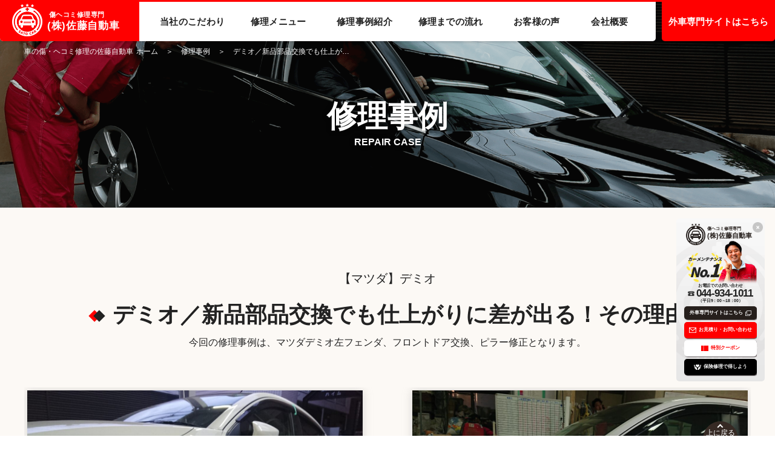

--- FILE ---
content_type: text/html; charset=UTF-8
request_url: https://satoucar.com/repaircase/mazda-3204/
body_size: 13429
content:
<!DOCTYPE html>
<!--[if lt IE 7 ]><html class="ie ie6" lang="ja"> <![endif]-->
<!--[if IE 7 ]><html class="ie ie7" lang="ja"> <![endif]-->
<!--[if IE 8 ]><html class="ie ie8" lang="ja"> <![endif]-->
<!--[if (gte IE 9)|!(IE)]><!-->
<html lang="ja">
<!--<![endif]-->
<head>
<meta charset="utf-8">
<title>デミオ／新品部品交換でも仕上がりに差が出る！その理由｜車の傷・ヘコミ修理の専門店 佐藤自動車(神奈川県川崎市)</title>
<meta name='robots' content='max-image-preview:large' />
		<script>
			document.documentElement.className = document.documentElement.className.replace( 'no-js', 'js' );
		</script>
				<style>
			.no-js img.lazyload { display: none; }
			figure.wp-block-image img.lazyloading { min-width: 150px; }
							.lazyload, .lazyloading { opacity: 0; }
				.lazyloaded {
					opacity: 1;
					transition: opacity 400ms;
					transition-delay: 0ms;
				}
					</style>
		<!-- Google Tag Manager -->
<script>(function(w,d,s,l,i){w[l]=w[l]||[];w[l].push({'gtm.start':
new Date().getTime(),event:'gtm.js'});var f=d.getElementsByTagName(s)[0],
j=d.createElement(s),dl=l!='dataLayer'?'&l='+l:'';j.async=true;j.src=
'https://www.googletagmanager.com/gtm.js?id='+i+dl;f.parentNode.insertBefore(j,f);
})(window,document,'script','dataLayer','GTM-5RBGV2K');</script>
<!-- End Google Tag Manager -->  
<meta name="description" content="マツダ、デミオ／新品部品交換でも仕上がりに差が出る！その理由、 今回の修理事例は、マツダデミオ左フェンダ、フロントドア交換、ピラー修正となります。" />       
    
<meta name="keywords" content="マツダ,板金塗装," />       
<meta name="viewport" content="width=device-width, initial-scale=1.0, minimum-scale=1.0">
<meta name="format-detection" content="telephone=no">
<meta http-equiv="X-UA-Compatible" content="IE=edge">
<meta property="og:title" content="デミオ／新品部品交換でも仕上がりに差が出る！その理由｜車の傷・ヘコミ修理の専門店 佐藤自動車(神奈川県川崎市)" />
<meta property="og:type" content="website" />

 
<meta property="og:url" content="https://satoucar.com/repaircase/mazda-3204/" />
<meta property="og:image" content="https://satoucar.com/wp/wp-content/uploads/2022/11/32709ead334da60f588130c53b04400b-scaled.jpg" />
 
<meta name="twitter:card" content="summary_large_image" />
<meta name="twitter:site:id" value="@satoucar">
<link rel="stylesheet" href="https://satoucar.com/wp/wp-content/themes/satoucar/css/zerogrid.css">
<link rel="stylesheet" href="https://satoucar.com/wp/wp-content/themes/satoucar/css/common.css">
<link rel="stylesheet" href="https://satoucar.com/wp/wp-content/themes/satoucar/css/sub.css">
<link rel="stylesheet" href="https://satoucar.com/wp/wp-content/themes/satoucar/css/responsive.css">
<link rel="stylesheet" href="https://satoucar.com/wp/wp-content/themes/satoucar/css/module.css">
<link rel="stylesheet" href="https://satoucar.com/wp/wp-content/themes/satoucar/css/magnific-popup.css">
<link rel="stylesheet" href="https://fonts.googleapis.com/css?family=Noto+Sans+JP:400,900&display=swap&subset=japanese">
<!--<link rel="stylesheet" href="https://satoucar.com/wp/wp-content/themes/satoucar/css/anime.css">-->
<!--[if lt IE 8]>
       <div style=' clear: both; text-align:center; position: relative;'>
         <a href="http://windows.microsoft.com/en-US/internet-explorer/products/ie/home?ocid=ie6_countdown_bannercode">
           <img src="http://storage.ie6countdown.com/assets/100/images/banners/warning_bar_0000_us.jpg" border="0" height="42" width="820" alt="You are using an outdated browser. For a faster, safer browsing experience, upgrade for free today." />
        </a>
      </div>
 <![endif]--> 
<!--[if lt IE 9]>
		<script src="https://satoucar.com/wp/wp-content/themes/satoucar/js/html5.js"></script>
		<script src="https://satoucar.com/wp/wp-content/themes/satoucar/js/css3-mediaqueries.js"></script>
<![endif]-->
<link href="https://satoucar.com/wp/wp-content/themes/satoucar/images/favicon.ico" rel="icon" type="image/x-icon">
<script src="https://ajax.googleapis.com/ajax/libs/jquery/1.11.3/jquery.min.js"></script> 
<script src="https://cdnjs.cloudflare.com/ajax/libs/jquery-easing/1.3/jquery.easing.min.js"></script>  
<script src="https://satoucar.com/wp/wp-content/themes/satoucar/js/jquery.matchHeight.js"></script>  
<script src="https://satoucar.com/wp/wp-content/themes/satoucar/js/jquery.magnific-popup.js"></script> 
<link rel="stylesheet" href="https://cdnjs.cloudflare.com/ajax/libs/Swiper/3.4.1/css/swiper.min.css">
<script src="https://cdnjs.cloudflare.com/ajax/libs/Swiper/3.4.1/js/swiper.min.js"></script> 
<script src="https://satoucar.com/wp/wp-content/themes/satoucar/js/original.js"></script>
</head>
<body id="page-top">
<!-- Google Tag Manager (noscript) -->
<noscript><iframe 
height="0" width="0" style="display:none;visibility:hidden" data-src="https://www.googletagmanager.com/ns.html?id=GTM-5RBGV2K" class="lazyload" src="[data-uri]"></iframe></noscript>
<!-- End Google Tag Manager (noscript) --> <!--header-->
<header>
    
<div class="wrap-header menugrid">
    <nav class="clearfix">
        <h1 id="logo"> <a href="https://satoucar.com/"> <span class="catch-copy">傷ヘコミ修理専門</span> <span class="company-name">(株)佐藤自動車</span> </a> </h1>
        <div class="wrap-nav">
            <div class="menu">
                <ul class="clearfix">
                    <li> <a href="https://satoucar.com/commitment/"> <span class="ja">当社のこだわり</span> </a> </li>
                    <li> <a href="https://satoucar.com/menu/"> <span class="ja">修理メニュー</span> </a> </li>
                    <li> <a href="https://satoucar.com/repaircase/"> <span class="ja">修理事例紹介</span> </a> </li>
                    <li> <a href="https://satoucar.com/repairflow/"> <span class="ja">修理までの流れ</span> </a> </li>
                    <li> <a href="https://satoucar.com/voice/"> <span class="ja">お客様の声</span> </a> </li>
                    <li> <a href="https://satoucar.com/company/"> <span class="ja">会社概要</span> </a> </li>
                </ul>
            </div>
        </div>
        <div class="sp-to-gaisya"> <a href="http://gaisya.satoucar.com/" target="_blank">外車専門サイトはこちら<img  alt="外車専門サイトはこちら" data-src="https://satoucar.com/wp/wp-content/themes/satoucar/images/icon-outer-link.png" class="lazyload" src="[data-uri]" /><noscript><img src="https://satoucar.com/wp/wp-content/themes/satoucar/images/icon-outer-link.png" alt="外車専門サイトはこちら"/></noscript></a> </div>
        <div class="sp-menu-btn">
            <div class="btn-inner"> <span></span> <span></span> <span></span>
                <p>MENU</p>
            </div>
        </div>
        <div class="sp-menu">
            <ul>
                <li> <a href="https://satoucar.com/commitment/"> <span class="ja">当社のこだわり</span> </a> </li>
                <li> <a href="https://satoucar.com/menu/"> <span class="ja">修理メニュー</span> </a> </li>
                <li> <a href="https://satoucar.com/repaircase/"> <span class="ja">修理事例紹介</span> </a> </li>
                <li> <a href="https://satoucar.com/repairflow/"> <span class="ja">修理までの流れ</span> </a> </li>
                <li> <a href="https://satoucar.com/coupon/"> <span class="ja">特別クーポン</span> </a> </li>
                <li> <a href="https://satoucar.com/insurancerepair/"> <span class="ja">保険修理で得しよう</span> </a> </li>
                <li> <a href="https://satoucar.com/voice/"> <span class="ja">お客様の声</span> </a> </li>
                <li> <a href="https://satoucar.com/company/"> <span class="ja">会社概要</span> </a> </li>
            </ul>
            <div class="btn-wrap"> <a href="https://satoucar.com/contact/" class="sp-menu-to-contact"><span><img  alt="お見積り・お問い合わせ" data-src="https://satoucar.com/wp/wp-content/themes/satoucar/images/sp-menu-mail-icon.png" class="lazyload" src="[data-uri]" /><noscript><img src="https://satoucar.com/wp/wp-content/themes/satoucar/images/sp-menu-mail-icon.png" alt="お見積り・お問い合わせ"/></noscript></span>お見積り・お問い合わせ</a> <a href="http://gaisya.satoucar.com/" class="sp-menu-to-gaisya" target="_blank">外車専門サイトはこちら<span><img  alt="外車専門サイトはこちら" data-src="https://satoucar.com/wp/wp-content/themes/satoucar/images/sp-menu-gaisya-icon.png" class="lazyload" src="[data-uri]" /><noscript><img src="https://satoucar.com/wp/wp-content/themes/satoucar/images/sp-menu-gaisya-icon.png" alt="外車専門サイトはこちら"/></noscript></span></a> </div>
        </div>
    </nav>
    <div class="to-gaisya"> <a href="http://gaisya.satoucar.com/" target="_blank">外車専門サイトはこちら</a> </div>
</div>
</header>
<!--page header-->
<div class="page-header">
    <div class="page-title-wrap page-repaircase">
        <div class="page-title">
            <h1>修理事例</h1>
            <div class="en">REPAIR CASE</div>
        </div>
    </div>
    <div class="clumb-wrap">
        <div class="clumb zerogrid">
            <ul>
                <li><a href="https://satoucar.com/"><span class="tab-hide">車の傷・ヘコミ修理の佐藤自動車</span>ホーム</a></li>
                <li><a href="https://satoucar.com/repaircase/">修理事例</a></li>
                <li>デミオ／新品部品交換でも仕上が…</li>
            </ul>
        </div>
    </div>
</div>
<!--content--> 
    
<!--detail title-->
<div class="content color-bg">
    <div class="wrap-content zerogrid">
        <div class="row">
            <div class="main-content">
                <div class="wrap-col-follow">
                    <div class="detail-page-content-title-wrap page-top">
                        <div class="h5-wrap">
                            <h5>【マツダ】デミオ                            </h5>
                        </div>
                        <div class="h2-wrap">
                            <h2>デミオ／新品部品交換でも仕上がりに差が出る！その理由</h2>
                        </div>
                                                <div class="sub-title-wrap">
                            <p> 今回の修理事例は、マツダデミオ左フェンダ、フロントドア交換、ピラー修正となります。</p>
                        </div>
                                            </div>
                </div>
                <div class="wrap-col-narrow-follow">
                    <div class="double-img-arrow-wrap clearfix">
                        <div class="left-img-wrap same-h01">
                            <div class="caption-wrap-sp">BEFORE</div>
                                                                                    <div class="img-wrap"><img  alt="修理前" data-src="https://satoucar.com/wp/wp-content/uploads/2022/11/32709ead334da60f588130c53b04400b-1130x760.jpg" class="lazyload" src="[data-uri]" /><noscript><img src="https://satoucar.com/wp/wp-content/uploads/2022/11/32709ead334da60f588130c53b04400b-1130x760.jpg" alt="修理前"/></noscript></div>
                            <div class="caption-wrap">BEFORE</div>
                        </div>
                        <div class="arrow-wrap same-h01">&nbsp;</div>
                        <div class="right-img-wrap same-h01">
                            <div class="caption-wrap-sp">AFTER</div>
                                                                                    <div class="img-wrap"><img  alt="修理後" data-src="https://satoucar.com/wp/wp-content/uploads/2022/11/IMG_20210430_160115-1130x760.jpg" class="lazyload" src="[data-uri]" /><noscript><img src="https://satoucar.com/wp/wp-content/uploads/2022/11/IMG_20210430_160115-1130x760.jpg" alt="修理後"/></noscript></div>
                            <div class="caption-wrap">AFTER</div>
                        </div>
                    </div>
                </div>
            </div>
        </div>
    </div>
</div>
<!--repair case detail01-->
<div class="content color-bg">
    <div class="use-bg-wrap">&nbsp;</div>
    <div class="wrap-content zerogrid">
        <div class="row">
            <div class="main-content">
                <div class="wrap-col-narrow">
                    <div class="detail-page-content ">
                        <div class="repair-details-wrap">
                            <div class="repair-details-content">
                                <div class="repair-details-menu-line">
                                    <div class="repair-details-menu-title">
                                        <p class="repair-details01">車種</p>
                                    </div>
                                    <div class="repair-details-menu-content"> 【マツダ】デミオ </div>
                                </div>
                                <div class="repair-details-menu-line">
                                    <div class="repair-details-menu-title">
                                        <p class="repair-details02">修理メニュー</p>
                                    </div>
                                    <div class="repair-details-menu-content"> 板金塗装 </div>
                                </div>
                                <div class="repair-details-menu-line">
                                    <div class="repair-details-menu-title">
                                        <p class="repair-details03">修理箇所</p>
                                    </div>
                                    <div class="repair-details-menu-content repair-point clearfix">
                                        <div> <span><img  alt="ドア"  data-src="https://satoucar.com/wp/wp-content/themes/satoucar/images/refine-search-point-img-door.png" class="pc-use lazyload" src="[data-uri]" /><noscript><img src="https://satoucar.com/wp/wp-content/themes/satoucar/images/refine-search-point-img-door.png" alt="ドア" class="pc-use"/></noscript><img  alt="ドア"  data-src="https://satoucar.com/wp/wp-content/themes/satoucar/images/refine-search-point-img-door-sp.png" class="sp-use lazyload" src="[data-uri]" /><noscript><img src="https://satoucar.com/wp/wp-content/themes/satoucar/images/refine-search-point-img-door-sp.png" alt="ドア" class="sp-use"/></noscript><data>ドア</data></span> </div><div> <span><img  alt="フェンダー"  data-src="https://satoucar.com/wp/wp-content/themes/satoucar/images/refine-search-point-img-fender.png" class="pc-use lazyload" src="[data-uri]" /><noscript><img src="https://satoucar.com/wp/wp-content/themes/satoucar/images/refine-search-point-img-fender.png" alt="フェンダー" class="pc-use"/></noscript><img  alt="フェンダー"  data-src="https://satoucar.com/wp/wp-content/themes/satoucar/images/refine-search-point-img-fender-sp.png" class="sp-use lazyload" src="[data-uri]" /><noscript><img src="https://satoucar.com/wp/wp-content/themes/satoucar/images/refine-search-point-img-fender-sp.png" alt="フェンダー" class="sp-use"/></noscript><data>フェンダー</data></span> </div><div> <span><img  alt="フレーム"  data-src="https://satoucar.com/wp/wp-content/themes/satoucar/images/refine-search-point-img-flame.png" class="pc-use lazyload" src="[data-uri]" /><noscript><img src="https://satoucar.com/wp/wp-content/themes/satoucar/images/refine-search-point-img-flame.png" alt="フレーム" class="pc-use"/></noscript><img  alt="フレーム"  data-src="https://satoucar.com/wp/wp-content/themes/satoucar/images/refine-search-point-img-flame-sp.png" class="sp-use lazyload" src="[data-uri]" /><noscript><img src="https://satoucar.com/wp/wp-content/themes/satoucar/images/refine-search-point-img-flame-sp.png" alt="フレーム" class="sp-use"/></noscript><data>フレーム</data></span> </div>                                    </div>
                                </div>
                                <div class="repair-details-menu-line double-menu">
                                    <div class="repair-details-menu-title">
                                        <p class="repair-details04">工賃</p>
                                    </div>
                                    <div class="repair-details-menu-content"></div>
                                    <div class="repair-details-menu-title">
                                        <p class="repair-details05">修理時間</p>
                                    </div>
                                    <div class="repair-details-menu-content">5日</div>
                                </div>
                                <div class="repair-details-menu-line double-menu">
                                    <div class="repair-details-menu-title">
                                        <p class="repair-details06">エリア</p>
                                    </div>
                                    <div class="repair-details-menu-content area"><span></span></div>
                                    <div class="repair-details-menu-title">
                                        <p class="repair-details07">キーワード</p>
                                    </div>
                                    <div class="repair-details-menu-content keyword clearfix">
                                        <div><span>デミオ</span></div><div><span>フレーム修正</span></div><div><span>マツダ</span></div><div><span>新品部品</span></div>                                    </div>
                                </div>
                            </div>
                        </div>
                    </div>
                </div>
            </div>
        </div>
    </div>
</div>
<!--repair case detail02-->
<div class="content color-bg">
    <div class="wrap-content zerogrid">
        <div class="row">
            <div class="main-content">
                <div class="wrap-col-follow">
                    <div class="detail-page-content">
                        <div class="h3-wrap">
                            <h3>修理工程</h3>
                        </div>
                        <div class="repair-process-wrap">
                                                        <div class="repair-process-block">
                                <div class="repair-process-box">
                                                                        <div class="h3-wrap">
                                        <h3>損傷状態</h3>
                                    </div>
                                                                        <div class="repair-process-content clearfix">
                                        <div class="desc-wrap">
                                            <p>修理させていただくデミオの損傷状態となります。</p>
<p>左フェンダー、フロントドアがべっこりと損傷していることが確認できます。<br />今回はお客様とご相談し新品部品交換で修理を進めていきます。<br />新品部品交換だと「ただ交換するだけ」のイメージですが<br />フレーム修正、仮合わせ、下地処理、調色、塗装、磨き、など行う工程は多くございます。新品部品交換はどのような工程で修理しているのか解説していきます。</p>
<p>それでは修理工程をご覧下さい。</p>
                                        </div>
                                                                                                                        <div class="img-wrap"><img  alt="修理工程" data-src="https://satoucar.com/wp/wp-content/uploads/2022/11/32709ead334da60f588130c53b04400b-686x398.jpg" class="lazyload" src="[data-uri]" /><noscript><img src="https://satoucar.com/wp/wp-content/uploads/2022/11/32709ead334da60f588130c53b04400b-686x398.jpg" alt="修理工程"/></noscript></div>
                                    </div>
                                </div>
                            </div>
                                                        <div class="repair-process-block">
                                <div class="repair-process-box">
                                                                        <div class="h3-wrap">
                                        <h3>フロントピラー修正</h3>
                                    </div>
                                                                        <div class="repair-process-content clearfix">
                                        <div class="desc-wrap">
                                            <p>こちらはフレーム修正機を使用しているところになります。</p>
<p>フロントピラーはフェンダーとフロントドアの付け根のフレームとなりますので衝撃がいってしまいます。ピラーはとても剛性が高いので直す場合は専用の修正機が必要となります。ピラーが直っていないとこれから交換するパネルたちが歪んでしまったりチリのズレが生じてしまいます。土台の部分となりますのでしっかりと直すことが重要です。</p>
                                        </div>
                                                                                                                        <div class="img-wrap"><img  alt="修理工程" data-src="https://satoucar.com/wp/wp-content/uploads/2022/11/IMG_20210429_132829-686x398.jpg" class="lazyload" src="[data-uri]" /><noscript><img src="https://satoucar.com/wp/wp-content/uploads/2022/11/IMG_20210429_132829-686x398.jpg" alt="修理工程"/></noscript></div>
                                    </div>
                                </div>
                            </div>
                                                        <div class="repair-process-block">
                                <div class="repair-process-box">
                                                                        <div class="h3-wrap">
                                        <h3>仮合わせ</h3>
                                    </div>
                                                                        <div class="repair-process-content clearfix">
                                        <div class="desc-wrap">
                                            <p>こちらは新品パネルの仮合わせをしているところになります。</p>
<p>新品パネルは塗装されておらず、錆などを防ぐ為の黒い電着プライマーの状態で送られてきます。取り付ける前には、運搬中の損傷や製造過程での不具合が無いかを確認してから、現車に仮合せし、立付けの調整、開閉具合、各クリアランスの確認を行っていきます。<br />また隣接するリヤドアをぼかし塗装をいたしますのでドアハンドル、モール類を取り外していきます。</p>
                                        </div>
                                                                                                                        <div class="img-wrap"><img  alt="修理工程" data-src="https://satoucar.com/wp/wp-content/uploads/2022/11/IMG_20210429_144658-686x398.jpg" class="lazyload" src="[data-uri]" /><noscript><img src="https://satoucar.com/wp/wp-content/uploads/2022/11/IMG_20210429_144658-686x398.jpg" alt="修理工程"/></noscript></div>
                                    </div>
                                </div>
                            </div>
                                                        <div class="repair-process-block">
                                <div class="repair-process-box">
                                                                        <div class="h3-wrap">
                                        <h3>塗装</h3>
                                    </div>
                                                                        <div class="repair-process-content clearfix">
                                        <div class="desc-wrap">
                                            <p>仮合わせが終わりましたら調色を行います。</p>
<p>調色の工程では、硬い画用紙みたいな紙に色を吹き付けボディーに合わせて見比べます。また太陽光に近いスポットライト（照明器具）を使い、いろんな角度から照らし合わせ色をチェックしていきます。職人の目でもしっかり合わせていくのですが、さらにコンピューターを使い色合わせをしますので相違になることがありません。<br />調色が終わりましたら新品部品にサフェーサーを塗布して万全の状態で塗装していきます。</p>
<p>新品部品を塗装した質感にするため、エアー圧力や塗料の吐出量、シンナーの種類、スプレーガンの運行速度、塗り重ね具合、ボディとスプレーガンの距離など精密に塗装いたします。<br />みだれてしまうと色が変わってしまたり仕上がりが支障が出てしまう為、塗装者は圧倒的な技術が必要になります。</p>
                                        </div>
                                                                                                                        <div class="img-wrap"><img  alt="修理工程" data-src="https://satoucar.com/wp/wp-content/uploads/2022/11/DSC_0442-686x398.jpg" class="lazyload" src="[data-uri]" /><noscript><img src="https://satoucar.com/wp/wp-content/uploads/2022/11/DSC_0442-686x398.jpg" alt="修理工程"/></noscript></div>
                                    </div>
                                </div>
                            </div>
                                                        <div class="repair-process-block">
                                <div class="repair-process-box">
                                                                        <div class="h3-wrap">
                                        <h3>修理完成</h3>
                                    </div>
                                                                        <div class="repair-process-content clearfix">
                                        <div class="desc-wrap">
                                            <p>塗装が終わりましたら、新品部品を組付け磨き作業となります。</p>
<p>ただ塗装しただけでは、お車の表面が輝きません。新車の輝きに近づけるために、時間をかけて磨きという作業を施します。磨きが全部わってから、外したドアハンドルやモール類取りつけて作動確認チェックをいたします。</p>
                                        </div>
                                                                                                                        <div class="img-wrap"><img  alt="修理工程" data-src="https://satoucar.com/wp/wp-content/uploads/2022/11/IMG_20210430_160115-686x398.jpg" class="lazyload" src="[data-uri]" /><noscript><img src="https://satoucar.com/wp/wp-content/uploads/2022/11/IMG_20210430_160115-686x398.jpg" alt="修理工程"/></noscript></div>
                                    </div>
                                </div>
                            </div>
                                                        <div class="repair-process-block">
                                <div class="repair-process-box">
                                                                        <div class="h3-wrap">
                                        <h3>診断機</h3>
                                    </div>
                                                                        <div class="repair-process-content clearfix">
                                        <div class="desc-wrap">
                                            <p>こちらは、コンピューターでシステムの最終確認をおこなっているところです。</p>
<p>部品を外していますので、戻して異常がないかチェックいたします。<br />「全システム異常なし」と表示されているので、診断オッケーとなります。</p>
<p>安全面についても、しっかりとチェックしてからお客様にお出ししておりますので、ご安心頂けるかと思います。</p>
                                        </div>
                                                                                                                        <div class="img-wrap"><img  alt="修理工程" data-src="https://satoucar.com/wp/wp-content/uploads/2022/11/IMG_20210430_163739-686x398.jpg" class="lazyload" src="[data-uri]" /><noscript><img src="https://satoucar.com/wp/wp-content/uploads/2022/11/IMG_20210430_163739-686x398.jpg" alt="修理工程"/></noscript></div>
                                    </div>
                                </div>
                            </div>
                                                        <div class="repair-process-block">
                                <div class="repair-process-box">
                                                                        <div class="h3-wrap">
                                        <h3>ご用命ありがとうございました。</h3>
                                    </div>
                                                                        <div class="repair-process-content clearfix">
                                        <div class="desc-wrap">
                                            <p>デミオ修理事例をお伝えいたしました。</p>
<p>佐藤自動車は創業から30年という実績を持った修理工場で、豊富な知識と技術がございます。<br />愛車の事でお困りの方、相談やお見積もりは無料となります。<br />是非、佐藤自動車へお問い合わせをお待ちしております！</p>
<p>ご用命誠にありがとうございました。</p>
<p>&nbsp;</p>
<p>保険修理の場合、最大10万円のプレゼントがあります。<br /><a href="https://satoucar.com/insurancerepair/"><span style="color: #800080;">保険修理で得しよう！詳細ページ</span></a></p>
                                        </div>
                                                                                                                        <div class="img-wrap"><img  alt="修理工程" data-src="https://satoucar.com/wp/wp-content/uploads/2019/10/company-img02-sp-686x324.png" class="lazyload" src="[data-uri]" /><noscript><img src="https://satoucar.com/wp/wp-content/uploads/2019/10/company-img02-sp-686x324.png" alt="修理工程"/></noscript></div>
                                    </div>
                                </div>
                            </div>
                                                    </div>
                    </div>
                </div>
            </div>
        </div>
    </div>
</div>
<!--repair case detail03-->   
     
    
     
<!--bottom contact-->
<div class="content color-bg">
    <div class="wrap-content zerogrid">
        <div class="row">
            <div class="main-content">
                <div class="wrap-col">
                    <div class="detail-page-content">
                        <div class="bottom-contact-wrap">
    <div class="bottom-contact-title-wrap">
        <p>お問い合わせ</p>
    </div>
    <div class="bottom-contact-wrap-sp"> <a href="https://satoucar.com/contact/"><span><img  alt="お見積り・お問い合わせ" data-src="https://satoucar.com/wp/wp-content/themes/satoucar/images/footer-contact-icon.png" class="lazyload" src="[data-uri]" /><noscript><img src="https://satoucar.com/wp/wp-content/themes/satoucar/images/footer-contact-icon.png" alt="お見積り・お問い合わせ"/></noscript></span>お見積り・お問い合わせ</a> </div>
      <div class="bottom-contact-visit-wrap">
          <div class="contact-visit-title">ご来店頂いての正確なお見積り</div>
          <div class="contact-visit-text">お車の傷・ヘコミ修理などのお見積りやご相談は無料で承ります。<br>ご予約は不要です。いつでもご都合が宜しい時にお気軽にご来店ください。</div>
          <div class="contact-visit-explain">（保険修理をご検討中のお客様は、契約内容が分かる書類をご持参ください。<br>保険代理店免許を取得している担当者が、保険を使った方がお得なのかどうかをご説明いたします。）</div>
      </div>
      <div class="bottom-contact-telnum-wrap">
          <div class="contact-telnum-title">お電話でのご相談</div>
          <div class="contact-telnum-number"><span>044-934-1011</span></div>
          <div class="contact-telnum-hour">受付時間：月曜日～金曜日　9時～19時 ／ 土曜日　9時～18時 ／ 日曜日　9時～17時</div>
      </div>
    <div class="bottom-contact-other-wrap clearfix">
        <div class="other-contact-method-block mail same-h02">
            <div class="method-title"><span>メールでのご相談</span></div>
            <div class="method-desc">佐藤自動車宛 メールアドレスはこちら。</div>
            <script type="text/javascript">
                                            function converter(M){
                                                var str="", str_as="";
                                                for(var i=0;i<M.length;i++){
                                                    str_as = M.charCodeAt(i);
                                                    str += String.fromCharCode(str_as + 1);
                                                }
                                                return str;
                                            }
                                            var ad = converter(String.fromCharCode(98,110,109,115,96,98,115,63,114,96)+String.fromCharCode(115,110,116,98,96,113,45,98,110,108));
                                            document.write("<a href=\"mai"+"lto:"+ad+"\" class=\"method-link\">"+ad+"<\/a>");
                                        </script>
            <noscript>
            &nbsp;
            </noscript>
        </div>
        <div class="other-contact-method-block line same-h02">
            <div class="method-title"><span>LINE</span></div>
            <div class="method-desc">佐藤自動車を友だち追加してご連絡ください。</div>
            <a href="https://line.me/R/ti/p/%40gjb4005j" class="method-link" target="_blank"><span>友達追加</span></a> </div>
        <div class="other-contact-method-block web same-h02">
            <div class="method-title"><span>WEBフォーム</span></div>
            <div class="method-desc">修理に関するご質問、ご要望などお気軽にどうぞ。</div>
            <a href="https://satoucar.com/contact/" class="method-link default-btn pop-onhover default-btn-color sp-small contact-btn"><span>お問い合わせフォーム</span></a> </div>
        <div class="other-contact-caution-block clearfix">
            <div class="left-text same-h03">
                <p class="main">修理見積のお客様</p>
                <p>お写真をお送りいただく場合は、メール見積り窓口に記載されている撮り方のサンプルをご覧ください。</p>
            </div>
            <div class="right-link same-h03"> <a href="https://satoucar.com/contact/"><span>メール見積り窓口</span></a> </div>
        </div>
    </div>
    <div class="to-privacy-policy-wrap">
        <p class="to-privacy-policy-title">個人情報保護方針</p>
        <p>お客様からご提供いただく個人情報につきましては、弊社『個人情報保護方針』に基づき責任を持って管理し当該の対応のみに使用させて頂きます。お客様の同意無くして、当社以外の第三者に開示することはありません。</p>
        <a href="https://satoucar.com/privacy-policy/" class="to-privacy-policy-link">「個人情報保護」の取り扱いについて</a> </div>
</div>
                    </div>
                </div>
            </div>
        </div>
    </div>
</div>
<!--repair case link btn-->
<div class="content color-bg">
    <div class="wrap-content zerogrid">
        <div class="row">
            <div class="main-content">
                <div class="wrap-col-independence">
                    <div class="detail-page-content">
                        <div class="wrap-page-content-btn">
                            <a href="https://satoucar.com/repaircase/mazda-3175/" class="default-btn not back pop-onhover default-btn-color gray"><span>前<ex>の実績</ex>を見る</span></a><!----><a href="https://satoucar.com/repaircase/" class="default-btn pop-onhover default-btn-color"><span>実績一覧</span></a><!----><a href="https://satoucar.com/repaircase/daihatsu-3203/" class="default-btn not pop-onhover default-btn-color gray"><span>次<ex>の実績</ex>を見る</span></a>                        </div>
                    </div>
                </div>
            </div>
        </div>
    </div>
</div>
    
<!--lower link-->
<div class="content lower-link-content">
    <div class="wrap-content threegrid">
        <div class="row">
            <div class="main-content">
                <div class="lower-link-col clearfix">
                    
<div class="lower-link-box-wrap same-h02"> <a href="https://satoucar.com/commitment/" class="lower-link-box">
    <div class="link-img-wrap"><img src="https://satoucar.com/wp/wp-content/themes/satoucar/images/lower-link01.png" alt="当社のこだわり" class="no-lazy-load" /></div>
    <div class="link-text-wrap">
        <p class="sub">日本一の技術力</p>
        <p class="main">当社のこだわり</p>
    </div>
    </a> </div>
<div class="lower-link-box-wrap same-h02"> <a href="https://satoucar.com/coupon/" class="lower-link-box">
    <div class="link-img-wrap"><img src="https://satoucar.com/wp/wp-content/themes/satoucar/images/lower-link02.png" alt="お得クーポン" class="no-lazy-load" /></div>
    <div class="link-text-wrap">
        <p class="sub">ホームページ限定</p>
        <p class="main">お得クーポン</p>
    </div>
    </a> </div>
<div class="lower-link-box-wrap same-h02"> <a href="https://satoucar.com/insurancerepair/" class="lower-link-box">
    <div class="link-img-wrap"><img src="https://satoucar.com/wp/wp-content/themes/satoucar/images/lower-link03.png" alt="保険修理" class="no-lazy-load" /></div>
    <div class="link-text-wrap">
        <p class="sub">現金キャッシュバック</p>
        <p class="main">保険修理</p>
    </div>
    </a> </div>
                </div>
            </div>
        </div>
    </div>
</div>
<!--relation-->
<div class="content relation-content">
    <div class="wrap-content onegrid">
        <div class="row">
            <div class="main-content">
                <div class="wrap-relation-col">
                    <div class="relation-list-wrap clearfix">
    <div class="relation-list-box"> <a href="http://satoucar-style.com/" class="clearfix" target="_blank">
        <div class="img-wrap"><img  alt="Satoucar Style" data-src="https://satoucar.com/wp/wp-content/themes/satoucar/images/relation-img01.png" class="lazyload" src="[data-uri]" /><noscript><img src="https://satoucar.com/wp/wp-content/themes/satoucar/images/relation-img01.png" alt="Satoucar Style"/></noscript></div>
        <div class="content-wrap"><img  alt="Satoucar Style" data-src="https://satoucar.com/wp/wp-content/themes/satoucar/images/relation-logo01.png" class="lazyload" src="[data-uri]" /><noscript><img src="https://satoucar.com/wp/wp-content/themes/satoucar/images/relation-logo01.png" alt="Satoucar Style"/></noscript></div>
        </a> </div>
    <div class="relation-list-box"> <a href="https://gaisya.satoucar.com/" class="clearfix" target="_blank">
        <div class="img-wrap"><img  alt="外車修理専門" data-src="https://satoucar.com/wp/wp-content/themes/satoucar/images/relation-img02.png" class="lazyload" src="[data-uri]" /><noscript><img src="https://satoucar.com/wp/wp-content/themes/satoucar/images/relation-img02.png" alt="外車修理専門"/></noscript></div>
        <div class="content-wrap"><img  alt="外車修理専門" data-src="https://satoucar.com/wp/wp-content/themes/satoucar/images/relation-logo02.png" class="lazyload" src="[data-uri]" /><noscript><img src="https://satoucar.com/wp/wp-content/themes/satoucar/images/relation-logo02.png" alt="外車修理専門"/></noscript></div>
        </a> </div>
    <div class="relation-list-box"> <a href="https://shining-cars.com/" class="clearfix" target="_blank">
        <div class="img-wrap"><img  alt="ShiningCarsプロジェクト" data-src="https://satoucar.com/wp/wp-content/themes/satoucar/images/relation-img03.png" class="lazyload" src="[data-uri]" /><noscript><img src="https://satoucar.com/wp/wp-content/themes/satoucar/images/relation-img03.png" alt="ShiningCarsプロジェクト"/></noscript></div>
        <div class="content-wrap"><img  alt="ShiningCarsプロジェクト" data-src="https://satoucar.com/wp/wp-content/themes/satoucar/images/relation-logo03.png" class="lazyload" src="[data-uri]" /><noscript><img src="https://satoucar.com/wp/wp-content/themes/satoucar/images/relation-logo03.png" alt="ShiningCarsプロジェクト"/></noscript></div>
        </a> </div>
</div>
<div class="sns-link-wrap clearfix">
    <div class="fb"><a href="https://www.facebook.com/satoucar11/" target="_blank"><span>Facebook</span></a></div>
    <div class="tw"><a href="https://twitter.com/satoucar" target="_blank"><span>Twitter</span></a></div>
</div>
                </div>
            </div>
        </div>
    </div>
</div>
<!--footer slide-->
<div class="content footer-slide-menu-content">
    <div class="wrap-content zerogrid">
        <div class="row">
            <div class="slide-menu-wrap slide2">
                <div class="slide-menu">
                    <div class="swiper-container swiper2">
                        <div class="swiper-wrapper">
                            
<div class="swiper-slide"> <a href="https://satoucar.com/repairflow/">
    <div class="object-wrap">
        <div class="inner-wrap">
            <div class="slide-menu-icon"><img  alt="修理までの流れ" data-src="https://satoucar.com/wp/wp-content/themes/satoucar/images/icon-flow.png" class="lazyload" src="[data-uri]" /><noscript><img  alt="修理までの流れ" data-src="https://satoucar.com/wp/wp-content/themes/satoucar/images/icon-flow.png" class="lazyload" src="[data-uri]" /><noscript><img src="https://satoucar.com/wp/wp-content/themes/satoucar/images/icon-flow.png" alt="修理までの流れ"/></noscript></noscript></div>
            <div class="slide-menu-title-ja">修理までの流れ</div>
            <div class="slide-menu-title-en">FLOW</div>
        </div>
    </div>
    </a> </div>
<div class="swiper-slide"> <a href="https://satoucar.com/menu/">
    <div class="object-wrap">
        <div class="inner-wrap">
            <div class="slide-menu-icon"><img  alt="あなたの修理は？" data-src="https://satoucar.com/wp/wp-content/themes/satoucar/images/icon-menu.png" class="lazyload" src="[data-uri]" /><noscript><img  alt="あなたの修理は？" data-src="https://satoucar.com/wp/wp-content/themes/satoucar/images/icon-menu.png" class="lazyload" src="[data-uri]" /><noscript><img src="https://satoucar.com/wp/wp-content/themes/satoucar/images/icon-menu.png" alt="あなたの修理は？"/></noscript></noscript></div>
            <div class="slide-menu-title-ja">あなたの修理は？</div>
            <div class="slide-menu-title-en">MENU</div>
        </div>
    </div>
    </a> </div>
<div class="swiper-slide"> <a href="https://satoucar.com/faq/">
    <div class="object-wrap">
        <div class="inner-wrap">
            <div class="slide-menu-icon"><img  alt="よくある質問" data-src="https://satoucar.com/wp/wp-content/themes/satoucar/images/icon-question.png" class="lazyload" src="[data-uri]" /><noscript><img  alt="よくある質問" data-src="https://satoucar.com/wp/wp-content/themes/satoucar/images/icon-question.png" class="lazyload" src="[data-uri]" /><noscript><img src="https://satoucar.com/wp/wp-content/themes/satoucar/images/icon-question.png" alt="よくある質問"/></noscript></noscript></div>
            <div class="slide-menu-title-ja">よくある質問</div>
            <div class="slide-menu-title-en">Q&amp;A</div>
        </div>
    </div>
    </a> </div>
<div class="swiper-slide"> <a href="https://satoucar.com/coupon/">
    <div class="object-wrap">
        <div class="inner-wrap">
            <div class="slide-menu-icon"><img  alt="お得なクーポン" data-src="https://satoucar.com/wp/wp-content/themes/satoucar/images/icon-coupon.png" class="lazyload" src="[data-uri]" /><noscript><img  alt="お得なクーポン" data-src="https://satoucar.com/wp/wp-content/themes/satoucar/images/icon-coupon.png" class="lazyload" src="[data-uri]" /><noscript><img src="https://satoucar.com/wp/wp-content/themes/satoucar/images/icon-coupon.png" alt="お得なクーポン"/></noscript></noscript></div>
            <div class="slide-menu-title-ja">お得なクーポン</div>
            <div class="slide-menu-title-en">COUPON</div>
        </div>
    </div>
    </a> </div>
<div class="swiper-slide"> <a href="https://satoucar.com/repairflow/">
    <div class="object-wrap">
        <div class="inner-wrap">
            <div class="slide-menu-icon"><img  alt="修理までの流れ" data-src="https://satoucar.com/wp/wp-content/themes/satoucar/images/icon-flow.png" class="lazyload" src="[data-uri]" /><noscript><img  alt="修理までの流れ" data-src="https://satoucar.com/wp/wp-content/themes/satoucar/images/icon-flow.png" class="lazyload" src="[data-uri]" /><noscript><img src="https://satoucar.com/wp/wp-content/themes/satoucar/images/icon-flow.png" alt="修理までの流れ"/></noscript></noscript></div>
            <div class="slide-menu-title-ja">修理までの流れ</div>
            <div class="slide-menu-title-en">FLOW</div>
        </div>
    </div>
    </a> </div>
<div class="swiper-slide"> <a href="https://satoucar.com/menu/">
    <div class="object-wrap">
        <div class="inner-wrap">
            <div class="slide-menu-icon"><img  alt="あなたの修理は？" data-src="https://satoucar.com/wp/wp-content/themes/satoucar/images/icon-menu.png" class="lazyload" src="[data-uri]" /><noscript><img  alt="あなたの修理は？" data-src="https://satoucar.com/wp/wp-content/themes/satoucar/images/icon-menu.png" class="lazyload" src="[data-uri]" /><noscript><img src="https://satoucar.com/wp/wp-content/themes/satoucar/images/icon-menu.png" alt="あなたの修理は？"/></noscript></noscript></div>
            <div class="slide-menu-title-ja">あなたの修理は？</div>
            <div class="slide-menu-title-en">MENU</div>
        </div>
    </div>
    </a> </div>
<div class="swiper-slide"> <a href="https://satoucar.com/faq/">
    <div class="object-wrap">
        <div class="inner-wrap">
            <div class="slide-menu-icon"><img  alt="よくある質問" data-src="https://satoucar.com/wp/wp-content/themes/satoucar/images/icon-question.png" class="lazyload" src="[data-uri]" /><noscript><img  alt="よくある質問" data-src="https://satoucar.com/wp/wp-content/themes/satoucar/images/icon-question.png" class="lazyload" src="[data-uri]" /><noscript><img src="https://satoucar.com/wp/wp-content/themes/satoucar/images/icon-question.png" alt="よくある質問"/></noscript></noscript></div>
            <div class="slide-menu-title-ja">よくある質問</div>
            <div class="slide-menu-title-en">Q&amp;A</div>
        </div>
    </div>
    </a> </div>
<div class="swiper-slide"> <a href="https://satoucar.com/coupon/">
    <div class="object-wrap">
        <div class="inner-wrap">
            <div class="slide-menu-icon"><img  alt="お得なクーポン" data-src="https://satoucar.com/wp/wp-content/themes/satoucar/images/icon-coupon.png" class="lazyload" src="[data-uri]" /><noscript><img  alt="お得なクーポン" data-src="https://satoucar.com/wp/wp-content/themes/satoucar/images/icon-coupon.png" class="lazyload" src="[data-uri]" /><noscript><img src="https://satoucar.com/wp/wp-content/themes/satoucar/images/icon-coupon.png" alt="お得なクーポン"/></noscript></noscript></div>
            <div class="slide-menu-title-ja">お得なクーポン</div>
            <div class="slide-menu-title-en">COUPON</div>
        </div>
    </div>
    </a> </div>
                        </div>
                    </div>
                    <div class="swiper-button-prev prev2"></div>
                    <div class="swiper-button-next next2"></div>
                </div>
            </div>
        </div>
    </div>
</div>
<!--footer-->
<footer class="footer">
    <div class="footer-content zerogrid clearfix">
        <div class="left-company-info">
            <div id="footlogo"> <a href="https://satoucar.com/">
                <p class="catch-copy">傷ヘコミ修理専門</p>
                <p class="company-name">(株)佐藤自動車</p>
                </a> </div>
            <div class="foot-address">
                <p>〒214‑0021　神奈川県川崎市多摩区宿河原2‑22‑27</p>
                <p>TEL：<a href="tel:0449341011">044‑934‑1011</a>　FAX：044‑934‑1028</p>
            </div>
        </div>
        <div class="right-site-map">
            <div class="footmenu">
                <p><a href="https://satoucar.com/commitment/">当社のこだわり</a></p>
                <ul class="clearfix">
                    <li> <a href="https://satoucar.com/repairflow/">修理までの流れ</a> </li>
                    <li> <a href="https://satoucar.com/permanentwarranty/">永久保証</a> </li>
                    <li> <a href="https://satoucar.com/insurancerepair/">保険修理</a> </li>
                    <li> <a href="https://satoucar.com/coupon/">クーポン</a> </li>
                </ul>
            </div>
            <div class="footmenu">
                <p><a href="https://satoucar.com/menu/">修理メニュー</a></p>
                <ul class="clearfix">
                    <li> <a href="https://satoucar.com/menu/sheetmetalpainting/">板金塗装</a> </li>
                    <li> <a href="https://satoucar.com/menu/repair/">傷修理</a> </li>
                    <li> <a href="https://satoucar.com/menu/dentrepair/">デントリペア</a> </li>
                    <li> <a href="https://satoucar.com/menu/others/">その他一覧</a> </li>
                </ul>
            </div>
            <div class="footmenu">
                <p><span class="sp-hide">&nbsp;</span><span class="sp-show only-title">修理事例</span></p>
                <ul class="clearfix">
                    <li> <a href="https://satoucar.com/repaircase/">修理事例一覧</a> </li>
                    <li> <a href="https://satoucar.com/voice/">お客様の声</a> </li>
                </ul>
            </div>
        </div>
        <div class="foot-contact-wrap-sp"> <a href="https://satoucar.com/contact/"><span><img  alt="お見積り・お問い合わ" data-src="https://satoucar.com/wp/wp-content/themes/satoucar/images/footer-contact-icon.png" class="lazyload" src="[data-uri]" /><noscript><img src="https://satoucar.com/wp/wp-content/themes/satoucar/images/footer-contact-icon.png" alt="お見積り・お問い合わ"/></noscript></span>お見積り・お問い合わせ</a> </div>
        <div class="footer-area-link">
            <div class="area-list">
                <p>ご希望の修理箇所はどこですか？</p>
                <span>修理箇所</span>
                <ul class="clearfix">
                    <li> <a href="https://satoucar.com/repaircase/repairpoint/bumper/">フロント/リアバンパー</a></li>
                    <li> <a href="https://satoucar.com/repaircase/repairpoint/bonnet/">ボンネット</a></li>
                    <li> <a href="https://satoucar.com/repaircase/repairpoint/door/">フロント/リアドア</a></li>
                    <li> <a href="https://satoucar.com/repaircase/repairpoint/fender/">フロント/リアフェンダー</a></li>
                    <li> <a href="https://satoucar.com/repaircase/repairpoint/light/">ヘッドライト/テールランプ</a></li>
                    <li> <a href="https://satoucar.com/repaircase/repairpoint/side-sills/">サイドシル</a></li>
                    <li> <a href="https://satoucar.com/repaircase/repairpoint/flame/">フレーム</a></li>
                    <li> <a href="https://satoucar.com/repaircase/repairpoint/roof/">ルーフ</a></li>
                    <li> <a href="https://satoucar.com/repaircase/repairpoint/trunk/">トランク</a></li>
                    <li> <a href="https://satoucar.com/repaircase/repairpoint/rear-gate/">リアゲート</a></li>
                </ul>
            </div>
        </div>
        <div class="footer-area-link">
            <div class="area-list">
                <p>ご遠方の方も是非ご利用下さい。</p>
                <span>神奈川県</span>
                <ul class="clearfix">
                    <li> <a href="https://satoucar.com/repaircase/area/kanagawa_tamaku/">川崎市多摩区</a></li>
                    <li> <a href="https://satoucar.com/repaircase/area/kanagawa_kawasakiku/">川崎区</a></li>
                    <li> <a href="https://satoucar.com/repaircase/area/kanagawa_saiwaiku/">幸区</a></li>
                    <li> <a href="https://satoucar.com/repaircase/area/kanagawa_nakaharaku/">中原区</a></li>
                    <li> <a href="https://satoucar.com/repaircase/area/kanagawa_takatuku/">高津区</a></li>
                    <li> <a href="https://satoucar.com/repaircase/area/kanagawa_miyamaeku/">宮前区</a></li>
                    <li class="last"> <a href="https://satoucar.com/repaircase/area/kanagawa_asaoku/">麻生区</a></li>
                    <li> <a href="https://satoucar.com/repaircase/area/kanagawa_asahiku/">横浜市旭区</a></li>
                    <li> <a href="https://satoucar.com/repaircase/area/kanagawa_isogoku/">磯子区</a></li>
                    <li> <a href="https://satoucar.com/repaircase/area/kanagawa_sakaeku/">栄区</a></li>
                    <li> <a href="https://satoucar.com/repaircase/area/kanagawa_kanazawaku/">金沢区</a></li>
                    <li> <a href="https://satoucar.com/repaircase/area/kanagawa_totukaku/">戸塚区</a></li>
                    <li> <a href="https://satoucar.com/repaircase/area/kanagawa_konanku/">港南区</a></li>
                    <li> <a href="https://satoucar.com/repaircase/area/kanagawa_kohokuku/">港北区</a></li>
                    <li> <a href="https://satoucar.com/repaircase/area/kanagawa_kanagawaku/">神奈川区</a></li>
                    <li> <a href="https://satoucar.com/repaircase/area/kanagawa_seyaku/">瀬谷区</a></li>
                    <li> <a href="https://satoucar.com/repaircase/area/kanagawa_nishiku/">西区</a></li>
                    <li> <a href="https://satoucar.com/repaircase/area/kanagawa_aobaku/">青葉区</a></li>
                    <li> <a href="https://satoucar.com/repaircase/area/kanagawa_izumiku/">泉区</a></li>
                    <li> <a href="https://satoucar.com/repaircase/area/kanagawa_nakaku/">中区</a></li>
                    <li> <a href="https://satoucar.com/repaircase/area/kanagawa_tsurumiku/">鶴見区</a></li>
                    <li> <a href="https://satoucar.com/repaircase/area/kanagawa_tsudukiku/">都筑区</a></li>
                    <li> <a href="https://satoucar.com/repaircase/area/kanagawa_minamiku/">南区</a></li>
                    <li> <a href="https://satoucar.com/repaircase/area/kanagawa_hodogayaku/">保土ケ谷区</a></li>
                    <li class="last"> <a href="https://satoucar.com/repaircase/area/kanagawa_midoriku/">緑区</a></li>
                    <li> <a href="https://satoucar.com/repaircase/area/kanagawa_ayaseshi/">綾瀬市</a></li>
                    <li> <a href="https://satoucar.com/repaircase/area/kanagawa_iseharashi/">伊勢原市</a></li>
                    <li> <a href="https://satoucar.com/repaircase/area/kanagawa_yokosukashi/">横須賀市</a></li>
                    <li> <a href="https://satoucar.com/repaircase/area/kanagawa_ebinashi/">海老名市</a></li>
                    <li> <a href="https://satoucar.com/repaircase/area/kanagawa_kamakurashi/">鎌倉市</a></li>
                    <li> <a href="https://satoucar.com/repaircase/area/kanagawa_chigasakishi/">茅ヶ崎市</a></li>
                    <li> <a href="https://satoucar.com/repaircase/area/kanagawa_atsugishi/">厚木市</a></li>
                    <li> <a href="https://satoucar.com/repaircase/area/kanagawa_zamashi/">座間市</a></li>
                    <li> <a href="https://satoucar.com/repaircase/area/kanagawa_miurashi/">三浦市</a></li>
                    <li> <a href="https://satoucar.com/repaircase/area/kanagawa_zushishi/">逗子市</a></li>
                    <li> <a href="https://satoucar.com/repaircase/area/kanagawa_sagamiharashi/">相模原市</a></li>
                    <li> <a href="https://satoucar.com/repaircase/area/kanagawa_yamatoshi/">大和市</a></li>
                    <li> <a href="https://satoucar.com/repaircase/area/kanagawa_hujisawashi/">藤沢市</a></li>
                    <li> <a href="https://satoucar.com/repaircase/area/kanagawa_hiratsukashi/">平塚市</a></li>
                </ul>
                <span>東京都</span>
                <ul class="clearfix">
                    <li> <a href="https://satoucar.com/repaircase/area/tokyoto_katsusikaku/">葛飾区</a></li>
                    <li> <a href="https://satoucar.com/repaircase/area/tokyoto_edogawaku/">江戸川区</a></li>
                    <li> <a href="https://satoucar.com/repaircase/area/tokyoto_kotoku/">江東区</a></li>
                    <li> <a href="https://satoucar.com/repaircase/area/tokyoto_minatoku/">港区</a></li>
                    <li> <a href="https://satoucar.com/repaircase/area/tokyoto_arakawaku/">荒川区</a></li>
                    <li> <a href="https://satoucar.com/repaircase/area/tokyoto_shibuyaku/">渋谷区</a></li>
                    <li> <a href="https://satoucar.com/repaircase/area/tokyoto_shinjukuku/">新宿区</a></li>
                    <li> <a href="https://satoucar.com/repaircase/area/tokyoto_suginamiku/">杉並区</a></li>
                    <li> <a href="https://satoucar.com/repaircase/area/tokyoto_setagayaku/">世田谷区</a></li>
                    <li> <a href="https://satoucar.com/repaircase/area/tokyoto_tiyodaku/">千代田区</a></li>
                    <li> <a href="https://satoucar.com/repaircase/area/tokyoto_adachiku/">足立区</a></li>
                    <li> <a href="https://satoucar.com/repaircase/area/tokyoto_taitoku/">台東区</a></li>
                    <li> <a href="https://satoucar.com/repaircase/area/tokyoto_ootaku/">大田区</a></li>
                    <li> <a href="https://satoucar.com/repaircase/area/tokyoto_chuoku/">中央区</a></li>
                    <li> <a href="https://satoucar.com/repaircase/area/tokyoto_nakanoku/">中野区</a></li>
                    <li> <a href="https://satoucar.com/repaircase/area/tokyoto_itabashiku/">板橋区</a></li>
                    <li class="last"> <a href="https://satoucar.com/repaircase/area/tokyoto_shinagawaku/">品川区</a></li>
                    <li> <a href="https://satoucar.com/repaircase/area/tokyoto_bunkyoku/">文京区</a></li>
                    <li> <a href="https://satoucar.com/repaircase/area/tokyoto_toshimaku/">豊島区</a></li>
                    <li> <a href="https://satoucar.com/repaircase/area/tokyoto_kitaku/">北区</a></li>
                    <li> <a href="https://satoucar.com/repaircase/area/tokyoto_sumidaku/">墨田区</a></li>
                    <li> <a href="https://satoucar.com/repaircase/area/tokyoto_meguroku/">目黒区</a></li>
                    <li> <a href="https://satoucar.com/repaircase/area/tokyoto_nerimaku/">練馬区</a></li>
                </ul>
            </div>
        </div>
        <div class="link-copy-wrap">
            <div class="bottommenu">
                <ul>
                    <li> <a href="https://satoucar.com/company/">会社概要</a> </li>
                    <li> <a href="https://satoucar.com/faq/">よくある質問</a> </li>
                    <li> <a href="https://satoucar.com/privacy-policy/">個人情報保護方針</a> </li>
                    <li> <a href="https://satoucar.com/sitemap/">サイトマップ</a> </li>
                </ul>
            </div>
            <div class="copyright">
                <p>Copyright&copy; 2019 <a href="https://satoucar.com/">SATO‑JIDOUSHA.Inc</a>, All Right Reserved.</p>
            </div>
        </div>
    </div>
</footer>
<!--rightbox-->
<div class="right-box">
    <div class="right-box-close-btn"><img  alt="閉じる" data-src="https://satoucar.com/wp/wp-content/themes/satoucar/images/right-box-close-btn.png" class="lazyload" src="[data-uri]" /><noscript><img src="https://satoucar.com/wp/wp-content/themes/satoucar/images/right-box-close-btn.png" alt="閉じる"/></noscript></div>
    <div class="company-wrap">
        <div class="company clearfix">
            <div class="company-logo"><img  alt="車の傷・ヘコミ修理の専門店 佐藤自動車" data-src="https://satoucar.com/wp/wp-content/themes/satoucar/images/right-box-logo.png" class="lazyload" src="[data-uri]" /><noscript><img src="https://satoucar.com/wp/wp-content/themes/satoucar/images/right-box-logo.png" alt="車の傷・ヘコミ修理の専門店 佐藤自動車"/></noscript></div>
            <div class="catch-copy">傷ヘコミ修理専門</div>
            <div class="company-name">(株)佐藤自動車</div>
        </div>
    </div>
    <div class="main-wrap clearfix">
        <div class="message-wrap">
            <p class="upper">カーメンテナンス</p>
            <p class="lower"><span>No.</span><span>1</span></p>
        </div>
        <div class="telephone-wrap clearfix">
            <p class="first">お電話でのお問い合わせ</p>
            <p class="second"><span><img  alt="お電話でのお問い合わせ" data-src="https://satoucar.com/wp/wp-content/themes/satoucar/images/right-box-tel-icon.png" class="lazyload" src="[data-uri]" /><noscript><img src="https://satoucar.com/wp/wp-content/themes/satoucar/images/right-box-tel-icon.png" alt="お電話でのお問い合わせ"/></noscript></span><a href="tel:0449341011">044-934-1011</a></p>
            <p class="third">（平日9：00～18：00）</p>
        </div>
        <div class="btn-wrap">
          <a href="http://gaisya.satoucar.com/" class="to-gaisya" target="_blank">外車専門サイトはこちら<span><img  alt="外車専門サイトはこちら" data-src="https://satoucar.com/wp/wp-content/themes/satoucar/images/right-box-gaisya-icon.png" class="lazyload" src="[data-uri]" /><noscript><img src="https://satoucar.com/wp/wp-content/themes/satoucar/images/right-box-gaisya-icon.png" alt="外車専門サイトはこちら"/></noscript></span></a>
          <a href="https://satoucar.com/contact/" class="to-contact"><span><img  alt="お見積り・お問い合わせ" data-src="https://satoucar.com/wp/wp-content/themes/satoucar/images/right-box-mail-icon.png" class="lazyload" src="[data-uri]" /><noscript><img src="https://satoucar.com/wp/wp-content/themes/satoucar/images/right-box-mail-icon.png" alt="お見積り・お問い合わせ"/></noscript></span>お見積り・お問い合わせ</a>
          <a href="https://satoucar.com/coupon/" class="to-coupon"><span><img  alt="特別クーポン" data-src="https://satoucar.com/wp/wp-content/themes/satoucar/images/right-box-icon-coupon.png" class="lazyload" src="[data-uri]" /><noscript><img  alt="特別クーポン" data-src="https://satoucar.com/wp/wp-content/themes/satoucar/images/right-box-icon-coupon.png" class="lazyload" src="[data-uri]" /><noscript><img src="https://satoucar.com/wp/wp-content/themes/satoucar/images/right-box-icon-coupon.png" alt="特別クーポン"/></noscript></noscript></span>特別クーポン</a>
          <a href="https://satoucar.com/insurancerepair/" class="to-insurancerepair"><span><img  alt="保険修理で得しよう" data-src="https://satoucar.com/wp/wp-content/themes/satoucar/images/right-box-icon-insurancerepair.png" class="lazyload" src="[data-uri]" /><noscript><img src="https://satoucar.com/wp/wp-content/themes/satoucar/images/right-box-icon-insurancerepair.png" alt="保険修理で得しよう"/></noscript></span>保険修理で得しよう</a>
        </div>
    </div>
</div>
<!--rightbox sp-->
<div class="right-box-sp">
  <a href="tel:0449341011" class="to-tel"><span><img  alt="お電話でのお問い合わせ" data-src="https://satoucar.com/wp/wp-content/themes/satoucar/images/right-box-sp-icon-phone.png" class="lazyload" src="[data-uri]" /><noscript><img src="https://satoucar.com/wp/wp-content/themes/satoucar/images/right-box-sp-icon-phone.png" alt="お電話でのお問い合わせ"/></noscript></span></a>
  <a href="https://satoucar.com/contact/" class="to-contact"><span><img  alt="お見積り・お問い合わせ" data-src="https://satoucar.com/wp/wp-content/themes/satoucar/images/right-box-sp-icon-mail.png" class="lazyload" src="[data-uri]" /><noscript><img src="https://satoucar.com/wp/wp-content/themes/satoucar/images/right-box-sp-icon-mail.png" alt="お見積り・お問い合わせ"/></noscript></span></a>
  <!-- <a href="https://satoucar.com/coupon/" class="to-coupon"><span><img  alt="特別クーポン" data-src="https://satoucar.com/wp/wp-content/themes/satoucar/images/right-box-icon-coupon.png" class="lazyload" src="[data-uri]" /><noscript><img  alt="特別クーポン" data-src="https://satoucar.com/wp/wp-content/themes/satoucar/images/right-box-icon-coupon.png" class="lazyload" src="[data-uri]" /><noscript><img src="https://satoucar.com/wp/wp-content/themes/satoucar/images/right-box-icon-coupon.png" alt="特別クーポン"/></noscript></noscript></span></a> -->
</div>
<!--to top-->
<div class="to-top" id="to-top"> <a href="#page-top" class="in-wrap">上に戻る</a> </div> <link rel='stylesheet' id='wp-block-library-css' href='https://satoucar.com/wp/wp-includes/css/dist/block-library/style.min.css?ver=6.1.9' type='text/css' media='all' />
<link rel='stylesheet' id='classic-theme-styles-css' href='https://satoucar.com/wp/wp-includes/css/classic-themes.min.css?ver=1' type='text/css' media='all' />
<style id='global-styles-inline-css' type='text/css'>
body{--wp--preset--color--black: #000000;--wp--preset--color--cyan-bluish-gray: #abb8c3;--wp--preset--color--white: #ffffff;--wp--preset--color--pale-pink: #f78da7;--wp--preset--color--vivid-red: #cf2e2e;--wp--preset--color--luminous-vivid-orange: #ff6900;--wp--preset--color--luminous-vivid-amber: #fcb900;--wp--preset--color--light-green-cyan: #7bdcb5;--wp--preset--color--vivid-green-cyan: #00d084;--wp--preset--color--pale-cyan-blue: #8ed1fc;--wp--preset--color--vivid-cyan-blue: #0693e3;--wp--preset--color--vivid-purple: #9b51e0;--wp--preset--gradient--vivid-cyan-blue-to-vivid-purple: linear-gradient(135deg,rgba(6,147,227,1) 0%,rgb(155,81,224) 100%);--wp--preset--gradient--light-green-cyan-to-vivid-green-cyan: linear-gradient(135deg,rgb(122,220,180) 0%,rgb(0,208,130) 100%);--wp--preset--gradient--luminous-vivid-amber-to-luminous-vivid-orange: linear-gradient(135deg,rgba(252,185,0,1) 0%,rgba(255,105,0,1) 100%);--wp--preset--gradient--luminous-vivid-orange-to-vivid-red: linear-gradient(135deg,rgba(255,105,0,1) 0%,rgb(207,46,46) 100%);--wp--preset--gradient--very-light-gray-to-cyan-bluish-gray: linear-gradient(135deg,rgb(238,238,238) 0%,rgb(169,184,195) 100%);--wp--preset--gradient--cool-to-warm-spectrum: linear-gradient(135deg,rgb(74,234,220) 0%,rgb(151,120,209) 20%,rgb(207,42,186) 40%,rgb(238,44,130) 60%,rgb(251,105,98) 80%,rgb(254,248,76) 100%);--wp--preset--gradient--blush-light-purple: linear-gradient(135deg,rgb(255,206,236) 0%,rgb(152,150,240) 100%);--wp--preset--gradient--blush-bordeaux: linear-gradient(135deg,rgb(254,205,165) 0%,rgb(254,45,45) 50%,rgb(107,0,62) 100%);--wp--preset--gradient--luminous-dusk: linear-gradient(135deg,rgb(255,203,112) 0%,rgb(199,81,192) 50%,rgb(65,88,208) 100%);--wp--preset--gradient--pale-ocean: linear-gradient(135deg,rgb(255,245,203) 0%,rgb(182,227,212) 50%,rgb(51,167,181) 100%);--wp--preset--gradient--electric-grass: linear-gradient(135deg,rgb(202,248,128) 0%,rgb(113,206,126) 100%);--wp--preset--gradient--midnight: linear-gradient(135deg,rgb(2,3,129) 0%,rgb(40,116,252) 100%);--wp--preset--duotone--dark-grayscale: url('#wp-duotone-dark-grayscale');--wp--preset--duotone--grayscale: url('#wp-duotone-grayscale');--wp--preset--duotone--purple-yellow: url('#wp-duotone-purple-yellow');--wp--preset--duotone--blue-red: url('#wp-duotone-blue-red');--wp--preset--duotone--midnight: url('#wp-duotone-midnight');--wp--preset--duotone--magenta-yellow: url('#wp-duotone-magenta-yellow');--wp--preset--duotone--purple-green: url('#wp-duotone-purple-green');--wp--preset--duotone--blue-orange: url('#wp-duotone-blue-orange');--wp--preset--font-size--small: 13px;--wp--preset--font-size--medium: 20px;--wp--preset--font-size--large: 36px;--wp--preset--font-size--x-large: 42px;--wp--preset--spacing--20: 0.44rem;--wp--preset--spacing--30: 0.67rem;--wp--preset--spacing--40: 1rem;--wp--preset--spacing--50: 1.5rem;--wp--preset--spacing--60: 2.25rem;--wp--preset--spacing--70: 3.38rem;--wp--preset--spacing--80: 5.06rem;}:where(.is-layout-flex){gap: 0.5em;}body .is-layout-flow > .alignleft{float: left;margin-inline-start: 0;margin-inline-end: 2em;}body .is-layout-flow > .alignright{float: right;margin-inline-start: 2em;margin-inline-end: 0;}body .is-layout-flow > .aligncenter{margin-left: auto !important;margin-right: auto !important;}body .is-layout-constrained > .alignleft{float: left;margin-inline-start: 0;margin-inline-end: 2em;}body .is-layout-constrained > .alignright{float: right;margin-inline-start: 2em;margin-inline-end: 0;}body .is-layout-constrained > .aligncenter{margin-left: auto !important;margin-right: auto !important;}body .is-layout-constrained > :where(:not(.alignleft):not(.alignright):not(.alignfull)){max-width: var(--wp--style--global--content-size);margin-left: auto !important;margin-right: auto !important;}body .is-layout-constrained > .alignwide{max-width: var(--wp--style--global--wide-size);}body .is-layout-flex{display: flex;}body .is-layout-flex{flex-wrap: wrap;align-items: center;}body .is-layout-flex > *{margin: 0;}:where(.wp-block-columns.is-layout-flex){gap: 2em;}.has-black-color{color: var(--wp--preset--color--black) !important;}.has-cyan-bluish-gray-color{color: var(--wp--preset--color--cyan-bluish-gray) !important;}.has-white-color{color: var(--wp--preset--color--white) !important;}.has-pale-pink-color{color: var(--wp--preset--color--pale-pink) !important;}.has-vivid-red-color{color: var(--wp--preset--color--vivid-red) !important;}.has-luminous-vivid-orange-color{color: var(--wp--preset--color--luminous-vivid-orange) !important;}.has-luminous-vivid-amber-color{color: var(--wp--preset--color--luminous-vivid-amber) !important;}.has-light-green-cyan-color{color: var(--wp--preset--color--light-green-cyan) !important;}.has-vivid-green-cyan-color{color: var(--wp--preset--color--vivid-green-cyan) !important;}.has-pale-cyan-blue-color{color: var(--wp--preset--color--pale-cyan-blue) !important;}.has-vivid-cyan-blue-color{color: var(--wp--preset--color--vivid-cyan-blue) !important;}.has-vivid-purple-color{color: var(--wp--preset--color--vivid-purple) !important;}.has-black-background-color{background-color: var(--wp--preset--color--black) !important;}.has-cyan-bluish-gray-background-color{background-color: var(--wp--preset--color--cyan-bluish-gray) !important;}.has-white-background-color{background-color: var(--wp--preset--color--white) !important;}.has-pale-pink-background-color{background-color: var(--wp--preset--color--pale-pink) !important;}.has-vivid-red-background-color{background-color: var(--wp--preset--color--vivid-red) !important;}.has-luminous-vivid-orange-background-color{background-color: var(--wp--preset--color--luminous-vivid-orange) !important;}.has-luminous-vivid-amber-background-color{background-color: var(--wp--preset--color--luminous-vivid-amber) !important;}.has-light-green-cyan-background-color{background-color: var(--wp--preset--color--light-green-cyan) !important;}.has-vivid-green-cyan-background-color{background-color: var(--wp--preset--color--vivid-green-cyan) !important;}.has-pale-cyan-blue-background-color{background-color: var(--wp--preset--color--pale-cyan-blue) !important;}.has-vivid-cyan-blue-background-color{background-color: var(--wp--preset--color--vivid-cyan-blue) !important;}.has-vivid-purple-background-color{background-color: var(--wp--preset--color--vivid-purple) !important;}.has-black-border-color{border-color: var(--wp--preset--color--black) !important;}.has-cyan-bluish-gray-border-color{border-color: var(--wp--preset--color--cyan-bluish-gray) !important;}.has-white-border-color{border-color: var(--wp--preset--color--white) !important;}.has-pale-pink-border-color{border-color: var(--wp--preset--color--pale-pink) !important;}.has-vivid-red-border-color{border-color: var(--wp--preset--color--vivid-red) !important;}.has-luminous-vivid-orange-border-color{border-color: var(--wp--preset--color--luminous-vivid-orange) !important;}.has-luminous-vivid-amber-border-color{border-color: var(--wp--preset--color--luminous-vivid-amber) !important;}.has-light-green-cyan-border-color{border-color: var(--wp--preset--color--light-green-cyan) !important;}.has-vivid-green-cyan-border-color{border-color: var(--wp--preset--color--vivid-green-cyan) !important;}.has-pale-cyan-blue-border-color{border-color: var(--wp--preset--color--pale-cyan-blue) !important;}.has-vivid-cyan-blue-border-color{border-color: var(--wp--preset--color--vivid-cyan-blue) !important;}.has-vivid-purple-border-color{border-color: var(--wp--preset--color--vivid-purple) !important;}.has-vivid-cyan-blue-to-vivid-purple-gradient-background{background: var(--wp--preset--gradient--vivid-cyan-blue-to-vivid-purple) !important;}.has-light-green-cyan-to-vivid-green-cyan-gradient-background{background: var(--wp--preset--gradient--light-green-cyan-to-vivid-green-cyan) !important;}.has-luminous-vivid-amber-to-luminous-vivid-orange-gradient-background{background: var(--wp--preset--gradient--luminous-vivid-amber-to-luminous-vivid-orange) !important;}.has-luminous-vivid-orange-to-vivid-red-gradient-background{background: var(--wp--preset--gradient--luminous-vivid-orange-to-vivid-red) !important;}.has-very-light-gray-to-cyan-bluish-gray-gradient-background{background: var(--wp--preset--gradient--very-light-gray-to-cyan-bluish-gray) !important;}.has-cool-to-warm-spectrum-gradient-background{background: var(--wp--preset--gradient--cool-to-warm-spectrum) !important;}.has-blush-light-purple-gradient-background{background: var(--wp--preset--gradient--blush-light-purple) !important;}.has-blush-bordeaux-gradient-background{background: var(--wp--preset--gradient--blush-bordeaux) !important;}.has-luminous-dusk-gradient-background{background: var(--wp--preset--gradient--luminous-dusk) !important;}.has-pale-ocean-gradient-background{background: var(--wp--preset--gradient--pale-ocean) !important;}.has-electric-grass-gradient-background{background: var(--wp--preset--gradient--electric-grass) !important;}.has-midnight-gradient-background{background: var(--wp--preset--gradient--midnight) !important;}.has-small-font-size{font-size: var(--wp--preset--font-size--small) !important;}.has-medium-font-size{font-size: var(--wp--preset--font-size--medium) !important;}.has-large-font-size{font-size: var(--wp--preset--font-size--large) !important;}.has-x-large-font-size{font-size: var(--wp--preset--font-size--x-large) !important;}
.wp-block-navigation a:where(:not(.wp-element-button)){color: inherit;}
:where(.wp-block-columns.is-layout-flex){gap: 2em;}
.wp-block-pullquote{font-size: 1.5em;line-height: 1.6;}
</style>
<script type='text/javascript' src='https://satoucar.com/wp/wp-content/plugins/wp-smushit/app/assets/js/smush-lazy-load.min.js?ver=3.12.4' id='smush-lazy-load-js'></script>
</body>
</html>

--- FILE ---
content_type: text/css
request_url: https://satoucar.com/wp/wp-content/themes/satoucar/css/zerogrid.css
body_size: 542
content:
/* -------------------------------------------- */
/* ------------------Grid System--------------- */ 
.zerogrid{ width: 1200px; position: relative; margin: 0 auto; padding: 0px;}
.zerogrid:after { content: "\0020"; display: block; height: 0; clear: both; visibility: hidden; }

.zerogrid .row{
    position: relative;
}
.zerogrid .row:before,.row:after { content: '\0020'; display: block; overflow: hidden; visibility: hidden; width: 0; height: 0; }
.zerogrid .row:after{clear: both; }
.zerogrid .row{zoom: 1;}

.onegrid{ width: 1220px; position: relative; margin: 0 auto; padding: 0px;}
.onegrid:after { content: "\0020"; display: block; height: 0; clear: both; visibility: hidden; }

.onegrid .row{
    position: relative;
}
.onegrid .row:before,.row:after { content: '\0020'; display: block; overflow: hidden; visibility: hidden; width: 0; height: 0; }
.onegrid .row:after{clear: both; }
.onegrid .row{zoom: 1;}

.twogrid{ width: 1216px; position: relative; margin: 0 auto; padding: 0px;}
.twogrid:after { content: "\0020"; display: block; height: 0; clear: both; visibility: hidden; }

.twogrid .row{
    position: relative;
}
.twogrid .row:before,.row:after { content: '\0020'; display: block; overflow: hidden; visibility: hidden; width: 0; height: 0; }
.twogrid .row:after{clear: both; }
.twogrid .row{zoom: 1;}

.threegrid{ width: 1210px; position: relative; margin: 0 auto; padding: 0px;}
.threegrid:after { content: "\0020"; display: block; height: 0; clear: both; visibility: hidden; }

.threegrid .row{
    position: relative;
}
.threegrid .row:before,.row:after { content: '\0020'; display: block; overflow: hidden; visibility: hidden; width: 0; height: 0; }
.threegrid .row:after{clear: both; }
.threegrid .row{zoom: 1;}

.fourgrid{ width: 1230px; position: relative; margin: 0 auto; padding: 0px;}
.fourgrid:after { content: "\0020"; display: block; height: 0; clear: both; visibility: hidden; }

.fourgrid .row{
    position: relative;
}
.fourgrid .row:before,.row:after { content: '\0020'; display: block; overflow: hidden; visibility: hidden; width: 0; height: 0; }
.fourgrid .row:after{clear: both; }
.fourgrid .row{zoom: 1;}



.menugrid{ width: 1300px; position: relative; margin: 0 auto; padding: 0px;}
.menugrid:after { content: "\0020"; display: block; height: 0; clear: both; visibility: hidden; }

.menugrid .row{
    position: relative;
}
.menugrid .row:before,.row:after { content: '\0020'; display: block; overflow: hidden; visibility: hidden; width: 0; height: 0; }
.menugrid .row:after{clear: both; }
.menugrid .row{zoom: 1;}


/*グリッド調整*/
@media only screen and (max-width: 1300px) {
    .menugrid{ width: 100%;} 
}
@media only screen and (max-width: 1200px) {
    .zerogrid{ width: 100%;} 
}
@media only screen and (max-width: 1220px) {
    .onegrid{ width: 100%;} 
}
@media only screen and (max-width: 1216px) {
    .twogrid{ width: 100%;} 
}
@media only screen and (max-width: 1210px) {
    .threegrid{ width: 100%;} 
}
@media only screen and (max-width: 1230px) {
    .fourgrid{ width: 100%;} 
}
/*最大コンテンツ幅からブレイクポイントまで*/

@media only screen and (min-width: 769px) and (max-width: 1220px) {
   
}

/*ブレイクポイント以下スマホサイズ*/

@media only screen and (max-width: 768px) {

}


--- FILE ---
content_type: text/css
request_url: https://satoucar.com/wp/wp-content/themes/satoucar/css/common.css
body_size: 7990
content:
/* ----------------
reset
---------------- */
a, abbr, acronym, address, applet, article, aside, audio, b, blockquote, big, body, center, canvas, caption, cite, code, command, datalist, dd, del, details, dfn, dl, div, dt, em, embed, fieldset, figcaption, figure, font, footer, form, h1, h2, h3, h4, h5, h6, header, hgroup, html, i, iframe, img, ins, kbd, keygen, label, legend, li, meter, nav, object, ol, output, p, pre, progress, q, s, samp, section, small, span, source, strike, strong, sub, sup, table, tbody, tfoot, thead, th, tr, tdvideo, tt, u, ul, var {
    background: transparent;
    border: 0 none;
    font-size: 100%;
    margin: 0;
    padding: 0;
    border: 0;
    outline: 0;
    vertical-align: top;
}
ol, ul {
    list-style: none;
}
blockquote, q {
    quotes: none;
}
table, table td {
    padding: 0;
    border: none;
    border-collapse: collapse;
}
img {
    vertical-align: top;
}
embed {
    vertical-align: top;
}
article, aside, audio, canvas, command, datalist, details, embed, figcaption, figure, footer, header, hgroup, keygen, meter, nav, output, progress, section, source, video {
    display: block;
}
mark, rp, rt, ruby, summary, time {
    display: inline;
}
input, textarea {
    border: 0;
    padding: 0;
    margin: 0;
    outline: 0;
}
iframe {
    border: 0;
    margin: 0;
    padding: 0;
}
input, textarea, select {
    margin: 0;
    padding: 0px;
}
/* ----------------
font
---------------- */
.text11 {
    font-size: 77%;
}
.text12 {
    font-size: 85%;
}
.text13 {
    font-size: 93%;
}
.text14 {
    font-size: 100%;
}
.text15 {
    font-size: 108%;
}
.text16 {
    font-size: 116%;
}
.text17 {
    font-size: 123.1%;
}
.text18 {
    font-size: 131%;
}
.text19 {
    font-size: 138.5%;
}
.text20 {
    font-size: 146.5%;
}
.text21 {
    font-size: 153.9%;
}
.text22 {
    font-size: 161.6%;
}
.text23 {
    font-size: 167%;
}
.text24 {
    font-size: 174%;
}
.text25 {
    font-size: 182%;
}
.text26 {
    font-size: 189%;
}
.text27 {
    font-size: 197%;
}
/* ----------------
base style
---------------- */
html, body {
    width: 100%;
    padding: 0;
    margin: 0;
    overflow-x: hidden;
}
body {
    background-color: #ffffff;
    color: #222222;
    font-family: -apple-system,BlinkMacSystemFont,"Segoe UI",Roboto,Oxygen-Sans,Ubuntu,Cantarell,"Helvetica Neue",sans-serif;
    /*font-family: 'Hiragino Kaku Gothic ProN', 'ヒラギノ角ゴ ProN W3', Meiryo, メイリオ, Osaka, 'MS PGothic', arial, helvetica, sans-serif;*/
    *font-size: small;
    *font: x-small;
    font-size: 14px;
    line-height: 1.8;
    position: relative;
}
a {
    color: #222222;
    text-decoration: none;
}
a:hover, a.hover {
    color: #222222;
    text-decoration: none;
}
.clear {
    content: "\0020";
    display: block;
    height: 0;
    clear: both;
    visibility: hidden;
}
a.under-line {
    display: inline-block;
    text-decoration: underline;
    transition: all 0.3s ease-out;
    -webkit-transition: all 0.3s ease-out;
    -moz-transition: all 0.3s ease-out;
    -o-transition: all 0.3s ease-out;
    -webkit-backface-visibility: hidden;
    backface-visibility: hidden;
}
a.under-line:hover {
    opacity: 0.5;
}
/* ----------------
header
---------------- */
header {
    position: fixed;
    z-index: 10;
    top: 0px;
    left: 0px;
    width: 100%;
    border-top: 3px solid #ff0000;
}
header .wrap-header {
    position: relative;
    padding: 0px;
}
/* ----------------
nav
---------------- */
nav {
    display: block;
    float: left;
    background-color: #ffffff;
    width: 84.6%;
    height: 65px;
    border-bottom-left-radius: 5px;
    border-bottom-right-radius: 5px;
    -webkit-border-bottom-left-radius: 5px;
    -webkit-border-bottom-right-radius: 5px;
    box-shadow: 0px 3px 4px -2px rgba(19, 5, 8, 0.2);
}
nav .wrap-nav {
    padding: 0px 0px 0px 0px;
}
nav #logo {
    display: inline-block;
    float: left;
    background-color: #ff0000;
    width: 21.2%;
}
nav #logo a {
    display: block;
    background-image: url(../images/logo.png);
    background-position: left 11% top 3px;
    background-repeat: no-repeat;
    background-size: 50px 54px;
    padding: 12px 0 0 34%;
    height: 65px;
    box-sizing: border-box;
}
nav #logo a .company-name {
    display: block;
    font-weight: bold;
    color: #ffffff;
    font-size: 123.1%;
    line-height: 1.0;
    letter-spacing: 0.04em;
}
nav #logo a .catch-copy {
    display: block;
    font-weight: bold;
    color: #ffffff;
    font-size: 77%;
    letter-spacing: 0.04em;
    padding: 0px 0px 0px 3px;
}
nav .sp-to-gaisya {
    display: none;
}
.menu ul {
    display: block;
    width: 78.8%;
    height: 65px;
    list-style: none;
    margin: 0px;
    padding: 0px;
}
.menu ul li {
    position: relative;
    float: left;
    margin: 0px;
    width: 16.66%;
}
.menu ul li:nth-child(1){
    padding-left: 2%;
}
.menu ul li:nth-child(6){
    width: 11.66%;
    padding-right: 3%;
}
.menu ul li a {
    display: table-cell;
    vertical-align: middle;
    text-align: center;
    width: 500px;
    height: 65px;
}
.menu ul li a .ja {
    display: block;
    font-size: 108%;
    font-weight: bold;
    letter-spacing: 0.02em;
    transition: all 0.3s ease-out;
    -webkit-transition: all 0.3s ease-out;
    -moz-transition: all 0.3s ease-out;
    -o-transition: all 0.3s ease-out;
    -webkit-backface-visibility: hidden;
    backface-visibility: hidden;
}
.menu ul li a:hover .ja, .menu ul li a.hover .ja {
    font-size: 115%;
}
header .to-gaisya {
    display: block;
    float: right;
    position: relative;
    /*top: 0px;
    right: -8.33%;*/
    background-color: #ff0000;
    width: 14.6%;
    height: 65px;
    border-bottom-left-radius: 5px;
    border-bottom-right-radius: 5px;
    -webkit-border-bottom-left-radius: 5px;
    -webkit-border-bottom-right-radius: 5px;
    box-shadow: 0px 3px 4px -2px rgba(19, 5, 8, 0.2);
}
header .to-gaisya a {
    display: table-cell;
    vertical-align: middle;
    text-align: center;
    width: 500px;
    height: 65px;
    font-size: 108%;
    font-weight: bold;
    color: #ffffff;
    transition: all 0.3s ease-out;
    -webkit-transition: all 0.3s ease-out;
    -moz-transition: all 0.3s ease-out;
    -o-transition: all 0.3s ease-out;
    -webkit-backface-visibility: hidden;
    backface-visibility: hidden;
}
header .to-gaisya a:hover, header .to-gaisya a:hover {
    font-size: 115%;
}
nav .sp-menu-btn {
    display: none;
}
nav .sp-menu {
    display: none;
}
/* ----------------
slide-menu
---------------- */
.slide-menu-wrap.slide1 {
    display: block;
    position: absolute;
    width: 100%;
    top: 0%;
    left: 0%;
    transform: translateY(-50%) translateX(-0%);
    -webkit-transform: translateY(-50%) translateX(-0%);
    -webkit-border-radius: 5px;
    border-radius: 5px;
    background-color: #ffffff;
    background-image: url("../images/slide-menu-bg.png");
    background-repeat: repeat;
    background-size: 30px 30px;
    box-shadow: 0px 4px 6px -2px rgba(19, 5, 8, 0.2);
}
.slide-menu-wrap.slide1 .slide-menu {}
.slide-menu-wrap .swiper-container.swiper1 {
    width: 90%;
    height: 100%;
    -webkit-border-radius: 5px;
    border-radius: 5px;
    padding: 0 5% 0 5%;
}
.slide-menu-wrap .swiper-container.swiper1 .swiper-left {
    position: absolute;
    top: -30%;
    left: -3.6%;
    width: 7%;
    height: 160%;
    z-index: 9;
    background-color: #ff0000;
    -webkit-transform: rotate(-30deg);
    -ms-transform: rotate(-30deg);
    transform: rotate(-30deg);
}
.slide-menu-wrap .swiper-container.swiper1 .swiper-right {
    position: absolute;
    top: -30%;
    right: -3.6%;
    width: 7%;
    height: 160%;
    z-index: 9;
    background-color: #ff0000;
    -webkit-transform: rotate(30deg);
    -ms-transform: rotate(30deg);
    transform: rotate(30deg);
}
.slide-menu-wrap .swiper-container.swiper1 .swiper-slide {
    text-align: center;
    /* Center slide text vertically */
    display: -webkit-box;
    display: -ms-flexbox;
    display: -webkit-flex;
    display: flex;
    -webkit-box-pack: center;
    -ms-flex-pack: center;
    -webkit-justify-content: center;
    justify-content: center;
    -webkit-box-align: center;
    -ms-flex-align: center;
    -webkit-align-items: center;
    align-items: center;
    padding: 0px 0px 0px 0px;
}
.slide-menu-wrap .swiper-container.swiper1 .swiper-slide a {
    display: block;
    position: relative;
    text-align: center;
    height: 130px;
    width: 100%;
}
.slide-menu-wrap .swiper-container.swiper1 .swiper-slide a:after {
    content: "";
    display: block;
    position: absolute;
    width: 2px;
    height: 55%;
    top: 50%;
    right: 0%;
    background-color: #eeeeee;
    transform: translateY(-50%) translateX(0%);
    -webkit-transform: translateY(-50%) translateX(0%);
}
.slide-menu-wrap .swiper-button-prev.prev1 {
    background-image: url("../images/slide-arrow-left.png") !important;
    left: -14px !important;
    right: auto;
}
.slide-menu-wrap .swiper-button-prev.prev1 {
    position: absolute;
    top: 50%;
    width: 33px !important;
    height: 33px !important;
    margin-top: -16.5px !important;
    z-index: 10;
    cursor: pointer;
    -moz-background-size: 33px 33px !important;
    -webkit-background-size: 33px 33px !important;
    background-size: 33px 33px !important;
    background-position: center;
    background-repeat: no-repeat;
    transition: all 0.3s ease-out;
    -webkit-transition: all 0.3s ease-out;
    -moz-transition: all 0.3s ease-out;
    -o-transition: all 0.3s ease-out;
    -webkit-backface-visibility: hidden;
    backface-visibility: hidden;
}
.slide-menu-wrap .swiper-button-prev.prev1:hover {
    opacity: 0.7;
}
.slide-menu-wrap .swiper-button-next.next1 {
    background-image: url("../images/slide-arrow-right.png") !important;
    right: -14px !important;
    left: auto;
}
.slide-menu-wrap .swiper-button-next.next1 {
    position: absolute;
    top: 50%;
    width: 33px !important;
    height: 33px !important;
    margin-top: -16.5px !important;
    z-index: 10;
    cursor: pointer;
    -moz-background-size: 33px 33px !important;
    -webkit-background-size: 33px 33px !important;
    background-size: 33px 33px !important;
    background-position: center;
    background-repeat: no-repeat;
    transition: all 0.3s ease-out;
    -webkit-transition: all 0.3s ease-out;
    -moz-transition: all 0.3s ease-out;
    -o-transition: all 0.3s ease-out;
    -webkit-backface-visibility: hidden;
    backface-visibility: hidden;
}
.slide-menu-wrap .swiper-button-next.next1:hover {
    opacity: 0.7;
}
.slide-menu-wrap .swiper-container.swiper1 .swiper-slide a .object-wrap {
    position: absolute;
    top: 50%;
    left: 50%;
    transform: translateY(-50%) translateX(-50%);
    -webkit-transform: translateY(-50%) translateX(-50%);
    width: 100%;
}
.slide-menu-wrap .swiper-container.swiper1 .swiper-slide a .object-wrap .inner-wrap {
    -moz-transition: -moz-transform 0.3s ease-out;
    -webkit-transition: -webkit-transform 0.3s ease-out;
    -o-transition: -o-transform 0.3s ease-out;
    -ms-transition: -ms-transform 0.3s ease-out;
    transition: transform 0.3s ease-out;
    -webkit-backface-visibility: hidden;
    backface-visibility: hidden;
}
.slide-menu-wrap .swiper-container.swiper1 .swiper-slide a .slide-menu-icon {
    display: inline-block;
    width: 30%;
    margin: 0 auto;
    padding-bottom: 7px;
}
.slide-menu-wrap .swiper-container.swiper1 .swiper-slide a .slide-menu-title-ja {
    display: block;
    font-size: 116%;
    font-weight: bold;
    line-height: 1.2;
    letter-spacing: 0.1em;
}
.slide-menu-wrap .swiper-container.swiper1 .swiper-slide a .slide-menu-title-en {
    display: block;
    font-family: arial, helvetica, sans-serif;
    font-weight: bold;
    font-size: 77%;
    color: #959595;
    letter-spacing: 0.1em;
}
.slide-menu-wrap .swiper-container.swiper1 .swiper-slide a:hover .object-wrap .inner-wrap, .slide-menu-wrap .swiper-container.swiper1 .swiper-slide a.hover .object-wrap .inner-wrap {
    -webkit-transform: scale(1.07);
    -moz-transform: scale(1.07);
    -o-transform: scale(1.07);
    -ms-transform: scale(1.07);
    transform: scale(1.07);
}
/* ----------------
content style
---------------- */
.content {
    position: relative;
}
.content .wrap-content {}
.main-content {}
.content-title-wrap {
    text-align: center;
    margin: 0px 0px 50px 0px;
}
.content-title-wrap .h2-wrap {
    display: inline-block;
}
.content-title-wrap .h2-wrap h2 {
    font-weight: bold;
    font-size: 257%;
    line-height: 1.0;
    background-image: url("../images/title-bullet.png");
    background-size: 28px 20px;
    background-repeat: no-repeat;
    background-position: left center;
    padding-left: 42px;
}
.content-title-wrap .h2-wrap p.en {
    font-family: arial, helvetica, sans-serif;
    font-weight: bold;
    color: #b5b5b5;
    padding: 10px 0px 0px 0px;
    font-size: 100%;
}
/* ----------------
relation
---------------- */
.relation-content {
    position: relative;
    background-color: #fcf9f5;
}
.wrap-relation-col {
    padding: 70px 0px 80px 0px;
    width: 100%;
    margin: 0 auto;
}
.wrap-relation-col .relation-list-wrap {
    width: 100%;
    margin: 0 auto;
}
.wrap-relation-col .relation-list-wrap .relation-list-box {
    width: 33.33%;
    float: left;
    text-align: center;
    padding: 10px 10px 10px 10px;
    box-sizing: border-box;
}
.wrap-relation-col .relation-list-wrap .relation-list-box a {
    display: block;
    background-color: #ffffff;
    transition: all 0.3s ease-out;
    -webkit-transition: all 0.3s ease-out;
    -moz-transition: all 0.3s ease-out;
    -o-transition: all 0.3s ease-out;
    -webkit-backface-visibility: hidden;
    backface-visibility: hidden;
}
.wrap-relation-col .relation-list-wrap .relation-list-box a:hover, .wrap-relation-col .relation-list-wrap .relation-list-box a.hover {
    box-shadow: 0px 0px 15px 0px rgba(159, 159, 159, 0.6);
}
.wrap-relation-col .relation-list-wrap .relation-list-box a .img-wrap {
    background-color: #000000;
    overflow: hidden;
}
.wrap-relation-col .relation-list-wrap .relation-list-box a .img-wrap img {
    transition: all 0.3s ease-out;
    -webkit-transition: all 0.3s ease-out;
    -moz-transition: all 0.3s ease-out;
    -o-transition: all 0.3s ease-out;
    -webkit-backface-visibility: hidden;
    backface-visibility: hidden;
}
.wrap-relation-col .relation-list-wrap .relation-list-box a:hover .img-wrap img, .wrap-relation-col .relation-list-wrap .relation-list-box a.hover .img-wrap img {
    -webkit-transform: scale(1.1);
    -moz-transform: scale(1.1);
    -o-transform: scale(1.1);
    -ms-transform: scale(1.1);
    transform: scale(1.1);
    opacity: 0.5;
}
.wrap-relation-col .relation-list-wrap .relation-list-box a .content-wrap {
    padding: 18px 0px 18px 0px;
}
.wrap-relation-col .relation-list-wrap .relation-list-box a .content-wrap img {
    max-width: 200px;
    height: auto;
}
.wrap-relation-col .sns-link-wrap {
    width: 100%;
    margin: 0 auto;
    padding: 30px 10px 0px 10px;
    box-sizing: border-box;
    text-align: center;
}
.wrap-relation-col .sns-link-wrap div {
    display: block;
    float: left;
    width: 50%;
}
.wrap-relation-col .sns-link-wrap div.fb {
    background-color: #5271a9;
}
.wrap-relation-col .sns-link-wrap div.tw {
    background-color: #8fc4cc;
}
.wrap-relation-col .sns-link-wrap div a {
    display: block;
    width: 100%;
    transition: all 0.3s ease-out;
    -webkit-transition: all 0.3s ease-out;
    -moz-transition: all 0.3s ease-out;
    -o-transition: all 0.3s ease-out;
    -webkit-backface-visibility: hidden;
    backface-visibility: hidden;
    font-size: 174%;
    font-weight: bold;
    color: #ffffff;
    font-family: arial, helvetica, sans-serif;
    line-height: 1.0;
    padding: 28px 0px 28px 0px;
}
.wrap-relation-col .sns-link-wrap div.fb a {
    background-image: url("../images/icon-facebook.png");
    background-position: left 34px center;
    background-repeat: no-repeat;
    background-size: 39px 39px;
}
.wrap-relation-col .sns-link-wrap div.tw a {
    background-image: url("../images/icon-twitter.png");
    background-position: left 34px center;
    background-repeat: no-repeat;
    background-size: 39px 39px;
}
.wrap-relation-col .sns-link-wrap div.fb a:hover, .wrap-relation-col .sns-link-wrap div.fb a.hover {
    background-color: #45608F;
}
.wrap-relation-col .sns-link-wrap div.tw a:hover, .wrap-relation-col .sns-link-wrap div.tw a.hover {
    background-color: #6BB1BB;
}
/* ----------------
footer-slide-menu
---------------- */
.footer-slide-menu-content {
    position: relative;
}
.slide-menu-wrap.slide2 {
    display: block;
    width: 100%;
    background-color: #ffffff;
}
.slide-menu-wrap.slide2 .slide-menu {}
.slide-menu-wrap .swiper-container.swiper2 {
    width: 90%;
    height: 100%;
    -webkit-border-radius: 5px;
    border-radius: 5px;
    padding: 0 5% 0 5%;
}
.slide-menu-wrap .swiper-container.swiper2 .swiper-slide {
    text-align: center;
    /* Center slide text vertically */
    display: -webkit-box;
    display: -ms-flexbox;
    display: -webkit-flex;
    display: flex;
    -webkit-box-pack: center;
    -ms-flex-pack: center;
    -webkit-justify-content: center;
    justify-content: center;
    -webkit-box-align: center;
    -ms-flex-align: center;
    -webkit-align-items: center;
    align-items: center;
    padding: 0px 0px 0px 0px;
}
.slide-menu-wrap .swiper-container.swiper2 .swiper-slide a {
    display: block;
    position: relative;
    text-align: center;
    height: 130px;
    width: 100%;
}
.slide-menu-wrap .swiper-container.swiper2 .swiper-slide a:after {
    content: "";
    display: block;
    position: absolute;
    width: 2px;
    height: 55%;
    top: 50%;
    right: 0%;
    background-color: #eeeeee;
    transform: translateY(-50%) translateX(0%);
    -webkit-transform: translateY(-50%) translateX(0%);
}
.slide-menu-wrap .swiper-button-prev.prev2 {
    background-image: url("../images/slide-arrow-left.png") !important;
    left: -14px !important;
    right: auto;
}
.slide-menu-wrap .swiper-button-prev.prev2 {
    position: absolute;
    top: 50%;
    width: 33px !important;
    height: 33px !important;
    margin-top: -16.5px !important;
    z-index: 10;
    cursor: pointer;
    -moz-background-size: 33px 33px !important;
    -webkit-background-size: 33px 33px !important;
    background-size: 33px 33px !important;
    background-position: center;
    background-repeat: no-repeat;
    transition: all 0.3s ease-out;
    -webkit-transition: all 0.3s ease-out;
    -moz-transition: all 0.3s ease-out;
    -o-transition: all 0.3s ease-out;
    -webkit-backface-visibility: hidden;
    backface-visibility: hidden;
}
.slide-menu-wrap .swiper-button-prev.prev2:hover {
    opacity: 0.7;
}
.slide-menu-wrap .swiper-button-next.next2 {
    background-image: url("../images/slide-arrow-right.png") !important;
    right: -14px !important;
    left: auto;
}
.slide-menu-wrap .swiper-button-next.next2 {
    position: absolute;
    top: 50%;
    width: 33px !important;
    height: 33px !important;
    margin-top: -16.5px !important;
    z-index: 10;
    cursor: pointer;
    -moz-background-size: 33px 33px !important;
    -webkit-background-size: 33px 33px !important;
    background-size: 33px 33px !important;
    background-position: center;
    background-repeat: no-repeat;
    transition: all 0.3s ease-out;
    -webkit-transition: all 0.3s ease-out;
    -moz-transition: all 0.3s ease-out;
    -o-transition: all 0.3s ease-out;
    -webkit-backface-visibility: hidden;
    backface-visibility: hidden;
}
.slide-menu-wrap .swiper-button-next.next2:hover {
    opacity: 0.7;
}
.slide-menu-wrap .swiper-container.swiper2 .swiper-slide a .object-wrap {
    position: absolute;
    top: 50%;
    left: 50%;
    transform: translateY(-50%) translateX(-50%);
    -webkit-transform: translateY(-50%) translateX(-50%);
    width: 100%;
}
.slide-menu-wrap .swiper-container.swiper2 .swiper-slide a .object-wrap .inner-wrap {
    transition: all 0.3s ease-out;
    -webkit-transition: all 0.3s ease-out;
    -moz-transition: all 0.3s ease-out;
    -o-transition: all 0.3s ease-out;
    -ms-transition: all 0.3s ease-out;
    -webkit-backface-visibility: hidden;
    backface-visibility: hidden;
}
.slide-menu-wrap .swiper-container.swiper2 .swiper-slide a .slide-menu-icon {
    display: inline-block;
    width: 30%;
    margin: 0 auto;
    padding-bottom: 7px;
}
.slide-menu-wrap .swiper-container.swiper2 .swiper-slide a .slide-menu-title-ja {
    display: block;
    font-size: 116%;
    font-weight: bold;
    line-height: 1.2;
    letter-spacing: 0.1em;
}
.slide-menu-wrap .swiper-container.swiper2 .swiper-slide a .slide-menu-title-en {
    display: block;
    font-family: arial, helvetica, sans-serif;
    font-weight: bold;
    font-size: 77%;
    color: #959595;
    letter-spacing: 0.1em;
}
.slide-menu-wrap .swiper-container.swiper2 .swiper-slide a:hover .object-wrap .inner-wrap, .slide-menu-wrap .swiper-container.swiper2 .swiper-slide a.hover .object-wrap .inner-wrap {
    -webkit-transform: scale(1.07);
    -moz-transform: scale(1.07);
    -o-transform: scale(1.07);
    -ms-transform: scale(1.07);
    transform: scale(1.07);
}
/* ----------------
footer
---------------- */
footer {
    background-color: #392d26;
    background-image: url("../images/footer-bg.png");
    background-repeat: no-repeat;
    background-position: right -10vw top;
    background-size: contain;
}
footer .footer-content {
    padding: 50px 0px 40px 0px;
}
footer .footer-content .left-company-info {
    display: block;
    float: left;
    width: 28%;
}
footer .footer-content .left-company-info #footlogo {
    display: block;
    width: 100%;
}
footer .footer-content .left-company-info #footlogo a {
    display: block;
    background-image: url(../images/footlogo.png);
    background-position: left top;
    background-repeat: no-repeat;
    background-size: 78.5px 88px;
    padding: 26px 0 0 86.5px;
    height: 88px;
    box-sizing: border-box;
}
footer .footer-content .left-company-info #footlogo a p.company-name {
    font-weight: bold;
    color: #ffffff;
    font-size: 123.1%;
    line-height: 1.0;
    letter-spacing: 0.04em;
}
footer .footer-content .left-company-info #footlogo a p.catch-copy {
    font-weight: bold;
    color: #ffffff;
    font-size: 77%;
    letter-spacing: 0.04em;
    padding: 0px 0px 0px 3px;
}
footer .footer-content .left-company-info .foot-address {
    display: block;
    color: #ffffff;
    font-size: 85%;
    padding: 5px 0px 0px 0px;
}
footer .footer-content .left-company-info a {
    color: #ffffff;
    text-decoration: none;
    transition: all 0.3s ease-out;
    -webkit-transition: all 0.3s ease-out;
    -moz-transition: all 0.3s ease-out;
    -o-transition: all 0.3s ease-out;
    -ms-transition: all 0.3s ease-out;
    -webkit-backface-visibility: hidden;
    backface-visibility: hidden;
}
footer .footer-content .left-company-info .foot-address a:hover, footer .footer-content .left-company-info .foot-address a.hover {
    opacity: 0.5;
}
footer .footer-content .right-site-map {
    display: block;
    float: left;
    width: 72%;
    padding: 30px 0px 0px 0px;
}
footer .footer-content .right-site-map .footmenu {
    display: block;
    float: left;
    width: 33.33%;
    max-width: 170px;
}
footer .footer-content .right-site-map .footmenu p {
    color: #bfbfbf;
    font-weight: bold;
}
footer .footer-content .right-site-map .footmenu p a {
    color: #bfbfbf;
}
footer .footer-content .right-site-map .footmenu ul {
    list-style: none;
    margin: 0;
    padding: 0;
    font-size: 85%;
}
footer .footer-content .right-site-map .footmenu ul li {
    display: block;
    position: relative;
    margin: 6px 0px 8px 0px;
    width: 100%;
}
footer .footer-content .right-site-map .footmenu ul li a {
    display: block;
    position: relative;
    text-align: left;
    color: #ffffff;
    padding-left: 15px;
}
footer .footer-content .right-site-map .footmenu ul li a:before {
    content: "・";
    display: inline-block;
    position: absolute;
    top: 0px;
    left: 0px;
}
footer .footer-content .right-site-map .footmenu a {
    transition: all 0.3s ease-out;
    -webkit-transition: all 0.3s ease-out;
    -moz-transition: all 0.3s ease-out;
    -o-transition: all 0.3s ease-out;
    -ms-transition: all 0.3s ease-out;
    -webkit-backface-visibility: hidden;
    backface-visibility: hidden;
}
footer .footer-content .right-site-map .footmenu a:hover, footer .footer-content .right-site-map .footmenu a.hover {
    opacity: 0.5;
}
footer .footer-content .foot-contact-wrap-sp {
    display: none;
}
footer .footer-content .footer-area-link {
    display: block;
    float: none;
    clear: both;
    width: 100%;
    padding: 20px 0px 0px 0px;
}
footer .footer-content .footer-area-link .area-list {
    display: block;
    float: none;
    width: 100%;
}
footer .footer-content .footer-area-link .area-list p {
    color: #bfbfbf;
    font-weight: bold;
}
footer .footer-content .footer-area-link .area-list p a {
    color: #bfbfbf;
}
footer .footer-content .footer-area-link .area-list span {
    display: block;
    font-size: 85%;
    padding: 10px 0px 0px 0px;
    color: #bfbfbf;
}
footer .footer-content .footer-area-link .area-list ul {
    list-style: none;
    margin: 0;
    padding: 0;
    font-size: 85%;
    line-height: 1.7;
}
footer .footer-content .footer-area-link .area-list ul li {
    display: block;
    float: left;
    position: relative;
    margin: 0px 0px 0px 8px;
    padding: 0px 0px 0px 8px;
}
footer .footer-content .footer-area-link .area-list ul li:after {
    content: '';
    display: block;
    position: absolute;
    background-color: #ffffff;
    height: 12px;
    width: 1px;
    left: 0px;
    top: 2px;
}
footer .footer-content .footer-area-link .area-list ul li:first-child {
    clear: both;
    margin: 0px 0px 0px 0px;
    padding: 0px 0px 0px 0px;
}
footer .footer-content .footer-area-link .area-list ul li:first-child:after {
    content: none;
}
footer .footer-content .footer-area-link .area-list ul li.last + li {
    clear: both;
    margin: 0px 0px 0px 0px;
    padding: 0px 0px 0px 0px;
}
footer .footer-content .footer-area-link .area-list ul li.last + li:after {
    content: none;
}
footer .footer-content .footer-area-link .area-list ul li a {
    transition: all 0.3s ease-out;
    -webkit-transition: all 0.3s ease-out;
    -moz-transition: all 0.3s ease-out;
    -o-transition: all 0.3s ease-out;
    -ms-transition: all 0.3s ease-out;
    -webkit-backface-visibility: hidden;
    backface-visibility: hidden;
    color: #ffffff;
}
footer .footer-content .footer-area-link .area-list ul li a:hover {
    opacity: 0.5;
}
footer .footer-content .link-copy-wrap {
    display: block;
    float: none;
    clear: both;
    width: 100%;
    text-align: left;
    padding: 50px 0px 0px 0px;
}
footer .footer-content .link-copy-wrap .copyright {
    display: inline-block;
    float: none;
    text-align: left;
    font-family: arial, helvetica, sans-serif;
    color: #ffffff;
    font-size: 85%;
}
footer .footer-content .link-copy-wrap .copyright a {
    color: #ffffff;
    text-decoration: none;
    transition: all 0.3s ease-out;
    -webkit-transition: all 0.3s ease-out;
    -moz-transition: all 0.3s ease-out;
    -o-transition: all 0.3s ease-out;
    -ms-transition: all 0.3s ease-out;
    -webkit-backface-visibility: hidden;
    backface-visibility: hidden;
}
footer .footer-content .link-copy-wrap .copyright a:hover, footer .footer-content .link-copy-wrap .copyright a.hover {
    opacity: 0.5;
}
footer .footer-content .link-copy-wrap .bottommenu {
    display: inline-block;
    padding-right: 3%;
}
footer .footer-content .link-copy-wrap .bottommenu ul {
    list-style: none;
    margin: 0;
    padding: 0;
    font-size: 85%;
}
footer .footer-content .link-copy-wrap .bottommenu ul li {
    display: inline-block;
    position: relative;
    margin: 0px 10px 0px 0px;
    padding: 0px 15px 0px 0px;
}
footer .footer-content .link-copy-wrap .bottommenu ul li:first-child {
    padding: 0px 15px 0px 15px;
}
footer .footer-content .link-copy-wrap .bottommenu ul li:after {
    content: '';
    display: block;
    position: absolute;
    background: #ffffff;
    height: 12px;
    width: 1px;
    right: 0px;
    top: 5px;
}
footer .footer-content .link-copy-wrap .bottommenu ul li:first-child:before {
    content: '';
    display: block;
    position: absolute;
    background: #ffffff;
    height: 12px;
    width: 1px;
    left: 0px;
    top: 5px;
}
footer .footer-content .link-copy-wrap .bottommenu ul li a {
    display: block;
    position: relative;
    text-align: left;
    color: #ffffff;
}
footer .footer-content .link-copy-wrap .bottommenu a {
    transition: all 0.3s ease-out;
    -webkit-transition: all 0.3s ease-out;
    -moz-transition: all 0.3s ease-out;
    -o-transition: all 0.3s ease-out;
    -ms-transition: all 0.3s ease-out;
    -webkit-backface-visibility: hidden;
    backface-visibility: hidden;
}
footer .footer-content .link-copy-wrap .bottommenu a:hover, footer .footer-content .link-copy-wrap .bottommenu a.hover {
    opacity: 0.5;
}

/* ----------------
btn style
---------------- */

.default-btn-color span {
    background-color: #ff0000;
}
.default-btn-color::before {
    /*background: #fa6c9f;
    background: -moz-linear-gradient(left, #fa6c9f 0%, #ffe140 80%, #ffe140 100%);
    background: -webkit-linear-gradient(left, #fa6c9f 0%, #ffe140 80%, #ffe140 100%);
    background: linear-gradient(to right, #fa6c9f 0%, #ffe140 80%, #ffe140 100%);*/
}
.default-btn {
    display: block;
    font-size: 116%;
    font-weight: bold;
    letter-spacing: 0.03em;
    text-transform: uppercase;
    color: #ffffff;
    position: relative;
    width: 100%;
    max-width: 350px;
    margin: 0 auto;
    text-align: center;
}
.default-btn::before {
    content: "";
    display: inline-block;
    height: 40px;
    position: absolute;
    bottom: 10px;
    left: 20px;
    right: 20px;
    z-index: 1;
    -webkit-border-radius: 30px;
    border-radius: 30px;
    /*-webkit-filter: blur(20px) brightness(0.95);
    filter: blur(20px) brightness(0.95);*/
    -webkit-transform-style: preserve-3d;
    transform-style: preserve-3d;
    transition: all 0.3s ease-out;
    -webkit-transition: all 0.3s ease-out;
    -moz-transition: all 0.3s ease-out;
    -o-transition: all 0.3s ease-out;
    -webkit-backface-visibility: hidden;
    backface-visibility: hidden;
}
.default-btn span {
    display: block;
    position: relative;
    padding: 17px 10px;
    height: 60px;
    -webkit-border-radius: 50em;
    border-radius: 50em;
    position: relative;
    z-index: 2;
    will-change: transform, filter;
    -webkit-transform-style: preserve-3d;
    transform-style: preserve-3d;
    box-sizing: border-box;
    width: 100%;
    transition: all 0.3s ease-out;
    -webkit-transition: all 0.3s ease-out;
    -moz-transition: all 0.3s ease-out;
    -o-transition: all 0.3s ease-out;
    -webkit-backface-visibility: hidden;
    backface-visibility: hidden;
    -webkit-filter: brightness(1.0) contrast(1.0);
    filter: brightness(1.0) contrast(1.0);
}
.default-btn:focus, .default-btn:active {
    color: #ffffff;
}
.default-btn:hover {
    color: #ffffff;
}
.default-btn:hover span {
    -webkit-filter: brightness(1.15) contrast(1.15);
    filter: brightness(1.15) contrast(1.15);
    -webkit-transform: scale(0.95);
    -moz-transform: scale(0.95);
    -o-transform: scale(0.95);
    -ms-transform: scale(0.95);
    transform: scale(0.95);
}
.default-btn:hover::before {
    bottom: 0px;
    /*-webkit-filter: blur(10px) brightness(0.95);
    filter: blur(10px) brightness(0.95);*/
}
.default-btn.pop-onhover::before {
    bottom: 10px;
    opacity: 0;
}
.default-btn.pop-onhover:hover::before {
	bottom: 0px;
	opacity: 1;
	/*-webkit-filter: blur(20px) brightness(0.95);
    filter: blur(20px) brightness(0.95);*/
	box-shadow: 0px 10px 30px 0px rgba(255,200,97,0.90);
	-webkit-box-shadow: 0px 10px 30px 0px rgba(255,200,97,0.90);
}
.default-btn.pop-onhover:hover span {
    -webkit-transform: scale(1.04);
    -moz-transform: scale(1.04);
    -o-transform: scale(1.04);
    -ms-transform: scale(1.04);
    transform: scale(1.04);
}
.default-btn.pop-onhover:hover:active span {
    -webkit-filter: brightness(1) contrast(1);
    filter: brightness(1) contrast(1);
    -webkit-transform: scale(1.0);
    -moz-transform: scale(1.0);
    -o-transform: scale(1.0);
    -ms-transform: scale(1.0);
    transform: scale(1.0);
}
.default-btn.pop-onhover:hover:active::before {
    bottom: 0;
    /*-webkit-filter: blur(10px) brightness(0.95);
    filter: blur(10px) brightness(0.95);*/
}
.default-btn span::before {
    content: "";
    display: inline-block;
    position: absolute;
    width: 22px;
    height: 22px;
    top: 19px;
    right: 40px;
    -webkit-border-radius: 50%;
    border-radius: 50%;
    background: #ffffff;
}
.default-btn span::after {
    content: "";
    display: inline-block;
    position: absolute;
    top: 25px;
    right: 46px;
    box-sizing: border-box;
    width: 0;
    height: 0;
    border-style: solid;
    border-width: 5px 0 5px 8px;
    border-color: transparent transparent transparent #ff0000;
}
.default-btn {
   font-size: 100%;
}
.default-btn.contact-btn span::before {
    right: 12px;
}
.default-btn.contact-btn span::after {
    right: 18px;
}
.default-btn span.to-under::after {
    content: "";
    display: inline-block;
    position: absolute;
    top: 27px;
    right: 46px;
    box-sizing: border-box;
    width: 0;
    height: 0;
    border-style: solid;
    border-width: 8px 5px 0px 5px;
    border-color: #ff0000 transparent transparent transparent;
}
.default-btn-color.gray span {
    background-color: #626262;
}
.default-btn-color.gray::before {
    /*background: #cccccc;
    background: -moz-linear-gradient(left, #888888 0%, #bbbbbb 80%, #eeeeee 100%);
    background: -webkit-linear-gradient(left, #888888 0%, #bbbbbb 80%, #eeeeee 100%);
    background: linear-gradient(to right, #888888 0%, #bbbbbb 80%, #eeeeee 100%);*/
}
.default-btn.not {
    display: block;
    font-size: 116%;
    font-weight: bold;
    letter-spacing: 0.03em;
    text-transform: uppercase;
    color: #ffffff;
    position: relative;
    width: 100%;
    max-width: 265px;
    margin: 0 auto;
    text-align: center;
}
.default-btn.not::before {
    content: "";
    display: inline-block;
    height: 40px;
    position: absolute;
    bottom: -5px;
    left: 30px;
    right: 30px;
    z-index: 1;
    -webkit-border-radius: 30px;
    border-radius: 30px;
    /*filter: blur(20px) brightness(0.95);*/
    transform-style: preserve-3d;
    transition: all 0.3s ease-out;
    -webkit-transition: all 0.3s ease-out;
    -moz-transition: all 0.3s ease-out;
    -o-transition: all 0.3s ease-out;
    -webkit-backface-visibility: hidden;
    backface-visibility: hidden;
}
.default-btn.not span {
    display: block;
    position: relative;
    padding: 17px 10px;
    height: 60px;
    -webkit-border-radius: 50em;
    border-radius: 50em;
    position: relative;
    z-index: 2;
    will-change: transform, filter;
    transform-style: preserve-3d;
    box-sizing: border-box;
    width: 100%;
    transition: all 0.3s ease-out;
    -webkit-transition: all 0.3s ease-out;
    -moz-transition: all 0.3s ease-out;
    -o-transition: all 0.3s ease-out;
    -webkit-backface-visibility: hidden;
    backface-visibility: hidden;
    filter: brightness(1.0) contrast(1.0);
}
.default-btn.not:focus, .default-btn.not:active {
    color: #ffffff;
}
.default-btn.not:hover {
    color: #ffffff;
}
.default-btn.not:hover span {
    filter: brightness(1.15) contrast(1.15);
    -webkit-transform: scale(0.95);
    -moz-transform: scale(0.95);
    -o-transform: scale(0.95);
    -ms-transform: scale(0.95);
    transform: scale(0.95);
}
.default-btn.not:hover::before {
    bottom: 0px;
    /*filter: blur(10px) brightness(0.95);*/
}
.default-btn.not.pop-onhover::before {
    opacity: 0;
    bottom: 0px;
}
.default-btn.not.pop-onhover:hover::before {
	bottom: 0px;
	opacity: 1;
	/*filter: blur(20px);*/
	box-shadow: 0px 10px 30px 0px rgba(187,187,187,0.90);
	-webkit-box-shadow: 0px 10px 30px 0px rgba(187,187,187,0.90);
}
.default-btn.not.pop-onhover:hover span {
    -webkit-transform: scale(1.04);
    -moz-transform: scale(1.04);
    -o-transform: scale(1.04);
    -ms-transform: scale(1.04);
    transform: scale(1.04);
}
.default-btn.not.pop-onhover:hover:active span {
    filter: brightness(1) contrast(1);
    -webkit-transform: scale(1.0);
    -moz-transform: scale(1.0);
    -o-transform: scale(1.0);
    -ms-transform: scale(1.0);
    transform: scale(1.0);
}
.default-btn.not.pop-onhover:hover:active::before {
    bottom: 0px;
    /*filter: blur(10px) brightness(0.95);*/
}
.default-btn.not span::before {
    content: "";
    display: inline-block;
    position: absolute;
    width: 22px;
    height: 22px;
    top: 19px;
    right: 40px;
    -webkit-border-radius: 50%;
    border-radius: 50%;
    background: #ffffff;
}
.default-btn.not span::after {
    content: "";
    display: inline-block;
    position: absolute;
    top: 25px;
    right: 46px;
    box-sizing: border-box;
    width: 0;
    height: 0;
    border-style: solid;
    border-width: 5px 0 5px 8px;
    border-color: transparent transparent transparent #626262;
}
.default-btn.not.back span::before {
    content: "";
    display: inline-block;
    position: absolute;
    width: 22px;
    height: 22px;
    top: 19px;
    left: 40px;
    -webkit-border-radius: 50%;
    border-radius: 50%;
    background: #ffffff;
}
.default-btn.not.back span::after {
    content: "";
    display: inline-block;
    position: absolute;
    top: 25px;
    left: 46px;
    box-sizing: border-box;
    width: 0;
    height: 0;
    border-style: solid;
    border-width: 5px 8px 5px 0px;
    border-color: transparent #626262 transparent transparent;
}

/* ----------------
btn style ff
---------------- */

@-moz-document url-prefix() {


}

/* ----------------
btn style chrome
---------------- */

@media all and (-webkit-min-device-pixel-ratio:0) and (min-resolution: .001dpcm) {

.default-btn-color::before {
    background: #fa6c9f;
    background: -moz-linear-gradient(left, #fa6c9f 0%, #ffe140 80%, #ffe140 100%);
    background: -webkit-linear-gradient(left, #fa6c9f 0%, #ffe140 80%, #ffe140 100%);
    background: linear-gradient(to right, #fa6c9f 0%, #ffe140 80%, #ffe140 100%);
}
.default-btn::before {
    left: 30px;
    right: 30px;
    -webkit-filter: blur(10px) brightness(0.95);
    filter: blur(10px) brightness(0.95);
}
.default-btn:hover::before {
    bottom: -7px;
    -webkit-filter: blur(20px) brightness(0.95);
    filter: blur(20px) brightness(0.95);
}
.default-btn.pop-onhover::before {
    bottom: 0px;
    opacity: 0;
}
.default-btn.pop-onhover:hover::before {
	bottom: -7px;
	opacity: 1;
	-webkit-filter: blur(20px) brightness(0.95);
    filter: blur(20px) brightness(0.95);
	box-shadow: 0px 10px 30px 0px rgba(255,200,97,0.0);
	-webkit-box-shadow: 0px 10px 30px 0px rgba(255,200,97,0.0);
}
.default-btn.pop-onhover:hover:active::before {
    bottom: -7px;
    -webkit-filter: blur(20px) brightness(0.95);
    filter: blur(20px) brightness(0.95);
}

.default-btn-color.gray::before {
    background: #cccccc;
    background: -moz-linear-gradient(left, #888888 0%, #bbbbbb 80%, #eeeeee 100%);
    background: -webkit-linear-gradient(left, #888888 0%, #bbbbbb 80%, #eeeeee 100%);
    background: linear-gradient(to right, #888888 0%, #bbbbbb 80%, #eeeeee 100%);
}
.default-btn.not::before {
    -webkit-filter: blur(10px) brightness(0.95);
    filter: blur(10px) brightness(0.95);
}
.default-btn.not:hover::before {
    bottom: -7px;
    -webkit-filter: blur(20px) brightness(0.95);
    filter: blur(20px) brightness(0.95);
}
.default-btn.not.pop-onhover::before {
    opacity: 0;
    bottom: 0px;
}
.default-btn.not.pop-onhover:hover::before {
	bottom: -7px;
	opacity: 1;
	-webkit-filter: blur(20px) brightness(0.95);
    filter: blur(20px) brightness(0.95);
	box-shadow: 0px 10px 30px 0px rgba(187,187,187,0.0);
	-webkit-box-shadow: 0px 10px 30px 0px rgba(187,187,187,0.0);
}
.default-btn.not.pop-onhover:hover:active::before {
    bottom: -7px;
    -webkit-filter: blur(20px) brightness(0.95);
    filter: blur(20px) brightness(0.95);
}



}




/* ----------------
right box
---------------- */
.right-box {
    position: fixed;
    z-index: 10;
    /*top: 59%;*/
    bottom: 7vw;
    right: 1.3vw;
    width: 11.46vw;
    height: auto;
    -webkit-border-radius: 5px;
    border-radius: 5px;
    background-image: url("../images/right-box-bg.png");
    background-size: cover;
    background-repeat: no-repeat;
    background-position: center center;
    padding-top: 2.6vw;
}
.right-box .right-box-close-btn {
    display: block;
    position: absolute;
    top: 2%;
    right: 2%;
    width: 12%;
    cursor: pointer;
    transition: all 0.3s ease-out;
    -webkit-transition: all 0.3s ease-out;
    -moz-transition: all 0.3s ease-out;
    -o-transition: all 0.3s ease-out;
    -webkit-backface-visibility: hidden;
    backface-visibility: hidden;
}
.right-box .right-box-close-btn:hover {
    opacity: 0.5;
}
.right-box .company-wrap {
    display: block;
    position: absolute;
    top: 0;
    left: 0;
    width: 100%;
    text-align: center;
    padding-top: 5%;
    pointer-events: none;
}
.right-box .company-wrap .company {
    display: inline-block;
    margin: 0 auto;
    text-align: left;
    width: 78%;
}
.right-box .company-wrap .company .company-logo {
    float: left;
    width: 28%;
    padding-right: 3%;
    padding-bottom: 1px;
}
.right-box .company-wrap .company .company-name {
    font-weight: bold;
    color: #261f1c;
    font-size: 0.8854vw;
    line-height: 1.0;
}
.right-box .company-wrap .company .catch-copy {
    font-weight: bold;
    color: #261f1c;
    font-size: 0.573vw;
    padding-top: 2%;
}
.right-box .main-wrap {
    display: block;
    position: relative;
    width: 82%;
    text-align: left;
    background-image: url("../images/right-box-img.png");
    background-repeat: no-repeat;
    background-size: 6.6vw 7.3vw;
    background-position: right top;
    margin: 2% auto 0 auto;
    padding-top: 14%;
}
.right-box .main-wrap .message-wrap {
    display: inline-block;
    float: left;
    text-align: center;
    background-image: url("../images/right-box-message.png");
    background-repeat: no-repeat;
    background-size: contain;
    background-position: center center;
    padding: 5% 5% 5% 5%;
}
.right-box .main-wrap .message-wrap p.upper {
    font-family: 'Noto Sans JP', sans-serif;
    font-weight: 900;
    font-style: italic;
    font-size: 0.573vw;
    line-height: 1.0;
}
.right-box .main-wrap .message-wrap p.lower {
    font-family: 'Noto Sans JP', sans-serif;
    font-weight: 900;
    font-style: italic;
    line-height: 1.0;
    vertical-align: bottom;
    margin-left: -5%;
}
.right-box .main-wrap .message-wrap p.lower span:first-child {
    display: inline-block;
    font-size: 1.71875vw;
    padding-top: 10%;
    letter-spacing: -0.1em;
}
.right-box .main-wrap .message-wrap p.lower span:last-child {
    display: inline-block;
    font-size: 2.2916vw;
    letter-spacing: -0.1em;
}
.right-box .main-wrap .telephone-wrap {
    display: block;
    text-align: center;
    width: 100%;
    padding: 0% 0% 0% 0%;
}
.right-box .main-wrap .telephone-wrap .first {
    font-weight: bold;
    font-size: 0.52vw;
    line-height: 1.9;
    letter-spacing: -0.04em;
}
.right-box .main-wrap .telephone-wrap .second {
    font-family: arial, helvetica, sans-serif;
    font-weight: bold;
    font-size: 1.3vw;
    line-height: 0.8;
    letter-spacing: -0.04em;
}
.right-box .main-wrap .telephone-wrap .second span {
    display: inline-block;
    width: 9%;
    padding: 2% 2% 0% 0%;
}
.right-box .main-wrap .telephone-wrap .third {
    font-weight: bold;
    font-size: 0.52vw;
    line-height: 1.0;
    letter-spacing: -0.04em;
}
.right-box .btn-wrap {
    display: block;
    position: relative;
    width: 100%;
    text-align: center;
    margin: 0 auto;
    padding-top: 5%;
    padding-bottom: 9%;
    box-sizing: border-box;
}
.right-box .btn-wrap a.to-gaisya {
    display: block;
    width: 100%;
    padding: 4% 0 1% 0;
    box-sizing: border-box;
    -webkit-border-radius: 5px;
    border-radius: 5px;
    box-shadow: 1px 1px 1px 0px rgba(19, 5, 8, 0.6);
    -webkit-box-shadow: 1px 1px 1px 0px rgba(19, 5, 8, 0.6);
    text-align: center;
    background-color: #261f1c;
    font-size: 0.625vw;
    font-weight: bold;
    color: #ffffff;
    transition: all 0.3s ease-out;
    -webkit-transition: all 0.3s ease-out;
    -moz-transition: all 0.3s ease-out;
    -o-transition: all 0.3s ease-out;
    -webkit-backface-visibility: hidden;
    backface-visibility: hidden;
}
.right-box .btn-wrap a.to-gaisya:hover, .right-box .btn-wrap a.to-gaisya.hover {
    opacity: 0.5;
}
.right-box .btn-wrap a.to-gaisya span {
    display: inline-block;
    width: 8%;
    padding-left: 3%;
    padding-top: 2%;
}
.right-box .btn-wrap a.to-contact {
    display: block;
    width: 100%;
    margin-top: 3%;
    padding: 5% 0 3% 0;
    box-sizing: border-box;
    -webkit-border-radius: 5px;
    border-radius: 5px;
    box-shadow: 1px 1px 1px 0px rgba(19, 5, 8, 0.6);
    -webkit-box-shadow: 1px 1px 1px 0px rgba(19, 5, 8, 0.6);
    text-align: center;
    background-color: #ff0000;
    font-size: 0.625vw;
    font-weight: bold;
    color: #ffffff;
    transition: all 0.3s ease-out;
    -webkit-transition: all 0.3s ease-out;
    -moz-transition: all 0.3s ease-out;
    -o-transition: all 0.3s ease-out;
    -webkit-backface-visibility: hidden;
    backface-visibility: hidden;
}
.right-box .btn-wrap a.to-contact:hover, .right-box .btn-wrap a.to-contact.hover {
    opacity: 0.5;
}
.right-box .btn-wrap a.to-contact span {
    display: inline-block;
    width: 10%;
    padding-right: 4%;
    /*padding-top: 1.2%;*/
    padding-top: 2.8%;
}
.right-box .btn-wrap a.to-coupon {
    display: block;
    width: 100%;
    margin-top: 3%;
    padding: 5% 0 3% 0;
    box-sizing: border-box;
    -webkit-border-radius: 5px;
    border-radius: 5px;
    box-shadow: 1px 1px 1px 0px rgba(19, 5, 8, 0.6);
    -webkit-box-shadow: 1px 1px 1px 0px rgba(19, 5, 8, 0.6);
    text-align: center;
    background-color: #fff;
    font-size: 0.625vw;
    font-weight: bold;
    color: #ff0000;
    transition: all 0.3s ease-out;
    -webkit-transition: all 0.3s ease-out;
    -moz-transition: all 0.3s ease-out;
    -o-transition: all 0.3s ease-out;
    -webkit-backface-visibility: hidden;
    backface-visibility: hidden;
}
.right-box .btn-wrap a.to-coupon:hover, .right-box .btn-wrap a.to-coupon.hover {
    opacity: 0.5;
}
.right-box .btn-wrap a.to-coupon span {
    display: inline-block;
    width: 10%;
    padding-right: 4%;
    /*padding-top: 1.2%;*/
    padding-top: 2.8%;
}
.right-box .btn-wrap a.to-insurancerepair {
    display: block;
    width: 100%;
    margin-top: 3%;
    padding: 5% 0 3% 0;
    box-sizing: border-box;
    -webkit-border-radius: 5px;
    border-radius: 5px;
    box-shadow: 1px 1px 1px 0px rgba(19, 5, 8, 0.6);
    -webkit-box-shadow: 1px 1px 1px 0px rgba(19, 5, 8, 0.6);
    text-align: center;
    background-color: #000;
    font-size: 0.625vw;
    font-weight: bold;
    color: #fff;
    transition: all 0.3s ease-out;
    -webkit-transition: all 0.3s ease-out;
    -moz-transition: all 0.3s ease-out;
    -o-transition: all 0.3s ease-out;
    -webkit-backface-visibility: hidden;
    backface-visibility: hidden;
}
.right-box .btn-wrap a.to-insurancerepair:hover, .right-box .btn-wrap a.to-insurancerepair.hover {
    opacity: 0.5;
}
.right-box .btn-wrap a.to-insurancerepair span {
    display: inline-block;
    width: 10%;
    padding-right: 4%;
    /*padding-top: 1.2%;*/
    padding-top: 2.8%;
}
/* ----------------
right box sp
---------------- */
.right-box-sp {
    display: none;
}
/* ----------------
to top
---------------- */
.to-top {
    position: fixed;
    bottom: -2.7vw;
    right: 1.3vw;
    display: block;
    color: #ffffff;
    text-decoration: none;
    font-size: 85%;
    width: 11.46vw;
    height: 4.58vw;
    text-align: center;
    line-height: 1.0;
    transition: transform 0.3s ease-out;
    -webkit-transition: transform 0.3s ease-out;
    -moz-transition: transform 0.3s ease-out;
    -o-transition: transform 0.3s ease-out;
    -webkit-backface-visibility: hidden;
    backface-visibility: hidden;
    z-index: 9;
}
.to-top .in-wrap {
    display: block;
    position: relative;
    width: 4.58vw;
    height: 4.58vw;
    text-align: center;
    margin: 0 auto;
    line-height: 1.0;
    /*background-color: #392d26;*/
    background-color: #362A24;
    -webkit-border-radius: 2.29vw;
    border-radius: 2.29vw;
    padding-top: 1.1vw;
    box-sizing: border-box;
    color: #ffffff;
}
.to-top .in-wrap:hover {
    color: #ffffff;
}
.to-top .in-wrap:after {
    content: "";
    width: 0.4vw;
    height: 0.4vw;
    display: block;
    border-top: solid 2px #fff;
    border-right: solid 2px #fff;
    transform: rotate(-45deg);
    position: absolute;
    top: 0.5vw;
    left: 0;
    right: 0;
    margin: 0 auto;
}
.to-top:hover {
    color: #ffffff;
    -webkit-transform: scale(1.07);
    -moz-transform: scale(1.07);
    -o-transform: scale(1.07);
    -ms-transform: scale(1.07);
    transform: scale(1.07);
}
/* ----------------
loading
---------------- */
#loader-bg {
    display: none;
    /*display: block;*/
    position: fixed;
    width: 100%;
    height: 100%;
    top: 0px;
    left: 0px;
    background: #ff0000;
    z-index: 999;
}
#loader {
    display: none;
    position: relative;
    width: 100%;
    z-index: 1000;
}
#loader .loading-wrap {
    display: inline-block;
    position: absolute;
    top: 50%;
    left: 50%;
    transform: translateY(-50%) translateX(-50%);
    -webkit-transform: translateY(-50%) translateX(-50%);
}
#loader .loading-wrap .loading-logo {
    width: 16vw;
    margin: 0 auto;
}
#loader .loading-wrap .loading-bar {
    padding-top: 1.5vw;
    text-align: center;
}
/* :not(:required) hides this rule from IE9 and below */
.wobblebar-loader:not(:required) {
    background: #ff0000;
    -moz-border-radius: 10.66667px;
    -webkit-border-radius: 10.66667px;
    border-radius: 10.66667px;
    display: inline-block;
    overflow: hidden;
    text-indent: -9999px;
    width: 128px;
    height: 21.33333px;
    position: relative;
    margin: 0 auto;
    border: 1px solid #ffffff;
}
.wobblebar-loader:not(:required)::after {
    -moz-animation: wobblebar-loader 15000ms infinite ease;
    -webkit-animation: wobblebar-loader 15000ms infinite ease;
    animation: wobblebar-loader 15000ms infinite ease;
    background: white;
    display: block;
    -moz-border-radius: 7.11111px;
    -webkit-border-radius: 7.11111px;
    border-radius: 7.11111px;
    content: '';
    position: absolute;
    top: 3.55556px;
    left: 4px;
    width: 21.33333px;
    height: 14.22222px;
}
#after-contents {
    width: 100%;
}
@-moz-keyframes wobblebar-loader {
    0% {
        left: 4px;
    }
    3% {
        left: 104px;
    }
    6% {
        left: 4px;
    }
    9% {
        left: 104px;
    }
    12% {
        left: 4px;
    }
    15% {
        left: 104px;
    }
    18% {
        left: 32px;
    }
    27% {
        left: 32px;
    }
    30% {
        left: 104px;
    }
    33% {
        left: 4px;
    }
    36% {
        left: 104px;
    }
    39% {
        left: 4px;
    }
    42% {
        left: 104px;
    }
    45% {
        left: 4px;
    }
    48% {
        left: 104px;
    }
    51% {
        left: 52px;
    }
    63% {
        left: 52px;
    }
    66% {
        left: 4px;
    }
    69% {
        left: 104px;
    }
    72% {
        left: 4px;
    }
    75% {
        left: 104px;
    }
    78% {
        left: 4px;
    }
    81% {
        left: 104px;
    }
    84% {
        left: 72px;
    }
    94% {
        left: 72px;
    }
    97% {
        left: 104px;
    }
}
@-webkit-keyframes wobblebar-loader {
    0% {
        left: 4px;
    }
    3% {
        left: 104px;
    }
    6% {
        left: 4px;
    }
    9% {
        left: 104px;
    }
    12% {
        left: 4px;
    }
    15% {
        left: 104px;
    }
    18% {
        left: 32px;
    }
    27% {
        left: 32px;
    }
    30% {
        left: 104px;
    }
    33% {
        left: 4px;
    }
    36% {
        left: 104px;
    }
    39% {
        left: 4px;
    }
    42% {
        left: 104px;
    }
    45% {
        left: 4px;
    }
    48% {
        left: 104px;
    }
    51% {
        left: 52px;
    }
    63% {
        left: 52px;
    }
    66% {
        left: 4px;
    }
    69% {
        left: 104px;
    }
    72% {
        left: 4px;
    }
    75% {
        left: 104px;
    }
    78% {
        left: 4px;
    }
    81% {
        left: 104px;
    }
    84% {
        left: 72px;
    }
    94% {
        left: 72px;
    }
    97% {
        left: 104px;
    }
}
@keyframes wobblebar-loader {
    0% {
        left: 4px;
    }
    3% {
        left: 104px;
    }
    6% {
        left: 4px;
    }
    9% {
        left: 104px;
    }
    12% {
        left: 4px;
    }
    15% {
        left: 104px;
    }
    18% {
        left: 32px;
    }
    27% {
        left: 32px;
    }
    30% {
        left: 104px;
    }
    33% {
        left: 4px;
    }
    36% {
        left: 104px;
    }
    39% {
        left: 4px;
    }
    42% {
        left: 104px;
    }
    45% {
        left: 4px;
    }
    48% {
        left: 104px;
    }
    51% {
        left: 52px;
    }
    63% {
        left: 52px;
    }
    66% {
        left: 4px;
    }
    69% {
        left: 104px;
    }
    72% {
        left: 4px;
    }
    75% {
        left: 104px;
    }
    78% {
        left: 4px;
    }
    81% {
        left: 104px;
    }
    84% {
        left: 72px;
    }
    94% {
        left: 72px;
    }
    97% {
        left: 104px;
    }
}
/* ******************************************************************** */
/* Clearfix: http://csscreator.com/attributes/containedfloat.php        */
/* ******************************************************************** */
.clearfix:after {
    content: ".";
    display: block;
    height: 0;
    clear: both;
    visibility: hidden;
}
.clearfix {
    display: inline-block;
    overflow: hidden;
}
/* Hides from IE-mac \*/
* html .clearfix {
    height: 1%;
}
.clearfix {
    display: block;
}
/* End hide from IE-mac */

@media print{
	.non-print{display:none !important;}
    .zerogrid {
        width: 172mm !important; /* A4縦の幅 */
        height: 251mm; /* A4縦の高さ */
        page-break-after: always; /* 各ページの終わりに改ページ */
    }
    .wrap-coupon-col .coupon-list-wrap .coupon-box {
        width: 49% !important;
        margin: 0% 2% 10px 0% !important;
        min-height: 130px;
    }
    .wrap-coupon-col .coupon-list-wrap {
        text-align: center !important;
    }
    .wrap-coupon-col .coupon-list-wrap .coupon-box:nth-child(even) {
        margin: 0% 0% 10px 0% !important;
    }
    .wrap-coupon-col .coupon-list-wrap .coupon-box:last-child {
        display: inline-block !important;
        float: none !important;
        margin: 0% auto 0px auto !important;
    }
    .wrap-coupon-col .coupon-list-wrap .coupon-box::before {
        -webkit-print-color-adjust: exact !important;
        display: block !important;
        position: absolute !important;
        content: "" !important;
        width: 35% !important;
        height: 35% !important;
        background-image: url("../images/coupon-triangle01.png") !important;
        background-repeat: no-repeat !important;
        background-size: contain !important;
        background-position: right top !important;
        top: 2px !important;
        right: 2px !important;
        z-index: 1 !important;
    }
    .wrap-coupon-col .coupon-list-wrap .coupon-box::after {
        -webkit-print-color-adjust: exact !important;
        display: block !important;
        position: absolute !important;
        content: "" !important;
        width: 35% !important;
        height: 35% !important;
        background-image: url("../images/coupon-triangle02.png") !important;
        background-repeat: no-repeat;
        background-size: contain !important;
        background-position: left bottom !important;
        bottom: 2px !important;
        left: 2px !important;
        z-index: 1 !important;
    }
}


 /* .same-h09の挙動が不安定のため対応 */
.same-h09 .img-wrap{
  position: relative;
  padding-top: 60%;
}
.same-h09 .img-wrap img{
  position: absolute;
  top: 50%;
  left: 50%;
  transform: translate(-50%,-50%);
  width: 100%;
  height: 100%;
}
.same-h09:hover .img-wrap img {
  transform: translate(-50%,-50%) scale(1.1) !important;
}
.same-h09-h3 {
  box-sizing: border-box;
}


--- FILE ---
content_type: text/css
request_url: https://satoucar.com/wp/wp-content/themes/satoucar/css/sub.css
body_size: 17521
content:
img.pc-use {
    display: block;
}
img.sp-use {
    display: none;
}
a.othersite-link {
    display: inline-block;
    color: #ff0000;
    background-image: url("../images/link-othersite-icon.png");
    background-size: 13px 12px;
    background-position: right center;
    background-repeat: no-repeat;
    padding-right: 17px;
    margin: 0px 3px 0px 3px;
    transition: all 0.3s ease-out;
    -webkit-transition: all 0.3s ease-out;
    -moz-transition: all 0.3s ease-out;
    -o-transition: all 0.3s ease-out;
    -webkit-backface-visibility: hidden;
    backface-visibility: hidden;
}
a.othersite-link:hover {
    opacity: 0.5;
}
/* ----------------
page header
---------------- */
.page-header {
    margin: 0px auto;
    padding: 0px;
    position: relative;
    width: 100%;
    overflow: hidden;
}
.page-header .page-company {
    background-image: url("../images/company-header.png");
    background-repeat: no-repeat;
    background-position: center top;
    background-size: cover;
}
.page-header .page-repaircase {
    background-image: url("../images/repaircase-header.png");
    background-repeat: no-repeat;
    background-position: center top;
    background-size: cover;
}
.page-header .page-repairmenu {
    background-image: url("../images/repairmenu-header.png");
    background-repeat: no-repeat;
    background-position: center top;
    background-size: cover;
}
.page-header .page-sheetmetalpainting {
    background-image: url("../images/sheetmetalpainting-header.png");
    background-repeat: no-repeat;
    background-position: center top;
    background-size: cover;
}
.page-header .page-repair {
    background-image: url("../images/repair-header.png");
    background-repeat: no-repeat;
    background-position: center top;
    background-size: cover;
}
.page-header .page-dentrepair {
    background-image: url("../images/dentrepair-header.png");
    background-repeat: no-repeat;
    background-position: center top;
    background-size: cover;
}
.page-header .page-others {
    background-image: url("../images/others-header.png");
    background-repeat: no-repeat;
    background-position: center top;
    background-size: cover;
}
.page-header .page-common {
    background-image: url("../images/common-header.png");
    background-repeat: no-repeat;
    background-position: center top;
    background-size: cover;
}
.page-header .clumb-wrap {
    display: block;
    position: absolute;
    width: 100%;
    top: 75px;
    left: 0px;
}
.page-header .clumb-wrap .clumb {
    display: block;
    position: relative;
}
.page-header .clumb-wrap .clumb ul {
    color: #ffffff;
    font-size: 85%;
}
.page-header .clumb-wrap .clumb ul li {
    display: inline-block;
    position: relative;
}
.page-header .clumb-wrap .clumb ul li:not(:first-child) {
    margin-left: 10px;
    padding-left: 25px;
}
.page-header .clumb-wrap .clumb ul li:not(:first-child):before {
    content: "＞";
    display: block;
    position: absolute;
    top: 0;
    left: 0;
}
.page-header .clumb-wrap .clumb ul li a {
    color: #ffffff;
    text-decoration: none;
    transition: all 0.3s ease-out;
    -webkit-transition: all 0.3s ease-out;
    -moz-transition: all 0.3s ease-out;
    -o-transition: all 0.3s ease-out;
    -webkit-backface-visibility: hidden;
    backface-visibility: hidden;
}
.page-header .clumb-wrap .clumb ul li a:hover {
    opacity: 0.5;
}
.page-header .clumb-wrap .clumb ul li a span{
    display: inline-block;
    padding: 0px 5px 0px 0px;
}
.page-header .page-title-wrap {
    display: flex;
    justify-content: center;
    align-items: center;
    height: 343px;
}
.page-header .page-title {
    display: inline-block;
    position: relative;
    text-align: center;
    margin-top: 5%;
}
.page-header .page-title h1 {
    font-size: 357%;
    font-weight: bold;
    color: #ffffff;
    text-shadow: 0px 0px 8px rgba(0, 0, 0, 0.4);
    line-height: 1.2;
    padding: 0px 0px 3px 0px;
}
.page-header .page-title .en {
    font-family: arial, helvetica, sans-serif;
    font-size: 116%;
    font-weight: bold;
    color: #ffffff;
    text-shadow: 0px 0px 8px rgba(0, 0, 0, 0.4);
    line-height: 1.2;
}
/* ----------------
page content
---------------- */
.content.color-bg {
    background-color: #fcf9f5;
}
.content .use-bg-wrap {
    position: absolute;
    width: 100%;
    height: 100%;
    overflow: hidden;
    top: 0%;
    background-image: url("../images/page-content-bg.png");
    background-size: contain;
    background-repeat: no-repeat;
    background-position: center bottom;
}
.content .use-bg-wrap-search {
    position: absolute;
    width: 100%;
    height: 100%;
    overflow: hidden;
    top: 0%;
    background-image: url("../images/page-content-bg.png");
    background-size: contain;
    background-repeat: no-repeat;
    background-position: center bottom 60px;
}
@media only screen and (min-width: 769px) and (max-width: 1680px) {
    .content .use-bg-wrap {
        background-size: 1680px 223.125px;
    }
}
.wrap-col {
    padding: 100px 0px 100px 0px;
}
.wrap-col-follow {
    padding: 100px 0px 0px 0px;
}
.wrap-col-narrow {
    padding: 60px 0px 60px 0px;
}
.wrap-col-narrow-insurancerepair {
    padding: 30px 0px 30px 0px;
}
.wrap-col-narrow-follow {
    padding: 60px 0px 0px 0px;
}
.wrap-col-narrow-search {
    padding: 0px 0px 120px 0px;
}
.wrap-col-very-narrow-follow {
    padding: 50px 0px 0px 0px;
}
.wrap-col-independence {
    padding: 0px 0px 100px 0px;
}
.wrap-col-independence-follow {
    padding: 0px 0px 30px 0px;
}
.page-full-img-wrap {
    width: 100%;
}
.page-content-title-wrap {
    text-align: center;
    margin: 0px 0px 50px 0px;
}
.page-content-title-wrap.narrow-hight {
    margin: 0px 0px 20px 0px;
}
.page-content-title-wrap .h2-wrap {
    display: inline-block;
}
.page-content-title-wrap .h2-wrap h2 {
    font-weight: bold;
    font-size: 257%;
    line-height: 1.2;
    background-image: url("../images/page-title-bullet.png");
    background-size: 28px 20px;
    background-repeat: no-repeat;
    background-position: left top 14px;
    padding-left: 40px;
}
.detail-page-content-title-wrap {
    text-align: center;
    margin: 0px 0px 0px 0px;
}
.detail-page-content-title-wrap .h5-wrap {
    display: inline-block;
}
.detail-page-content-title-wrap .h5-wrap h5 {
    font-weight: normal;
    font-size: 142.5%;
}
.detail-page-content-title-wrap .h2-wrap {
    display: block;
    padding: 20px 0px 0px 0px;
}
.detail-page-content-title-wrap .h2-wrap.mt-60 {
  display: block;
  padding: 80px 0px 0px 0px;
}
.detail-page-content-title-wrap .h2-wrap h2 {
    display: inline-block;
    font-weight: bold;
    font-size: 257%;
    line-height: 1.2;
    background-image: url("../images/page-title-bullet.png");
    background-size: 28px 20px;
    background-repeat: no-repeat;
    background-position: left top 14px;
    padding-left: 40px;
}
.detail-page-content-title-wrap .h3-wrap {
    display: block;
    padding: 20px 0px 0px 0px;
    text-align: left;
}
.detail-page-content-title-wrap .h3-wrap h3 {
    display: inline-block;
    font-weight: bold;
    font-size: 214%;
    line-height: 1.0;
}
.detail-page-content-title-wrap .h4-wrap {
    display: block;
    text-align: left;
}
.detail-page-content-title-wrap .h4-wrap h4 {
    display: inline-block;
    position: relative;
    font-weight: bold;
    font-size: 172%;
    padding: 0px 0px 0px 20px;
}
.detail-page-content-title-wrap .h4-wrap h4:before {
    border-top: 3px solid #333333;
    content: "";
    position: absolute;
    top: calc(50% - 2px);
    left: 4px;
    width: 5px;
}


.detail-page-content-title-wrap .sub-title-wrap {
    display: block;
    padding: 10px 0px 0px 0px;
}
.detail-page-content-title-wrap .sub-title-wrap p {
    font-weight: normal;
    font-size: 116%;
}
.content .page-content {
    display: block;
    position: relative;
}
.content .detail-page-content {
    display: block;
    position: relative;
}
.content .detail-page-content .h3-wrap {
    display: block;
    padding: 0px 0px 20px 0px;
}
.content .detail-page-content .h3-wrap h3 {
    font-weight: bold;
    font-size: 214%;
    line-height: 1.0;
}
.content .page-content.far-title {
    padding-top: 30px;
}
.content .page-content.far-bottom {
    padding-bottom: 50px;
}
.content .page-content .content-desc-wrap {
    text-align: center;
    padding-bottom: 50px;
}
.content .page-content .content-desc-wrap p {
    padding-bottom: 1.8em;
    font-size: 116%;
}
.content .page-content .content-desc-wrap p:last-child {
    padding-bottom: 0em;
}
.content .page-content .page-content-left {
    display: block;
    position: relative;
    float: left;
    width: 50%;
}
.content .page-content .page-content-right {
    display: block;
    position: relative;
    float: right;
    width: 50%;
}
.content .page-content .page-content-right-refrain {
    padding-left: 3%;
    box-sizing: border-box;
}
.content .page-content .page-content-left-refrain {
    padding-right: 3%;
    box-sizing: border-box;
}
.content .page-content .content-block {
    display: block;
    position: relative;
}
.content .page-content .page-content-half-box {
    display: block;
    position: relative;
    float: left;
    width: 50%;
}
.content .page-content .wrap-page-content-btn {
    position: relative;
    padding: 20px 0px 0px 0px;
    width: 100%;
    margin: 0 auto;
    text-align: center;
}
/* ----------------
catch copy
---------------- */
.content .page-content .catch-copy {
    text-align: center;
}
.content .page-content .catch-copy p {
    font-size: 258%;
    font-weight: bold;
    vertical-align: bottom;
}
.content .page-content .catch-copy p span.number {
    font-size: 116%;
    font-style: italic;
    padding: 0px 15px 0px 15px;
    vertical-align: bottom;
}
.content .page-content .catch-copy p span.date {
    font-size: 85%;
    vertical-align: bottom;
}
.content .page-content .catch-copy p.sub-desc {
    font-size: 116%;
    font-weight: normal;
    vertical-align: middle;
    padding: 10px 0px 10px 0px;
}
.content .page-content .catch-copy p.head-sub-desc {
    font-size: 116%;
    font-weight: normal;
    vertical-align: middle;
    padding: 10px 0px 0px 0px;
}
.content .page-content .catch-copy p.normal-desc {
    font-size: 116%;
    font-weight: normal;
    vertical-align: middle;
    padding: 10px 0px 10px 0px;
    text-align: left;
}
.content .page-content .catch-copy .h5-wrap {
    display: inline-block;
    padding: 0px 0px 10px 0px;
}
.content .page-content .catch-copy .h5-wrap h5 {
    font-weight: normal;
    font-size: 142.5%;
}
.content .page-content .catch-copy .news-date {
    font-weight: normal;
    font-size: 116%;
}
/* ----------------
img style
---------------- */
/*.content .page-content .img-wrap {
    padding: 0px 5px 10px 0px;
}*/
.content .page-content .shadow-img-wrap {
    padding: 0px 5px 10px 0px;
}
.content .page-content .shadow-img-wrap img {
    box-shadow: 5px 10px 0px 0px #e7e7e7;
    -webkit-box-shadow: 5px 10px 0px 0px #e7e7e7;
}
/* ----------------
table style
---------------- */
.content .page-content .table-wrap {}
.content .page-content .table-wrap .table-style01 {
    margin-top: -18px;
    font-size: 116%;
}
.content .page-content .table-wrap .table-style01 .line {
    display: block;
    border-bottom: 1px solid #c9c9c9;
    padding: 18px 0px 16px 0px;
    line-height: 1.5;
}
.content .page-content .table-wrap .table-style01 .line .line-title {
    display: block;
    float: left;
    width: 28%;
    font-weight: bold;
}
.content .page-content .table-wrap .table-style01 .line .line-title span {
    display: inline-block;
    background-image: url("../images/page-bullet01.png");
    background-position: left top 4px;
    background-size: 11px 12px;
    background-repeat: no-repeat;
    padding: 0px 0px 0px 25px;
}
.content .page-content .table-wrap .table-style01 .line .line-content {
    display: block;
    float: left;
    width: 72%;
}
.content .page-content .table-wrap .table-style02 {
    font-size: 116%;
}
.content .page-content .table-wrap .table-style02 .line {
    display: block;
    border-bottom: 1px solid #c9c9c9;
    padding: 18px 0px 16px 0px;
    line-height: 1.5;
}
.content .page-content .table-wrap .table-style02 .line:last-child {
    border-bottom: none;
}
.content .page-content .table-wrap .table-style02 .line .line-title {
    display: block;
    float: left;
    width: 15%;
    font-weight: bold;
}
.content .page-content .table-wrap .table-style02 .line .line-title span {
    display: inline-block;
    background-image: url("../images/page-bullet01.png");
    background-position: left top 4px;
    background-size: 11px 12px;
    background-repeat: no-repeat;
    padding: 0px 0px 0px 25px;
}
.content .page-content .table-wrap .table-style02 .line .line-content {
    display: block;
    float: left;
    width: 85%;
}
.content .page-content .table-wrap .table-style02 .line .line-content .table-img-wrap {
    display: block;
    width: 100%;
}
.content .page-content .table-wrap .table-style02 .line .line-content .table-img-wrap .table-img {
    display: block;
    float: left;
    width: 50%;
    padding: 15px 15px 0px 15px;
    box-sizing: border-box;
}

.content .page-content .table-wrap .slide-table-wrap {
    display: block;
    width: 100%;
    overflow-y: hidden;
    overflow-x: auto;
    -webkit-overflow-scrolling: touch
}

.content .page-content .table-wrap .table-style03 {
    background-color: #ffffff;
}
.content .page-content .table-wrap .table-style03 .line {
    display: flex;
    justify-content: center;
    flex-wrap: wrap;
}
.content .page-content .table-wrap .table-style03 .line:last-child {
    border-bottom: 1px solid #2b2b2b;
}
.content .page-content .table-wrap .table-style03 .line .base-cell {
    display: flex;
    flex-direction: column;
    justify-content: flex-start;
    align-items: center;
    width: 25%;
    border-left: 1px solid #2b2b2b;
    border-top: 1px solid #2b2b2b;
    padding: 18px 15px 16px 15px;
    box-sizing: border-box;
    text-align: center;
}
.content .page-content .table-wrap .table-style03 .line .base-cell:last-child {
    border-right: 1px solid #2b2b2b;
}
.content .page-content .table-wrap .table-style03 .line .base-cell.table-top-title {
    background-color: #595959;
    color: #ffffff;
    padding: 14px 10px 12px 10px;
    font-weight: bold;
}
.content .page-content .table-wrap .table-style03 .line .base-cell.table-top-title.emphasis {
    background-color: #ff0000;
}
/*.content .page-content .table-wrap .table-style03 .line .base-cell.table-sp-size-top-title {
    display: none;
    background-color: #595959;
    color: #ffffff;
    padding: 0px 0px 0px 0px;
    font-weight: bold;
}
.content .page-content .table-wrap .table-style03 .line .base-cell.table-sp-size-top-title.emphasis {
    background-color: #ff0000;
}*/
.content .page-content .table-wrap .table-style03 .line .base-cell.table-side-title {
    justify-content: center;
    background-color: #a0a0a0;
    color: #ffffff;
    font-weight: bold;
}
.content .page-content .table-wrap .table-style03 .line .base-cell .evaluation {
    line-height: 1.0;
    font-size: 214%;
    padding-bottom: 10px;
}
.content .page-content .table-wrap .table-style03 .line .base-cell .evaluation.cross {
    font-size: 286%;
    margin-top: -10px;
}


.content .page-content .table-wrap .table-style04 {
    background-color: #ffffff;
}
.content .page-content .table-wrap .table-style04.second-block {
    margin: 40px 0px 0px 0px;
}
.content .page-content .table-wrap .table-style04 .line {
    display: flex;
    justify-content: center;
    flex-wrap: wrap;
}
.content .page-content .table-wrap .table-style04 .line:last-child {
    border-bottom: 1px solid #2b2b2b;
}
.content .page-content .table-wrap .table-style04 .line .base-cell {
    display: flex;
    flex-direction: column;
    justify-content: center;
    align-items: center;
    width: 15%;
    border-left: 1px solid #2b2b2b;
    border-top: 1px solid #2b2b2b;
    padding: 18px 15px 16px 15px;
    box-sizing: border-box;
    text-align: center;
}
.content .page-content .table-wrap .table-style04 .line .base-cell.use-span {
    flex-direction:row;
}
.content .page-content .table-wrap .table-style04 .line .base-cell:last-child {
    border-right: 1px solid #2b2b2b;
}
.content .page-content .table-wrap .table-style04 .line .base-cell.table-top-title {
    background-color: #595959;
    color: #ffffff;
    padding: 14px 10px 12px 10px;
    font-weight: bold;
}
.content .page-content .table-wrap .table-style04 .line .base-cell.table-top-title.common-side-title {
    width: 25%;
}
/*.content .page-content .table-wrap .table-style04 .line .base-cell.table-sp-size-top-title {
    display: none;
    background-color: #595959;
    color: #ffffff;
    padding: 0px 0px 0px 0px;
    font-weight: bold;
}*/
.content .page-content .table-wrap .table-style04 .line .base-cell.table-side-title {
    justify-content: center;
    background-color: #a0a0a0;
    color: #ffffff;
    width: 25%;
    font-weight: bold;
}
.content .page-content .table-wrap .table-style04 .line .base-cell.table-side-title span{
    /*display: inline-block;
    border-bottom: 1px solid #ffffff;*/
    text-decoration: underline;
}
.content .page-content .table-wrap .table-style05 {
    background-color: #ffffff;
}
.content .page-content .table-wrap .table-style05 .line {
    display: flex;
    justify-content: center;
    flex-wrap: wrap;
}
.content .page-content .table-wrap .table-style05 .line:last-child {
    border-bottom: 1px solid #2b2b2b;
}
.content .page-content .table-wrap .table-style05 .line .base-cell {
    display: flex;
    flex-direction: column;
    justify-content: center;
    align-items: center;
    width: 17.5%;
    border-left: 1px solid #2b2b2b;
    border-top: 1px solid #2b2b2b;
    padding: 18px 15px 16px 15px;
    box-sizing: border-box;
    text-align: center;
}
.content .page-content .table-wrap .table-style05 .line .base-cell:last-child {
    border-right: 1px solid #2b2b2b;
}
.content .page-content .table-wrap .table-style05 .line .base-cell.table-top-title {
    background-color: #595959;
    color: #ffffff;
    padding: 14px 10px 12px 10px;
    font-weight: bold;
}
.content .page-content .table-wrap .table-style05 .line .base-cell.table-top-title.common-side-title {
    width: 30%;
}
/*.content .page-content .table-wrap .table-style05 .line .base-cell.table-sp-size-top-title {
    display: none;
    background-color: #595959;
    color: #ffffff;
    padding: 0px 0px 0px 0px;
    font-weight: bold;
}*/
.content .page-content .table-wrap .table-style05 .line .base-cell.table-side-title {
    justify-content: center;
    background-color: #a0a0a0;
    color: #ffffff;
    width: 30%;
    font-weight: bold;
}
.content .page-content .table-wrap .table-style05 .line .base-cell .text-red {
    font-weight: bold;
    color: #C30000;
}
.content .page-content .table-wrap .table-linking {

    padding: 10px 0px 10px 0px;
    text-align: center;
    position: relative;
}
.content .page-content .table-wrap .table-linking:before {
    position: absolute;
    top: calc(50% - 0px);
    left: calc(50% - 6px);
    content: '';
    display: inline-block;
    width: 12px;
    height: 12px;
    border-top: 2px solid #1b1b1b;
}
.content .page-content .table-wrap .table-linking:after {
    position: absolute;
    top: calc(50% - 6px);
    left: calc(50% - 12px);
    content: '';
    display: inline-block;
    width: 12px;
    height: 12px;
    border-top: 2px solid #1b1b1b;
    transform: rotate(90deg);
}
.content .page-content .table-wrap .table-style06 {
    background-color: #ffffff;
}
.content .page-content .table-wrap .table-style06 .line {
    display: flex;
    justify-content: center;
    flex-wrap: wrap;
}
.content .page-content .table-wrap .table-style06 .line:last-child {
    border-bottom: 1px solid #2b2b2b;
}
.content .page-content .table-wrap .table-style06 .line .base-cell {
    display: flex;
    justify-content: center;
    align-items: center;
    width: 70%;
    border-left: 1px solid #2b2b2b;
    border-top: 1px solid #2b2b2b;
    padding: 18px 15px 16px 15px;
    box-sizing: border-box;
    text-align: center;
}
.content .page-content .table-wrap .table-style06 .line .base-cell.only-type {
    width: 100%;
}
.content .page-content .table-wrap .table-style06 .line .base-cell:last-child {
    border-right: 1px solid #2b2b2b;
}
.content .page-content .table-wrap .table-style06 .line .base-cell.table-top-title {
    background-color: #595959;
    color: #ffffff;
    padding: 14px 10px 12px 10px;
    font-weight: bold;
}
.content .page-content .table-wrap .table-style06 .line .base-cell.table-top-title.common-side-title {
    width: 30%;
}
.content .page-content .table-wrap .table-style06 .line .base-cell.table-sp-size-top-title {
    display: none;
    background-color: #595959;
    color: #ffffff;
    padding: 0px 0px 0px 0px;
    font-weight: bold;
}
.content .page-content .table-wrap .table-style06 .line .base-cell.table-side-title {
    justify-content: center;
    background-color: #a0a0a0;
    color: #ffffff;
    width: 30%;
    font-weight: bold;
    padding: 18px 5px 16px 5px;
}
.content .page-content .table-wrap .table-style06 .line .base-cell .text-red {
    font-weight: bold;
    color: #C30000;
}
/* ----------------
company
---------------- */
.content .page-content .content-block.award-box-wrap {
    display: block;
    position: relative;
    max-width: 1100px;
    margin: 0 auto;
}
.content .page-content .content-block.award-box-wrap .page-content-half-box:nth-child(1), .content .page-content .content-block.award-box-wrap .page-content-half-box:nth-child(2) {
    padding-bottom: 40px;
}
.award-box {
    display: flex;
    justify-content: flex-start;
    align-items: center;
    width: 100%;
    padding: 0px 20px 0px 0px;
    box-sizing: border-box;
}
.award-box .award-icon {
    width: 41%;
}
.award-box .award-desc {
    width: 59%;
    text-align: center;
}
.award-box .award-desc p.main {
    font-size: 128.5%;
    font-weight: bold;
}
.award-box .award-desc p.sub {
    font-size: 116%;
}
.content .page-content .reapir-number-wrap {
    display: flex;
    align-items: center;
    font-size: 128.5%;
    font-weight: bold;
    padding: 20px 0px 20px 0px;
}
.content .page-content .reapir-number-wrap span {
    display: inline-block;
    position: relative;
    font-size: 123.5%;
    font-style: italic;
    margin: -5px 5px 0px 10px;
    letter-spacing: 0.05em;
}
.content .page-content .reapir-number-wrap:before, .content .page-content .reapir-number-wrap:after {
    border-top: 3px solid #ffbf37;
    content: "";
    flex-grow: 1;
}
.content .page-content .reapir-number-wrap:before {
    margin-right: 1rem;
}
.content .page-content .reapir-number-wrap:after {
    margin-left: 1rem;
}
/* ----------------
access
---------------- */
.wrap-access-col {
    padding: 0px 0px 0px 0px;
    width: 100%;
    margin: 0 auto;
}
.wrap-access-col .map-wrap {
    position: relative;
    padding: 0px 0px 0px 0px;
}
.wrap-access-col .map-wrap #mapcanvas01 {
    height: 500px;
    width: 100%;
}
.wrap-access-col .address-window-wrap {
    position: absolute;
    width: 100%;
    top: -20%;
    left: 0;
}
.wrap-access-col .address-window-wrap .address-window-content {}
.wrap-access-col .address-window-wrap .address-window-content .address-window {
    display: inline-block;
    background-color: #ffffff;
    padding: 50px 60px 50px 60px;
    box-shadow: 3px 6px 10px 0px rgba(150, 150, 150, 0.4);
}
.wrap-access-col .address-window-wrap .address-window-content .address-window div {
    margin-bottom: 15px;
}
.wrap-access-col .address-window-wrap .address-window-content .address-window div:last-child {
    margin-bottom: 0px;
}
.wrap-access-col .address-window-wrap .address-window-content .address-window div p.company-name {
    font-size: 131%;
    font-weight: bold;
}
/* ----------------
refine search
---------------- */
input, button, textarea {
    margin: 0;
    padding: 0;
    background: none;
    border: none;
    border-radius: 0;
    outline: none;
    -webkit-appearance: none;
    -moz-appearance: none;
    appearance: none;
}
input[type="checkbox"] {
    display: none;
}
input[type="radio"] {
    display: none;
}
select {
    outline: none;
    text-overflow: '';
    background: none transparent;
    vertical-align: middle;
    font-size: inherit;
    color: inherit;
    -webkit-appearance: button;
    -moz-appearance: button;
    appearance: button;
    border-radius: 0px;
    border: none;
}
select option {
    background-color: #ffffff;
    color: #222222;
}
select::-ms-expand {
    display: none;
}
select:-moz-focusring {
    color: transparent;
    text-shadow: 0 0 0 #828c9a;
}
.refine-search-wrap {
    display: block;
    width: 100%;
    max-width: 1150px;
    margin: 0 auto;
    background-color: #ffffff;
    border: 1px solid #c9c9c9;
    box-sizing: border-box;
    box-shadow: 0px 1px 0px 0px rgba(189, 189, 189, 0.8);
}
.refine-search-wrap .refine-search-title {
    display: block;
    border-top: 4px solid #ff0000;
    border-bottom: 1px solid #c9c9c9;
    padding: 20px 30px 20px 30px;
}
.refine-search-wrap .refine-search-title p {
    font-size: 128.5%;
    font-weight: bold;
    background-image: url("../images/refine-search-icon01.png");
    background-repeat: no-repeat;
    background-position: left top 7px;
    background-size: 18px 18px;
    padding-left: 25px;
}
.refine-search-wrap .refine-search-content {
    display: block;
}
.refine-search-wrap .refine-search-content .refine-menu-line {
    display: flex;
    border-bottom: 1px solid #c9c9c9;
}
.refine-search-wrap .refine-search-content .refine-menu-line .refine-menu-title {
    background-color: #eeeeee;
    padding: 20px 30px 20px 30px;
    width: 20%;
    display: flex;
    align-items: center;
}
.refine-search-wrap .refine-search-content .refine-menu-line .refine-menu-title p {
    font-weight: bold;
    background-repeat: no-repeat;
    background-position: left center;
    background-size: 30px 30px;
    padding-left: 40px;
}
.refine-search-wrap .refine-search-content .refine-menu-line .refine-menu-title p.refine-menu01 {
    background-image: url("../images/refine-search-icon02.png");
}
.refine-search-wrap .refine-search-content .refine-menu-line .refine-menu-title p.refine-menu02 {
    background-image: url("../images/refine-search-icon03.png");
}
.refine-search-wrap .refine-search-content .refine-menu-line .refine-menu-title p.refine-menu03 {
    background-image: url("../images/refine-search-icon04.png");
}
.refine-search-wrap .refine-search-content .refine-menu-line .refine-menu-title p.refine-menu04 {
    background-image: url("../images/refine-search-icon05.png");
}
.refine-search-wrap .refine-search-content .refine-menu-line .refine-menu-content {
    padding: 20px 0px 20px 30px;
    width: 80%;
}
.refine-search-wrap .refine-search-content .refine-menu-line .refine-menu-content.keyword {
    padding: 20px 0px 10px 30px;
}
.refine-search-wrap .refine-search-content .refine-menu-line .refine-menu-content.repair-point {
    padding: 20px 0px 10px 30px;
}
.refine-search-wrap .refine-search-btn {
    display: block;
    padding: 30px 5px 30px 5px;
    text-align: center;
}
.refine-search-wrap .refine-search-btn button {
    cursor: pointer;
}
.refine-search-wrap .refine-search-btn span:after {
    content: "";
    display: inline-block;
    position: absolute;
    top: 27px;
    right: 46px;
    box-sizing: border-box;
    width: 0;
    height: 0;
    border-style: solid;
    border-width: 8px 5px 0px 5px;
    border-color: #ff0000 transparent transparent transparent;
}
.refine-search-wrap .refine-search-content .refine-menu-line .refine-menu-content select {
    border: 1px solid #b5b5b5;
    padding: 10px 50px 10px 10px;
    cursor: pointer;
}
.refine-search-wrap .refine-search-content .refine-menu-line .refine-menu-content .select-wrap {
    display: inline-block;
    position: relative;
}
.refine-search-wrap .refine-search-content .refine-menu-line .refine-menu-content .select-wrap:before {
    content: "";
    width: 8px;
    height: 8px;
    display: block;
    border-top: solid 2px #b5b5b5;
    border-right: solid 2px #b5b5b5;
    transform: rotate(135deg);
    position: absolute;
    top: calc(50% - 8px);
    right: 20px;
    z-index: 1;
    pointer-events: none;
}
.refine-search-wrap .refine-search-content .refine-menu-line .refine-menu-content.repair-menu label {
    display: inline-block;
    cursor: pointer;
    margin-right: 20px;
}
.refine-search-wrap .refine-search-content .refine-menu-line .refine-menu-content.repair-menu label span {
    position: relative;
    padding-left: 25px;
}
.refine-search-wrap .refine-search-content .refine-menu-line .refine-menu-content.repair-menu label span::before {
    content: "";
    display: block;
    position: absolute;
    top: -1px;
    left: 0;
    width: 15px;
    height: 15px;
    border: 1px solid #999;
    border-radius: 4px;
}
.refine-search-wrap .refine-search-content .refine-menu-line .refine-menu-content.repair-menu input[type="checkbox"]:checked + span::after {
    content: "";
    display: block;
    position: absolute;
    top: -5px;
    left: 5px;
    width: 7px;
    height: 14px;
    transform: rotate(40deg);
    border-bottom: 3px solid #ff0000;
    border-right: 3px solid #ff0000;
}
.refine-search-wrap .refine-search-content .refine-menu-line .refine-menu-content.repair-point label {
    cursor: pointer;
}
.refine-search-wrap .refine-search-content .refine-menu-line .refine-menu-content.repair-point label span {
    display: inline-block;
    float: left;
    text-align: center;
    margin: 0px 13px 10px 0px;
    padding: 2px 2px 2px 2px;
    width: 150px;
    height: 58.5px;
    background-repeat: no-repeat;
    background-position: center top;
    background-size: cover;
    border-radius: 5px;
    position: relative;
    background-color: #ffffff;
    cursor: pointer;
}
.refine-search-wrap .refine-search-content .refine-menu-line .refine-menu-content.repair-point label span img.pc-use {
    display: block;
}
.refine-search-wrap .refine-search-content .refine-menu-line .refine-menu-content.repair-point label span img.sp-use {
    display: none;
}
.refine-search-wrap .refine-search-content .refine-menu-line .refine-menu-content.repair-point label span data {
    display: block;
    position: absolute;
    bottom: 2px;
    left: 2px;
    width: calc(100% - 4px);
    font-size: 85%;
    color: #ffffff;
    background-color: rgba(27, 27, 27, 0.65);
    line-height: 1.1;
    padding: 2px 0px 2px 0px;
    border-bottom-left-radius: 5px;
    border-bottom-right-radius: 5px;
}
.refine-search-wrap .refine-search-content .refine-menu-line .refine-menu-content.repair-point input[type="checkbox"]:checked + span {
    background-color: #ff0000;
}
.refine-search-wrap .refine-search-content .refine-menu-line .refine-menu-content.keyword label {
    cursor: pointer;
}
.refine-search-wrap .refine-search-content .refine-menu-line .refine-menu-content.keyword label span {
    display: inline-block;
    float: left;
    background-color: #efefef;
    font-size: 85%;
    padding: 2px 10px 2px 10px;
    box-sizing: border-box;
    min-width: 45px;
    text-align: center;
    white-space: nowrap;
    margin: 0px 8px 6px 0px;
}
.refine-search-wrap .refine-search-content .refine-menu-line .refine-menu-content.keyword input[type="checkbox"]:checked + span {
    background-color: #ff0000;
    color: #ffffff;
}
/* ----------------
reapir case
---------------- */
.repair-case-content {
    position: relative;
    background-color: #fcf9f5;
}
.wrap-repair-case-col {
    padding: 40px 0px 70px 0px;
    width: 100%;
    margin: 0 auto;
}
.wrap-repair-case-infomation {
    padding: 30px 0px 30px 0px;
    width: 100%;
    max-width: 1200px;
    margin: 0 auto 30px auto;
    text-align: center;
    background-color: #fbf3e8;
}
.wrap-repair-case-infomation p {
    font-weight: bold;
}
.wrap-repair-case-col .repair-case-list-wrap {
    width: 100%;
    margin: -15px auto 0 auto;
    display: flex;
    flex-wrap: wrap;
}
.wrap-repair-case-col .repair-case-list-wrap .repair-case-box {
    width: 25%;
    text-align: center;
    padding: 15px 8px 15px 8px;
    box-sizing: border-box;
    /* flex: 1 0 auto; */
}
.wrap-repair-case-col .repair-case-list-wrap .repair-case-box a{
    display: block;
    height: 100%;
}
.wrap-repair-case-col .repair-case-list-wrap .repair-case-box a {
    display: block;
    background-color: #ffffff;
    transition: all 0.3s ease-out;
    -webkit-transition: all 0.3s ease-out;
    -moz-transition: all 0.3s ease-out;
    -o-transition: all 0.3s ease-out;
    -webkit-backface-visibility: hidden;
    backface-visibility: hidden;
}
.wrap-repair-case-col .repair-case-list-wrap .repair-case-box a:hover {
    box-shadow: 0px 0px 15px 0px rgba(159, 159, 159, 0.6);
}
.wrap-repair-case-col .repair-case-list-wrap .repair-case-box a .img-wrap {
    background-color: #000000;
    overflow: hidden;

    position: relative;
    padding-top: 60%;
}
.wrap-repair-case-col .repair-case-list-wrap .repair-case-box a .img-wrap img {
    transition: all 0.3s ease-out;
    -webkit-transition: all 0.3s ease-out;
    -moz-transition: all 0.3s ease-out;
    -o-transition: all 0.3s ease-out;
    -webkit-backface-visibility: hidden;
    backface-visibility: hidden;

    position: absolute;
    top: 50%;
    left: 50%;
    transform: translate(-50%,-50%);
    width: 100%;
    height: 100%;
}
.wrap-repair-case-col .repair-case-list-wrap .repair-case-box a .img-wrap img.pc-use {
    display: block;
}
.wrap-repair-case-col .repair-case-list-wrap .repair-case-box a .img-wrap img.sp-use {
    display: none;
}
.wrap-repair-case-col .repair-case-list-wrap .repair-case-box a:hover .img-wrap img {
    -webkit-transform: translate(-50%,-50%) scale(1.1);
    -moz-transform: translate(-50%,-50%) scale(1.1);
    -o-transform: translate(-50%,-50%) scale(1.1);
    -ms-transform: translate(-50%,-50%) scale(1.1);
    transform: translate(-50%,-50%) scale(1.1);
    opacity: 0.5;
}
.wrap-repair-case-col .repair-case-list-wrap .repair-case-box a .content-wrap {
    padding: 0px 0px 0px 0px;
}
.wrap-repair-case-col .repair-case-list-wrap .repair-case-box a .content-wrap h3 {
    font-weight: bold;
    line-height: 1.5;
    padding: 13px 15px 8px 15px;
    background-color: #392d26;
    color: #ffffff;
    text-align: left;
    font-size: 100%;
}
.wrap-repair-case-col .repair-case-list-wrap .repair-case-box a .content-wrap .content-desc {
    text-align: left;
    padding: 8px 15px 10px 15px;
}
.wrap-repair-case-col .repair-case-list-wrap .repair-case-box a .content-wrap .content-desc .case-detail {
    padding: 0px 0px 5px 0px;
    font-size: 85%;
}
.wrap-repair-case-col .repair-case-list-wrap .repair-case-box a .content-wrap .content-desc .case-tag {
    padding: 0px 0px 0px 0px;
    font-size: 85%;
    margin: 0px -2px 0px -2px;
}
.wrap-repair-case-col .repair-case-list-wrap .repair-case-box a .content-wrap .content-desc .case-tag ul li {
    display: inline-block;
    background-color: #efefef;
    padding: 2px 10px 2px 10px;
    margin: 0px 2px 5px 2px;
}
.wrap-repair-case-pagebute {
    position: relative;
    padding: 40px 0px 30px 0px;
    width: 100%;
    margin: 0 auto;
    text-align: center;
}
/* ----------------
pagebute
---------------- */
div.pagebute-contents-pagenavi {
    _zoom: 1;
    overflow: hidden;
    display: block;
    clear: both;
    width: 100%;
    position: relative;
    text-align: center;
}
div.wp-pagenavi {
    color: #ff0000;
    text-align: center;
    margin: 0px;
}
.wp-pagenavi a, .wp-pagenavi a:link {
    text-decoration: none;
    color: #ff0000;
    padding-top: 7px;
    padding-right: 20px;
    padding-bottom: 7px;
    padding-left: 20px;
    border: 1px solid #ff0000;
    display: inline-block;
    font-family: arial, helvetica, sans-serif;
    font-size: 131%;
    margin: 0px 5px 0px 5px;
    transition: all 0.3s ease-out;
    -webkit-transition: all 0.3s ease-out;
    -moz-transition: all 0.3s ease-out;
    -o-transition: all 0.3s ease-out;
    -webkit-backface-visibility: hidden;
    backface-visibility: hidden;
}
.wp-pagenavi a:visited {
    color: #ff0000;
}
.wp-pagenavi a:hover {
    text-decoration: none;
    background-color: #ff0000;
    color: #ffffff;
}
.wp-pagenavi a:active {
    text-decoration: none;
    background-color: #ff0000;
    color: #ffffff;
}
.wp-pagenavi span.pages, .wp-pagenavi span.current, .wp-pagenavi span.extend {
    display: inline-block;
}
.wp-pagenavi span.pages {
    display: none;
}
.wp-pagenavi span.extend {
    display: none;
}
.wp-pagenavi span.current {
    font-family: arial, helvetica, sans-serif;
    font-size: 131%;
    background-color: #ff0000;
    color: #ffffff;
    display: inline-block;
    padding-top: 7px;
    padding-right: 20px;
    padding-bottom: 7px;
    padding-left: 20px;
    border: 1px solid #ff0000;
    margin: 0px 5px 0px 5px;
}
.wp-pagenavi a.previouspostslink, .wp-pagenavi a.nextpostslink {
    text-decoration: none;
    color: #000000;
    padding-top: 7px;
    padding-right: 20px;
    padding-bottom: 7px;
    padding-left: 20px;
    border: 1px solid rgba(255, 0, 0, 0.00);
    display: inline-block;
    position: relative;
    font-family: arial, helvetica, sans-serif;
    font-size: 131%;
    margin: 0px 5px 0px 5px;
    transition: all 0.3s ease-out;
    -webkit-transition: all 0.3s ease-out;
    -moz-transition: all 0.3s ease-out;
    -o-transition: all 0.3s ease-out;
    -webkit-backface-visibility: hidden;
    backface-visibility: hidden;
}
.wp-pagenavi a.previouspostslink:visited, .wp-pagenavi a.nextpostslink:visited {
    color: #000000;
}
.wp-pagenavi a.previouspostslink:hover, .wp-pagenavi a.nextpostslink:hover {
    text-decoration: none;
    background-color: transparent;
    color: #000000;
}
.wp-pagenavi a.previouspostslink:active, .wp-pagenavi a.nextpostslink:active {
    text-decoration: none;
    background-color: transparent;
    color: #000000;
}
.wp-pagenavi a.previouspostslink:after {
    content: "";
    width: 17px;
    height: 17px;
    display: block;
    border-top: solid 4px #000000;
    border-right: solid 4px #000000;
    transform: rotate(-135deg);
    position: absolute;
    top: 12px;
    left: 15px;
    text-indent: -9999px;
    transition: all 0.3s ease-out;
    -webkit-transition: all 0.3s ease-out;
    -moz-transition: all 0.3s ease-out;
    -o-transition: all 0.3s ease-out;
    -webkit-backface-visibility: hidden;
    backface-visibility: hidden;
}
.wp-pagenavi a.nextpostslink:after {
    content: "";
    width: 17px;
    height: 17px;
    display: block;
    border-top: solid 4px #000000;
    border-right: solid 4px #000000;
    transform: rotate(45deg);
    position: absolute;
    top: 12px;
    right: 15px;
    text-indent: -9999px;
    transition: all 0.3s ease-out;
    -webkit-transition: all 0.3s ease-out;
    -moz-transition: all 0.3s ease-out;
    -o-transition: all 0.3s ease-out;
    -webkit-backface-visibility: hidden;
    backface-visibility: hidden;
}
.wp-pagenavi a.previouspostslink:hover:after, .wp-pagenavi a.nextpostslink:hover:after {
    opacity: 0.5;
}
.wp-pagenavi a.first, .wp-pagenavi a.last {
    display: none;
}
/* ----------------
lower link
---------------- */
.lower-link-content {
    position: relative;
    background-color: #fcf9f5;
}
.lower-link-content.use-triangle {
    padding: 0px 0px 60px 0px;
}
.lower-link-content.use-upper-margin {
    padding: 70px 0px 0px 0px;
}
.lower-link-col {
    padding: 0px 0px 0px 0px;
    width: 100%;
    margin: 0 auto;
}
.lower-link-col .lower-link-box-wrap {
    display: block;
    float: left;
    width: 33.33%;
    padding: 0px 5px 0px 5px;
    box-sizing: border-box;
}
.lower-link-col .lower-link-box-wrap .lower-link-box {
    display: block;
    position: relative;
    border: 3px solid #ff0000;
}
.lower-link-col .lower-link-box-wrap .lower-link-box .link-img-wrap {
    display: block;
    position: relative;
    background-color: #000000;
    overflow: hidden;
}
.lower-link-col .lower-link-box-wrap .lower-link-box .link-img-wrap img {
    transition: all 0.3s ease-out;
    -webkit-transition: all 0.3s ease-out;
    -moz-transition: all 0.3s ease-out;
    -o-transition: all 0.3s ease-out;
    -webkit-backface-visibility: hidden;
    backface-visibility: hidden;
}
.lower-link-col .lower-link-box-wrap .lower-link-box:hover .link-img-wrap img {
    -webkit-transform: scale(1.1);
    -moz-transform: scale(1.1);
    -o-transform: scale(1.1);
    -ms-transform: scale(1.1);
    transform: scale(1.1);
    opacity: 0.5;
}
.lower-link-col .lower-link-box-wrap .lower-link-box .link-text-wrap {
    display: block;
    position: absolute;
    left: 2px;
    bottom: 13%;
    width: 82%;
    background-color: rgba(255, 0, 0, 0.85);
    padding: 17px 10px 18px 50px;
    box-sizing: border-box;
}
.lower-link-col .lower-link-box-wrap .lower-link-box .link-text-wrap:before {
    content: "";
    width: 17px;
    height: 17px;
    display: block;
    border-top: solid 4px #fff;
    border-right: solid 4px #fff;
    transform: rotate(45deg);
    position: absolute;
    top: calc(50% - 8px);
    left: 5px;
}
.lower-link-col .lower-link-box-wrap .lower-link-box .link-text-wrap p.main {
    font-family: 'Noto Sans JP', sans-serif;
    font-weight: 900;
    font-style: italic;
    font-size: 214%;
    line-height: 1.0;
    letter-spacing: 0.04em;
    color: #ffffff;
    text-shadow: 0px 0px 8px rgba(0, 0, 0, 0.2);
}
.lower-link-col .lower-link-box-wrap .lower-link-box .link-text-wrap p.sub {
    font-family: 'Noto Sans JP', sans-serif;
    font-weight: 900;
    font-size: 128.5%;
    line-height: 1.0;
    letter-spacing: 0.04em;
    color: #ffffff;
    text-shadow: 0px 0px 8px rgba(0, 0, 0, 0.2);
    padding-bottom: 10px;
}
/* ----------------
double img arrow
---------------- */
.double-img-arrow-wrap {}
.double-img-arrow-wrap .left-img-wrap {
    display: block;
    float: left;
    width: 47%;
    text-align: center;
}
.double-img-arrow-wrap .img-wrap {
    padding: 5px;
}
.double-img-arrow-wrap .caption-wrap-sp {
    display: none;
}
.double-img-arrow-wrap .caption-wrap {
    display: block;
    font-family: arial, helvetica, sans-serif;
    font-size: 118%;
    padding: 10px 0px 0px 0px;
    letter-spacing: 0.05em;
}
.double-img-arrow-wrap .right-img-wrap {
    display: block;
    float: right;
    width: 47%;
    text-align: center;
}
.double-img-arrow-wrap .left-img-wrap img, .double-img-arrow-wrap .right-img-wrap img {
    box-shadow: 0px 0px 15px 0px rgba(159, 159, 159, 0.40);
    -webkit-box-shadow: 0px 0px 15px 0px rgba(159, 159, 159, 0.40);
}
.double-img-arrow-wrap .arrow-wrap {
    display: block;
    position: relative;
    float: left;
    width: 6%;
    text-align: center;
}
.double-img-arrow-wrap .arrow-wrap:before, .double-img-arrow-wrap .arrow-wrap:after {
    position: absolute;
    top: 0;
    bottom: 0;
    left: 0;
    right: 0;
    margin: auto;
    content: "";
    vertical-align: middle;
}
.double-img-arrow-wrap .arrow-wrap:before {
    left: 24px;
    box-sizing: border-box;
    width: 0;
    height: 0;
    border-style: solid;
    border-width: 22.5px 0 22.5px 30px;
    border-color: transparent transparent transparent #ffbf37;
}
.double-img-arrow-wrap .arrow-wrap:after {
    left: 0;
    width: 20px;
    height: 18px;
    border-left: 20px solid #ffbf37;
}
/* ----------------
triple img arrow
---------------- */
.triple-img-arrow-wrap {}
.triple-img-arrow-wrap {
    display: flex;
    width: 100%;
    padding: 0px 0px 0px 0px;
}
.triple-img-arrow-wrap .img-wrap {
    padding: 0px 0px 0px 0px;
}
.triple-img-arrow-wrap .img-wrap .img-caption-sp {
    display: none;
}
.triple-img-arrow-wrap .img-wrap .img-caption {
    display: block;
    padding: 5px 0px 0px 0px;
    text-align: center;
    font-size: 116%;
}
.triple-img-arrow-wrap .arrow-wrap {
    display: block;
    position: relative;
    width: 60px;
    text-align: center;
    padding: 0px 10px 0px 10px;
}
.triple-img-arrow-wrap .arrow-wrap:before, .triple-img-arrow-wrap .arrow-wrap:after {
    position: absolute;
    margin: 0 auto;
    content: "";
    vertical-align: middle;
}
.triple-img-arrow-wrap .arrow-wrap:before {
    left: 26px;
    top: calc(42% - 10px);
    box-sizing: border-box;
    width: 0;
    height: 0;
    border-style: solid;
    border-width: 20px 0 20px 24px;
    border-color: transparent transparent transparent #ffbf37;
}
.triple-img-arrow-wrap .arrow-wrap:after {
    left: 8px;
    top: 42%;
    width: 18px;
    height: 18px;
    border-left: 18px solid #ffbf37;
}
/* ----------------
triple img
---------------- */
.triple-img-wrap {}
.triple-img-wrap {
    display: flex;
    width: 100%;
    padding: 0px 0px 0px 0px;
}
.triple-img-wrap .img-wrap {
    padding: 0px 10px 0px 10px;
}
.triple-img-wrap .img-wrap:first-child {
    padding: 0px 10px 0px 0px;
}
.triple-img-wrap .img-wrap:last-child {
    padding: 0px 0px 0px 10px;
}
/* ----------------
repair details
---------------- */
.repair-details-wrap {
    display: block;
    width: 100%;
    max-width: 1150px;
    margin: 0 auto;
    background-color: #ffffff;
    border: 1px solid #E8E8E8;
    box-sizing: border-box;
    box-shadow: 0px 1px 0px 0px rgba(189, 189, 189, 0.3);
}
.repair-details-wrap .repair-details-content {
    display: block;
}
.repair-details-wrap .repair-details-content .repair-details-menu-line {
    display: flex;
    border-bottom: 1px solid #c9c9c9;
}
.repair-details-wrap .repair-details-content .repair-details-menu-line.double-menu {}
.repair-details-wrap .repair-details-content .repair-details-menu-line .repair-details-menu-title {
    background-color: #eeeeee;
    padding: 10px 30px 10px 30px;
    width: 20%;
    box-sizing: border-box;
    display: flex;
    align-items: center;
}
.repair-details-wrap .repair-details-content .repair-details-menu-line .repair-details-menu-title p {
    font-weight: bold;
    background-repeat: no-repeat;
    background-position: left top 4px;
    background-size: 33px 33px;
    padding: 10px 0px 10px 46px;
}
.repair-details-wrap .repair-details-content .repair-details-menu-line .repair-details-menu-title p.repair-details01 {
    background-image: url("../images/repair-details-icon01.png");
}
.repair-details-wrap .repair-details-content .repair-details-menu-line .repair-details-menu-title p.repair-details02 {
    background-image: url("../images/repair-details-icon02.png");
}
.repair-details-wrap .repair-details-content .repair-details-menu-line .repair-details-menu-title p.repair-details03 {
    background-image: url("../images/repair-details-icon03.png");
}
.repair-details-wrap .repair-details-content .repair-details-menu-line .repair-details-menu-title p.repair-details04 {
    background-image: url("../images/repair-details-icon04.png");
}
.repair-details-wrap .repair-details-content .repair-details-menu-line .repair-details-menu-title p.repair-details05 {
    background-image: url("../images/repair-details-icon05.png");
}
.repair-details-wrap .repair-details-content .repair-details-menu-line .repair-details-menu-title p.repair-details06 {
    background-image: url("../images/repair-details-icon06.png");
}
.repair-details-wrap .repair-details-content .repair-details-menu-line .repair-details-menu-title p.repair-details07 {
    background-image: url("../images/repair-details-icon07.png");
}
.repair-details-wrap .repair-details-content .repair-details-menu-line .repair-details-menu-content {
    padding: 20px 30px 20px 30px;
    width: 80%;
    box-sizing: border-box;
}
.repair-details-wrap .repair-details-content .repair-details-menu-line.double-menu .repair-details-menu-content {
    padding: 20px 30px 20px 30px;
    width: 30%;
    box-sizing: border-box;
    position: relative;
}
.repair-details-wrap .repair-details-content .repair-details-menu-line.double-menu .repair-details-menu-content.area span {
    display: inline-block;
    position: absolute;
    top: 50%;
    left: 30px;
    transform: translateY(-50%) translateX(-0%);
    -webkit-transform: translateY(-50%) translateX(-0%);
}
.repair-details-wrap .repair-details-content .repair-details-menu-line .repair-details-menu-content.repair-point div span {
    display: inline-block;
    float: left;
    text-align: center;
    margin: 0px 17px 10px 0px;
    padding: 2px 2px 2px 2px;
    width: 150px;
    height: 58.5px;
    background-repeat: no-repeat;
    background-position: center top;
    background-size: cover;
    border-radius: 5px;
    position: relative;
    background-color: #ffffff;
}
.repair-details-wrap .repair-details-content .repair-details-menu-line .repair-details-menu-content.repair-point div span img.pc-use {
    display: block;
}
.repair-details-wrap .repair-details-content .repair-details-menu-line .repair-details-menu-content.repair-point div span img.sp-use {
    display: none;
}
.repair-details-wrap .repair-details-content .repair-details-menu-line .repair-details-menu-content.repair-point div span data {
    display: block;
    position: absolute;
    bottom: 2px;
    left: 2px;
    width: calc(100% - 4px);
    font-size: 85%;
    color: #ffffff;
    background-color: rgba(27, 27, 27, 0.65);
    line-height: 1.1;
    padding: 2px 0px 2px 0px;
    border-bottom-left-radius: 5px;
    border-bottom-right-radius: 5px;
}
.repair-details-wrap .repair-details-content .repair-details-menu-line .repair-details-menu-content.keyword {
    padding: 20px 30px 10px 30px;
}
.repair-details-wrap .repair-details-content .repair-details-menu-line .repair-details-menu-content.keyword div span {
    display: inline-block;
    float: left;
    background-color: #efefef;
    font-size: 85%;
    padding: 2px 10px 2px 10px;
    box-sizing: border-box;
    min-width: 45px;
    text-align: center;
    white-space: nowrap;
    margin: 0px 8px 6px 0px;
}
/* ----------------
repair process box
---------------- */
.repair-process-wrap {
    padding: 20px 0px 0px 0px;
}
.repair-process-wrap .repair-process-block {
    position: relative;
    padding-bottom: 70px;
    margin-bottom: 20px;
}
.repair-process-wrap .repair-process-block:after {
    display: block;
    position: absolute;
    content: "";
    bottom: 0px;
    left: calc(50% - 35px);
    background-image: url("../images/step-arrow.png");
    background-repeat: no-repeat;
    background-position: left top;
    background-size: 70px 50px;
    width: 70px;
    height: 50px;
}
.repair-process-wrap .repair-process-block:last-child {
    padding-bottom: 0px;
    margin-bottom: 0px;
}
.repair-process-wrap .repair-process-block:last-child:after {
    content: none;
}
.repair-process-wrap .repair-process-block .repair-process-box {
    border: 1px solid #c9c9c9;
    padding: 30px;
}
.repair-process-wrap .repair-process-block .repair-process-box .repair-process-content {}
.repair-process-wrap .repair-process-block .repair-process-box .repair-process-content .img-wrap {
    display: block;
    float: right;
    width: 30%;
}
.repair-process-wrap .repair-process-block .repair-process-box .repair-process-content .desc-wrap {
    display: block;
    float: left;
    width: 70%;
    padding: 0px 30px 0px 0px;
    box-sizing: border-box;
}
.repair-process-wrap .repair-process-block .repair-process-box .repair-process-content .desc-wrap p {
    margin-bottom: 20px;
    font-size: 108%;
}
.repair-process-wrap .repair-process-block .repair-process-box .repair-process-content .desc-wrap p:last-child {
    margin-bottom: 0px;
}
/* ----------------
repair details　customer voice
---------------- */
.repair-details-customer-voice-wrap {
    padding: 0px 0px 0px 0px;
}
.repair-details-customer-voice-wrap .customer-voice-content-title {
    padding: 0px 0px 30px 0px;
}
.repair-details-customer-voice-wrap .customer-voice-content-title .title-wrap {
    display: inline-block;
}
.repair-details-customer-voice-wrap .customer-voice-content-title .title-wrap p {
    font-weight: bold;
    font-size: 300%;
    line-height: 1.0;
    background-image: url("../images/title-bullet.png");
    background-size: 28px 20px;
    background-repeat: no-repeat;
    background-position: left center;
    padding-left: 42px;
}
.repair-details-customer-voice-wrap .customer-voice-content {
    display: block;
    max-width: 1150px;
    margin: 0 auto;
    padding: 0px 0px 30px 0px;
}
.repair-details-customer-voice-wrap .customer-voice-content:last-child {
    padding: 0px 0px 0px 0px;
}
.repair-details-customer-voice-wrap .customer-voice-content .voice-capture-wrap {
    display: block;
    float: left;
    width: 27%;
}
.repair-details-customer-voice-wrap .customer-voice-content .voice-desc-wrap {
    display: block;
    float: right;
    width: 73%;
    padding: 0px 0px 0px 40px;
    box-sizing: border-box;
}
.repair-details-customer-voice-wrap .customer-voice-content .voice-desc-wrap .voice-desc-border {
    display: block;
    width: 100%;
    height: 12px;
    background-image: url("../images/customer-voice-desc-border.png");
    background-repeat: no-repeat;
    background-size: contain;
    background-position: center top;
    text-align: center;
}
.repair-details-customer-voice-wrap .customer-voice-content .voice-desc-wrap .voice-desc-border span {
    display: inline-block;
    background-color: #fcf9f5;
    padding: 0px 5px 0px 5px;
    line-height: 1.0;
    color: #c9c9c9;
    font-size: 100%;
    font-family: arial, helvetica, sans-serif;
    font-weight: bold;
    letter-spacing: 0.05em;
}
.repair-details-customer-voice-wrap .customer-voice-content .voice-desc-wrap .text-block {
    padding: 20px 0px 20px 0px;
    font-size: 116%;
}
/* ----------------
bottom contact
---------------- */
.bottom-contact-wrap {
    text-align: center;
    margin: 0px auto 0px auto;
    max-width: 1150px;
}
.bottom-contact-wrap-sp {
    display: none;
}
.bottom-contact-wrap .bottom-contact-title-wrap {
    display: inline-block;
    padding: 0px 0px 30px 0px;
}
.bottom-contact-wrap .bottom-contact-title-wrap p {
    font-weight: bold;
    font-size: 300%;
    line-height: 1.0;
    background-image: url("../images/page-title-bullet.png");
    background-size: 28px 20px;
    background-repeat: no-repeat;
    background-position: left center;
    padding-left: 40px;
}
.bottom-contact-wrap .bottom-contact-visit-wrap {
  display: block;
  background-color: #ffffff;
  border-radius: 5px;
  text-align: center;
  padding: 20px 20px 30px 20px;
  margin: 0 0 30px;
}
.bottom-contact-wrap .bottom-contact-visit-wrap .contact-visit-title {
  font-size: 185%;
  padding: 0px 0px 10px 0px;
}
.bottom-contact-wrap .bottom-contact-visit-wrap .contact-visit-text {
  font-size: 116%;
}
.bottom-contact-wrap .bottom-contact-visit-wrap .contact-visit-explain{
  font-size: 93%;
}
.bottom-contact-wrap .bottom-contact-telnum-wrap {
    display: block;
    background-color: #ffffff;
    border-radius: 5px;
    text-align: center;
    padding: 20px 20px 30px 20px;
}
.bottom-contact-wrap .bottom-contact-telnum-wrap .contact-telnum-title {
    font-size: 185%;
    padding: 0px 0px 10px 0px;
}
.bottom-contact-wrap .bottom-contact-telnum-wrap .contact-telnum-number {}
.bottom-contact-wrap .bottom-contact-telnum-wrap .contact-telnum-number span {
    display: inline-block;
    font-weight: bold;
    font-size: 300%;
    color: #ff0000;
    line-height: 1.2;
    font-family: arial, helvetica, sans-serif;
    letter-spacing: 0.02em;
    background-image: url("../images/bottom-contact-number-icon.png");
    background-repeat: no-repeat;
    background-position: left top 9px;
    background-size: 40.5px 28px;
    padding-left: 50px;
}
.bottom-contact-wrap .bottom-contact-telnum-wrap .contact-telnum-hour {
    font-size: 116%;
}
.bottom-contact-wrap .bottom-contact-other-wrap {
    display: block;
    background-color: #ffffff;
    border-radius: 5px;
    text-align: center;
    margin-top: 30px;
    padding: 20px 20px 30px 20px;
}
.bottom-contact-wrap .bottom-contact-other-wrap .other-contact-method-block {
    display: block;
    position: relative;
    float: left;
    width: 33.33%;
    padding: 20px 20px 30px 20px;
    box-sizing: border-box;
    margin-bottom: 20px;
}
.bottom-contact-wrap .bottom-contact-other-wrap .other-contact-method-block:after {
    display: block;
    position: absolute;
    content: "";
    right: 0px;
    top: 0px;
    height: 100%;
    width: 1px;
    background-color: #c9c9c9;
}
.bottom-contact-wrap .bottom-contact-other-wrap .other-contact-method-block:last-child:after {
    content: none;
}
.bottom-contact-wrap .bottom-contact-other-wrap .other-contact-method-block.mail {}
.bottom-contact-wrap .bottom-contact-other-wrap .other-contact-method-block.line {}
.bottom-contact-wrap .bottom-contact-other-wrap .other-contact-method-block.web {}
.bottom-contact-wrap .bottom-contact-other-wrap .other-contact-method-block .method-title {
    padding: 0px 0px 10px 0px;
}
.bottom-contact-wrap .bottom-contact-other-wrap .other-contact-method-block.mail .method-title span {
    display: inline-block;
    background-image: url("../images/bottom-contact-method-mail-icon.png");
    background-repeat: no-repeat;
    background-size: 40px 30px;
    background-position: left top 8px;
    padding-left: 50px;
    font-size: 171%;
}
.bottom-contact-wrap .bottom-contact-other-wrap .other-contact-method-block.mail .method-link {
    display: inline-block;
    border: 1px solid #ff0000;
    font-size: 118%;
    padding: 15px 15px 15px 15px;
    width: 100%;
    box-sizing: border-box;
    transition: all 0.3s ease-out;
    -webkit-transition: all 0.3s ease-out;
    -moz-transition: all 0.3s ease-out;
    -o-transition: all 0.3s ease-out;
    -webkit-backface-visibility: hidden;
    backface-visibility: hidden;
}
.bottom-contact-wrap .bottom-contact-other-wrap .other-contact-method-block.mail a.method-link:hover {
    opacity: 0.5;
}
.bottom-contact-wrap .bottom-contact-other-wrap .other-contact-method-block.line .method-title span {
    display: inline-block;
    background-image: url("../images/bottom-contact-method-line-icon.png");
    background-repeat: no-repeat;
    background-size: 38px 38px;
    background-position: left top 3px;
    padding-left: 50px;
    font-size: 171%;
}
.bottom-contact-wrap .bottom-contact-other-wrap .other-contact-method-block.line .method-link {
    display: inline-block;
    background-color: #00b833;
    color: #ffffff;
    font-size: 118%;
    font-weight: bold;
    padding: 5px 35px 5px 15px;
    box-sizing: border-box;
    border-radius: 5px;
    margin-top: 15px;
    transition: all 0.3s ease-out;
    -webkit-transition: all 0.3s ease-out;
    -moz-transition: all 0.3s ease-out;
    -o-transition: all 0.3s ease-out;
    -webkit-backface-visibility: hidden;
    backface-visibility: hidden;
}
.bottom-contact-wrap .bottom-contact-other-wrap .other-contact-method-block.line a.method-link:hover {
    opacity: 0.5;
}
.bottom-contact-wrap .bottom-contact-other-wrap .other-contact-method-block.line .method-link span {
    display: inline-block;
    background-image: url("../images/bottom-contact-method-line-link-icon.png");
    background-repeat: no-repeat;
    background-position: left top 1px;
    background-size: 30px 27px;
    padding: 0px 0px 0px 40px;
}
.bottom-contact-wrap .bottom-contact-other-wrap .other-contact-method-block.web .method-title span {
    display: inline-block;
    background-image: url("../images/bottom-contact-method-web-icon.png");
    background-repeat: no-repeat;
    background-size: 40px 23px;
    background-position: left top 11px;
    padding-left: 50px;
    font-size: 150%;
}
.bottom-contact-wrap .bottom-contact-other-wrap .other-contact-method-block .method-desc {
    padding: 0px 0px 10px 0px;
}
.bottom-contact-wrap .bottom-contact-other-wrap .other-contact-caution-block {
    display: block;
    position: relative;
    clear: both;
    float: none;
    width: 100%;
    padding: 10px 30px 10px 30px;
    box-sizing: border-box;
    text-align: left;
    border: 1px dashed #ff0000;
}
.bottom-contact-wrap .bottom-contact-other-wrap .other-contact-caution-block .left-text {
    display: block;
    position: relative;
    float: left;
    width: 67.7%;
    padding: 10px 20px 10px 0px;
    box-sizing: border-box;
}
.bottom-contact-wrap .bottom-contact-other-wrap .other-contact-caution-block .left-text:after {
    display: block;
    position: absolute;
    content: "";
    right: 0px;
    top: 0px;
    height: 100%;
    width: 1px;
    background-color: #ff0000;
}
.bottom-contact-wrap .bottom-contact-other-wrap .other-contact-caution-block .left-text p.main {
    font-size: 118%;
}
.bottom-contact-wrap .bottom-contact-other-wrap .other-contact-caution-block .right-link {
    display: block;
    position: relative;
    float: left;
    width: 32.3%;
    text-align: center;
    padding: 0px 10px 0px 10px;
    box-sizing: border-box;
}
.bottom-contact-wrap .bottom-contact-other-wrap .other-contact-caution-block .right-link a {
    display: block;
    position: absolute;
    width: 100%;
    top: 50%;
    left: 0%;
    transform: translateY(-50%) translateX(0%);
    -webkit-transform: translateY(-50%) translateX(0%);
    transition: all 0.3s ease-out;
    -webkit-transition: all 0.3s ease-out;
    -moz-transition: all 0.3s ease-out;
    -o-transition: all 0.3s ease-out;
    -webkit-backface-visibility: hidden;
    backface-visibility: hidden;
}
.bottom-contact-wrap .bottom-contact-other-wrap .other-contact-caution-block .right-link a:hover {
    opacity: 0.5;
}
.bottom-contact-wrap .bottom-contact-other-wrap .other-contact-caution-block .right-link a span {
    display: inline-block;
    position: relative;
    color: #ff0000;
    font-size: 118%;
}
.bottom-contact-wrap .bottom-contact-other-wrap .other-contact-caution-block .right-link a span:before {
    content: "";
    display: inline-block;
    position: absolute;
    width: 20px;
    height: 20px;
    top: 5px;
    right: -30px;
    -webkit-border-radius: 50%;
    border-radius: 50%;
    background: #ff0000;
}
.bottom-contact-wrap .bottom-contact-other-wrap .other-contact-caution-block .right-link a span:after {
    content: "";
    display: inline-block;
    position: absolute;
    top: 10px;
    right: -25px;
    box-sizing: border-box;
    width: 0;
    height: 0;
    border-style: solid;
    border-width: 5px 0 5px 8px;
    border-color: transparent transparent transparent #ffffff;
}
.bottom-contact-wrap .to-privacy-policy-wrap {
    display: block;
    margin-top: 30px;
    text-align: left;
}
.bottom-contact-wrap .to-privacy-policy-wrap p.to-privacy-policy-title {
    font-size: 118%;
    font-weight: bold;
}
.bottom-contact-wrap .to-privacy-policy-wrap a.to-privacy-policy-link {
    display: block;
    font-size: 100%;
    font-weight: bold;
    color: #ff0000;
    transition: all 0.3s ease-out;
    -webkit-transition: all 0.3s ease-out;
    -moz-transition: all 0.3s ease-out;
    -o-transition: all 0.3s ease-out;
    -webkit-backface-visibility: hidden;
    backface-visibility: hidden;
}
.bottom-contact-wrap .to-privacy-policy-wrap a.to-privacy-policy-link:hover {
    opacity: 0.5;
}
/* ----------------
repair details btn
---------------- */
.content .detail-page-content .wrap-page-content-btn {
    position: relative;
    padding: 0px 0px 0px 0px;
    width: 100%;
    margin: 0 auto;
    text-align: center;
}
.content .detail-page-content .wrap-page-content-btn a {
    display: inline-block;
    margin: 0px 10px 0px 10px;
}
/* ----------------
customer voice
---------------- */
.customer-voice-content {
    position: relative;
    background-color: #fcf9f5;
}
.wrap-customer-voice-col {
    padding: 40px 0px 70px 0px;
    width: 100%;
    margin: 0 auto;
}
.wrap-customer-voice-infomation {
    padding: 30px 0px 30px 0px;
    width: 100%;
    max-width: 1200px;
    margin: 0 auto 30px auto;
    text-align: center;
    background-color: #fbf3e8;
}
.wrap-customer-voice-infomation p {
    font-weight: bold;
}
.wrap-customer-voice-col .customer-voice-list-wrap {
  width: 100%;
  margin: 0px auto 0 auto;
  padding: 0px 0px 20px 0px;
  display: flex;
  flex-wrap: wrap;
}
.wrap-customer-voice-col .customer-voice-list-wrap .customer-voice-box {
  width: 50%;
  /* float: left; */
  text-align: center;
  padding: 25px 15px 25px 15px;
  box-sizing: border-box;
}
.wrap-customer-voice-col .customer-voice-list-wrap .customer-voice-box .voice-box-in {
  display: block;
}
.wrap-customer-voice-col .customer-voice-list-wrap .customer-voice-box .voice-box-in .img-wrap {
  padding: 0px 35px 0px 35px;
}
.wrap-customer-voice-col .customer-voice-list-wrap .customer-voice-box .voice-box-in .img-wrap img{
  width: 100%;
}
.wrap-customer-voice-col .customer-voice-list-wrap .customer-voice-box .voice-box-in .content-wrap {
    padding: 10px 0px 0px 0px;
}
.wrap-customer-voice-col .customer-voice-list-wrap .customer-voice-box .voice-box-in .content-wrap .content-desc {
    text-align: left;
    padding: 20px 20px 0px 20px;
    background-image: url("../images/voice-list-border.png");
    background-repeat: no-repeat;
    background-position: center top;
    background-size: 50px 10.5px;
    font-size: 116%;
}
.wrap-customer-voice-pagebute {
    position: relative;
    padding: 40px 0px 30px 0px;
    width: 100%;
    margin: 0 auto;
    text-align: center;
}
/* ----------------
commitment
---------------- */
.commitment-content {
    position: relative;
    background-color: #fcf9f5;
}
.commitment-content.feature-list-under {
    margin-top: -50px;
}
.wrap-commitment-col {
    padding: 40px 0px 70px 0px;
    width: 100%;
    margin: 0 auto;
}
.wrap-commitment-col.commitment-table {
    padding: 40px 0px 30px 0px;
}
.wrap-commitment-col.feature-list {
    padding: 0px 0px 0px 0px;
}
.wrap-commitment-col .feature-list-wrap {
    width: 100%;
    margin: -50px auto 0px 40px;
    padding: 0px 0px 0px 0px;
    overflow:visible;
}
.wrap-commitment-col .feature-list-wrap .feature-box-wrap {
    width: 33.33%;
    float: left;
    text-align: center;
    padding: 0px 0px 0px 0px;
    box-sizing: border-box;
}
.wrap-commitment-col .feature-list-wrap .feature-box-wrap .feature-box {
    display: block;
    position: relative;
    width: 100%;
    max-width: 352px;
    margin: 0 auto;
}
.wrap-commitment-col .feature-list-wrap .feature-box-wrap .feature-box .feature-bg-wrap {
    display: block;
}
.wrap-commitment-col .feature-list-wrap .feature-box-wrap .feature-box .feature-bg-wrap .pc-bg {
    display: block;
}
.wrap-commitment-col .feature-list-wrap .feature-box-wrap .feature-box .feature-bg-wrap .sp-bg {
    display: none;
}
.wrap-commitment-col .feature-list-wrap .feature-box-wrap .feature-box .feature-text-wrap {
    display: block;
    position: absolute;
    text-align: left;
    top: 37%;
    left: 16%;
    transform: translateY(-0%) translateX(-0%);
    -webkit-transform: translateY(-0%) translateX(-0%);
}
.wrap-commitment-col .feature-list-wrap .feature-box-wrap .feature-box .feature-text-wrap .main-text {
    font-family: 'Noto Sans JP', sans-serif;
    font-weight: 900;
    font-style: italic;
    color: #ef150e;
    font-size: 370%;
    line-height: 1.0;
}
.wrap-commitment-col .feature-list-wrap .feature-box-wrap .feature-box .feature-text-wrap .main-text span {
    font-size: 70%;
    vertical-align: bottom;
}
.wrap-commitment-col .feature-list-wrap .feature-box-wrap .feature-box .feature-text-wrap .sub-text {
    font-family: 'Noto Sans JP', sans-serif;
    font-weight: 900;
    font-size: 143%;
}
.wrap-commitment-col .feature-list-wrap .feature-box-wrap .feature-box .feature-text-wrap .add-text {
    font-size: 85%;
    padding: 5px 0px 0px 10px;
}
.wrap-commitment-col .commitment-list-wrap {
    width: 100%;
    max-width: 1175px;
    margin: -20px auto 0 auto;
    padding: 0px 0px 0px 0px;
}
.wrap-commitment-col .commitment-list-wrap .commitment-list-box {
    display: block;
    position: relative;
    width: 100%;
    margin: 0 auto;
    padding: 0px 0px 60px 0px;
}
.wrap-commitment-col .commitment-list-wrap .commitment-list-box:last-child {
    padding: 0px 0px 0px 0px;
}
.wrap-commitment-col .commitment-list-wrap .commitment-list-box .left-commitment-text {
    display: block;
    float: left;
    width: 53%;
    padding: 0px 30px 0px 0px;
    box-sizing: border-box;
}
.wrap-commitment-col .commitment-list-wrap .commitment-list-box .left-commitment-text .commitment-number {
    background-image: url("../images/commitment-number-bg.png");
    background-position: left bottom;
    background-size: contain;
    background-repeat: no-repeat;
}
.wrap-commitment-col .commitment-list-wrap .commitment-list-box .left-commitment-text .commitment-number p {
    color: #ffffff;
    font-size: 158%;
    font-weight: bold;
    line-height: 1.4;
    padding: 0px 0px 0px 15px;
    text-shadow: #d10000 1px 1px 0px, #d10000 -1px 1px 0px, #d10000 1px -1px 0px, #d10000 -1px -1px 0px;
}
.wrap-commitment-col .commitment-list-wrap .commitment-list-box .left-commitment-text .commitment-number p span {
    display: inline-block;
    position: relative;
    font-family: arial, helvetica, sans-serif;
    font-weight: bold;
    font-style: italic;
    font-size: 180%;
    vertical-align: bottom;
    line-height: 1.0;
}
.wrap-commitment-col .commitment-list-wrap .commitment-list-box .left-commitment-text .commitment-title-wrap {
    text-align: left;
    margin: 0px 0px 0px 0px;
}
.wrap-commitment-col .commitment-list-wrap .commitment-list-box .left-commitment-text .commitment-title-wrap .h2-wrap {
    display: block;
    padding: 30px 0px 30px 0px;
}
.wrap-commitment-col .commitment-list-wrap .commitment-list-box .left-commitment-text .commitment-title-wrap .h2-wrap h2 {
    display: inline-block;
    font-weight: bold;
    font-size: 257%;
    line-height: 1.2;
    background-image: url("../images/page-title-bullet.png");
    background-size: 28px 20px;
    background-repeat: no-repeat;
    background-position: left top 14px;
    padding-left: 40px;
}
.wrap-commitment-col .commitment-list-wrap .commitment-list-box .left-commitment-text .commitment-desc-wrap {
    text-align: left;
    margin: 0px 0px 0px 0px;
    line-height: 2.0;
}
.wrap-commitment-col .commitment-list-wrap .commitment-list-box .left-commitment-text .commitment-desc-wrap p{
    font-size: 116%;
}
.wrap-commitment-col .commitment-list-wrap .commitment-list-box .left-commitment-text .commitment-desc-wrap .commitment-desc-block {
    padding: 0px 0px 10px 0px;
}
.wrap-commitment-col .commitment-list-wrap .commitment-list-box .left-commitment-text .commitment-desc-wrap .commitment-desc-block:last-child {
    padding: 0px 0px 0px 0px;
}
.wrap-commitment-col .commitment-list-wrap .commitment-list-box .left-commitment-text .commitment-desc-wrap .commitment-desc-block .right-link {
    display: block;
    position: relative;
    padding: 0px 0px 0px 0px;
    box-sizing: border-box;
}
.wrap-commitment-col .commitment-list-wrap .commitment-list-box .left-commitment-text .commitment-desc-wrap .commitment-desc-block .right-link a {
    display: block;
    /*position: absolute;
    width: 100%;
    top: 50%;
    left: 0%;
    transform: translateY(-50%) translateX(0%);
    -webkit-transform: translateY(-50%) translateX(0%);*/
    transition: all 0.3s ease-out;
    -webkit-transition: all 0.3s ease-out;
    -moz-transition: all 0.3s ease-out;
    -o-transition: all 0.3s ease-out;
    -webkit-backface-visibility: hidden;
    backface-visibility: hidden;
}
.wrap-commitment-col .commitment-list-wrap .commitment-list-box .left-commitment-text .commitment-desc-wrap .commitment-desc-block .right-link a:hover {
    opacity: 0.5;
}
.wrap-commitment-col .commitment-list-wrap .commitment-list-box .left-commitment-text .commitment-desc-wrap .commitment-desc-block .right-link a span {
    display: inline-block;
    position: relative;
    color: #ff0000;
    font-size: 116%;
}
.wrap-commitment-col .commitment-list-wrap .commitment-list-box .left-commitment-text .commitment-desc-wrap .commitment-desc-block .right-link a span:before {
    content: "";
    display: inline-block;
    position: absolute;
    width: 20px;
    height: 20px;
    top: 7px;
    right: -30px;
    -webkit-border-radius: 50%;
    border-radius: 50%;
    background: #ff0000;
}
.wrap-commitment-col .commitment-list-wrap .commitment-list-box .left-commitment-text .commitment-desc-wrap .commitment-desc-block .right-link a span:after {
    content: "";
    display: inline-block;
    position: absolute;
    top: 12px;
    right: -25px;
    box-sizing: border-box;
    width: 0;
    height: 0;
    border-style: solid;
    border-width: 5px 0 5px 8px;
    border-color: transparent transparent transparent #ffffff;
}
.repairflow-link.right-link {
    display: block;
    position: relative;
    padding: 0px 0px 0px 0px;
    box-sizing: border-box;
}
.repairflow-link.right-link a {
    display: block;
    /*position: absolute;
    width: 100%;
    top: 50%;
    left: 0%;
    transform: translateY(-50%) translateX(0%);
    -webkit-transform: translateY(-50%) translateX(0%);*/
    transition: all 0.3s ease-out;
    -webkit-transition: all 0.3s ease-out;
    -moz-transition: all 0.3s ease-out;
    -o-transition: all 0.3s ease-out;
    -webkit-backface-visibility: hidden;
    backface-visibility: hidden;
}
.repairflow-link.right-link a:hover {
    opacity: 0.5;
}
.repairflow-link.right-link a span {
    display: inline-block;
    position: relative;
    color: #ff0000;
    font-size: 100%;
}
.repairflow-link.right-link a span:before {
    content: "";
    display: inline-block;
    position: absolute;
    width: 20px;
    height: 20px;
    top: 7px;
    right: -30px;
    -webkit-border-radius: 50%;
    border-radius: 50%;
    background: #ff0000;
}
.repairflow-link.right-link a span:after {
    content: "";
    display: inline-block;
    position: absolute;
    top: 12px;
    right: -25px;
    box-sizing: border-box;
    width: 0;
    height: 0;
    border-style: solid;
    border-width: 5px 0 5px 8px;
    border-color: transparent transparent transparent #ffffff;
}


.wrap-commitment-col .commitment-list-wrap .commitment-list-box .left-commitment-text .commitment-desc-wrap .h4-wrap {
    display: block;
    padding: 0px 0px 0px 0px;
}
.wrap-commitment-col .commitment-list-wrap .commitment-list-box .left-commitment-text .commitment-desc-wrap .h4-wrap h4 {
    display: inline-block;
    position: relative;
    font-weight: bold;
    font-size: 172%;
    padding: 0px 0px 0px 20px;
}
.wrap-commitment-col .commitment-list-wrap .commitment-list-box .left-commitment-text .commitment-desc-wrap .h4-wrap h4:before {
    border-top: 3px solid #333333;
    content: "";
    position: absolute;
    top: calc(50% - 2px);
    left: 4px;
    width: 5px;
}
.wrap-commitment-col .commitment-list-wrap .commitment-list-box .right-commitment-img {
    display: block;
    float: right;
    width: 47%;
    padding: 40px 0px 0px 0px;
}
/* ----------------
border content
---------------- */
.content .page-content .border-content {
    border: 1px solid #c9c9c9;
    background-color: #fcf9f5;
    padding: 20px;
    text-align: center;
}
/* ----------------
anchor link
---------------- */
.content .page-content .anchor-link-wrap {}
.content .page-content .anchor-link-wrap ul {}
.content .page-content .anchor-link-wrap li {
    display: inline-block;
    position: relative;
    margin: 0px 0px 5px 0px;
}
.content .page-content .anchor-link-wrap li:after {
    content: '';
    display: block;
    position: absolute;
    background-color: #626262;
    height: 15px;
    width: 1px;
    left: 0px;
    top: 4px;
}
.content .page-content .anchor-link-wrap li:last-child:before {
    content: '';
    display: block;
    position: absolute;
    background-color: #626262;
    height: 15px;
    width: 1px;
    right: 0px;
    top: 4px;
}
/*.content .page-content .anchor-link-wrap li:first-child:after {
    display: none;
}*/
.content .page-content .anchor-link-wrap li a {
    display: block;
    position: relative;
    color: #ff0000;
    transition: all 0.3s ease-out;
    -webkit-transition: all 0.3s ease-out;
    -moz-transition: all 0.3s ease-out;
    -o-transition: all 0.3s ease-out;
    -webkit-backface-visibility: hidden;
    backface-visibility: hidden;
    padding: 0px 40px 0px 30px;
}
/*.content .page-content .anchor-link-wrap li:first-child a {
    padding: 0px 40px 0px 0px;
}*/
.content .page-content .anchor-link-wrap li a span {
    display: inline-block;
    position: relative;
}
.content .page-content .anchor-link-wrap li a span:after {
    content: "";
    width: 8px;
    height: 8px;
    display: block;
    border-top: solid 2px #000000;
    border-right: solid 2px #000000;
    transform: rotate(135deg);
    position: absolute;
    top: 5px;
    right: -20px;
}
.content .page-content .anchor-link-wrap li a:hover {
    opacity: 0.5;
}
/* ----------------
repair menu
---------------- */
.repairmenu-content {
    position: relative;
    background-color: #fcf9f5;
    padding: 30px 0px 10px 0px;
}
.repairmenu-content.distinction {
    background-color: #fbf3e8;
    padding: 30px 0px 10px 0px;
}
.wrap-repairmenu-col {
    padding: 30px 0px 60px 0px;
    width: 100%;
    margin: 0 auto;
}
.wrap-col-narrow-choice {
    padding: 60px 0px 60px 0px;
}
.content .page-content .choice-wrap {
    padding: 40px 0px 40px 0px;
    width: 100%;
    max-width: 1150px;
    margin: 0 auto;
    display: flex;
}
.content .page-content .choice-wrap .choice-box {
    position: relative;
    display: flex;
    flex-direction: column;
    padding: 0px 15px 0px 15px;
    text-align: center;
    width: 33.33%;
    box-sizing: border-box;
}
.content .page-content .choice-wrap .choice-box:after {
    content: '';
    display: block;
    position: absolute;
    background-color: #c9c9c9;
    height: 100%;
    width: 1px;
    right: 0px;
    top: 0px;
}
.content .page-content .choice-wrap .choice-box:last-child:after {
    display: none;
}
.content .page-content .choice-wrap .choice-box .choice-title {
    font-size: 186%;
    padding: 0px 0px 20px 0px;
    line-height: 1.2;
}
.content .page-content .choice-wrap .choice-box .choice-title span {
    color: #ff0000;
}
.content .page-content .choice-wrap .choice-box .choice-desc {
    text-align: left;
    font-size: 116%;
}
.content .page-content .choice-wrap .choice-box .choice-desc p {
    padding-left: 1.0em;
    text-indent: -1.0em;
}
.content .page-content .choice-wrap .choice-box .choice-arrow-btn {
    margin-top: auto;
}
.content .page-content .choice-wrap .choice-box .choice-arrow-btn .arrow-wrap {
    display: block;
    position: relative;
    float: none;
    width: 100%;
    height: 40px;
    text-align: center;
    margin: 10px 0px 0px 0px;
    padding: 0px 0px 0px 0px;
    line-height: 1.0;
}
.content .page-content .choice-wrap .choice-box .choice-arrow-btn .arrow-wrap:before, .content .page-content .choice-wrap .choice-box .choice-arrow-btn .arrow-wrap:after {
    position: absolute;
    top: 0;
    left: 0;
    right: 0;
    margin: auto;
    content: "";
}
.content .page-content .choice-wrap .choice-box .choice-arrow-btn .arrow-wrap:before {
    left: -15px;
    top: 15px;
    box-sizing: border-box;
    width: 0;
    height: 0;
    border-style: solid;
    border-width: 30px 20px 0 20px;
    border-color: #ffbf37 transparent transparent transparent;
}
.content .page-content .choice-wrap .choice-box .choice-arrow-btn .arrow-wrap:after {
    top: 0px;
    left: 0px;
    width: 15px;
    height: 15px;
    border-left: 20px solid #ffbf37;
}
.content .page-content .choice-bottom-wrap {
    padding: 20px 0px 0px 0px;
    width: 100%;
    max-width: 1150px;
    margin: 0 auto;
    border-top: 1px solid #c9c9c9;
}
.content .page-content .choice-bottom-wrap .choice-title {
    font-size: 186%;
    padding: 0px 0px 5px 0px;
    line-height: 1.2;
}
.content .page-content .choice-bottom-wrap .choice-desc {
    text-align: left;
    font-size: 116%;
}
.content .page-content .choice-bottom-wrap .choice-link {
    text-align: left;
}
.content .page-content .choice-bottom-wrap .choice-link a {
    color: #ff0000;
    display: inline-block;
    transition: all 0.3s ease-out;
    -webkit-transition: all 0.3s ease-out;
    -moz-transition: all 0.3s ease-out;
    -o-transition: all 0.3s ease-out;
    -webkit-backface-visibility: hidden;
    backface-visibility: hidden;
}
.content .page-content .choice-bottom-wrap .choice-link a span {
    display: inline-block;
    position: relative;
}
.content .page-content .choice-bottom-wrap .choice-link a span:before {
    content: "";
    display: inline-block;
    position: absolute;
    width: 16px;
    height: 16px;
    top: 3px;
    right: -26px;
    -webkit-border-radius: 50%;
    border-radius: 50%;
    background: #ff0000;
}
.content .page-content .choice-bottom-wrap .choice-link a span:after {
    content: "";
    display: inline-block;
    position: absolute;
    top: 9px;
    right: -22px;
    box-sizing: border-box;
    width: 0;
    height: 0;
    border-style: solid;
    border-width: 6px 4px 0 4px;
    border-color: #ffffff transparent transparent transparent;
}
.content .page-content .choice-bottom-wrap .choice-link a:hover {
    opacity: 0.5;
}
.wrap-repairmenu-col .repairmenu-list-wrap {
    width: 100%;
    max-width: 1175px;
    margin: -20px auto 0 auto;
    padding: 0px 0px 0px 0px;
}
.wrap-repairmenu-col .repairmenu-list-wrap .repairmenu-list-box {
    display: block;
    position: relative;
    width: 100%;
    margin: 0 auto;
    padding: 0px 0px 60px 0px;
}
.wrap-repairmenu-col .repairmenu-list-wrap .repairmenu-list-box:last-child {
    padding: 0px 0px 0px 0px;
}
.wrap-repairmenu-col .repairmenu-list-wrap .repairmenu-list-box .left-repairmenu-text {
    display: block;
    float: left;
    width: 53%;
    padding: 0px 30px 0px 0px;
    box-sizing: border-box;
}
.wrap-repairmenu-col .repairmenu-list-wrap .repairmenu-list-box .left-repairmenu-text .repairmenu-title-wrap {
    text-align: left;
    margin: 0px 0px 0px 0px;
}
.wrap-repairmenu-col .repairmenu-list-wrap .repairmenu-list-box .left-repairmenu-text .repairmenu-title-wrap .h2-wrap {
    display: block;
    padding: 30px 0px 30px 0px;
}
.wrap-repairmenu-col .repairmenu-list-wrap .repairmenu-list-box .left-repairmenu-text .repairmenu-title-wrap .h2-wrap h2 {
    display: inline-block;
    font-weight: bold;
    font-size: 257%;
    line-height: 1.2;
    background-image: url("../images/page-title-bullet.png");
    background-size: 28px 20px;
    background-repeat: no-repeat;
    background-position: left top 14px;
    padding-left: 40px;
}
.wrap-repairmenu-col .repairmenu-list-wrap .repairmenu-list-box .left-repairmenu-text .repairmenu-desc-wrap {
    text-align: left;
    margin: 0px 0px 0px 0px;
    line-height: 2.0;
}
.wrap-repairmenu-col .repairmenu-list-wrap .repairmenu-list-box .left-repairmenu-text .repairmenu-desc-wrap p{
    font-size: 116%;
}
.wrap-repairmenu-col .repairmenu-list-wrap .repairmenu-list-box .left-repairmenu-text .repairmenu-desc-wrap .repairmenu-desc-block {
    padding: 0px 0px 10px 0px;
}
.wrap-repairmenu-col .repairmenu-list-wrap .repairmenu-list-box .left-repairmenu-text .repairmenu-desc-wrap .repairmenu-desc-block:last-child {
    padding: 0px 0px 0px 0px;
}
.wrap-repairmenu-col .repairmenu-list-wrap .repairmenu-list-box .left-repairmenu-text .repairmenu-desc-wrap .h4-wrap {
    display: block;
    padding: 0px 0px 0px 0px;
}
.wrap-repairmenu-col .repairmenu-list-wrap .repairmenu-list-box .left-repairmenu-text .repairmenu-desc-wrap .h4-wrap h4 {
    display: inline-block;
    position: relative;
    font-weight: bold;
    font-size: 172%;
    padding: 0px 0px 0px 20px;
}
.wrap-repairmenu-col .repairmenu-list-wrap .repairmenu-list-box .left-repairmenu-text .repairmenu-desc-wrap .h4-wrap h4:before {
    border-top: 3px solid #333333;
    content: "";
    position: absolute;
    top: calc(50% - 2px);
    left: 4px;
    width: 5px;
}
.wrap-repairmenu-col .repairmenu-list-wrap .repairmenu-list-box .left-repairmenu-text .repairmenu-desc-wrap ul.bullet {
    padding: 10px 0px 0px 0px;
    font-size: 118%;
    font-weight: bold;
}
.wrap-repairmenu-col .repairmenu-list-wrap .repairmenu-list-box .right-repairmenu-img {
    display: block;
    float: right;
    width: 47%;
    padding: 40px 0px 0px 0px;
}
.wrap-repairmenu-col .repairmenu-list-wrap .repairmenu-list-btn-wrap {
    display: block;
    position: relative;
    width: 100%;
    margin: 0 auto;
    padding: 0px 0px 0px 0px;
    text-align: center;
}
/* ----------------
repair menu each
---------------- */
.repairmenu-each-content {
    position: relative;
    background-color: #fcf9f5;
}
.wrap-repairmenu-each-col {
    padding: 40px 0px 40px 0px;
    width: 100%;
    margin: 0 auto;
}
.wrap-repairmenu-each-col .repairmenu-each-list-wrap {
    width: 100%;
    max-width: 1175px;
    margin: 0px auto 0 auto;
    padding: 60px 0px 0px 0px;
}
.wrap-repairmenu-each-col .repairmenu-each-list-wrap .repairmenu-each-list-box {
    display: block;
    position: relative;
    width: 100%;
    margin: 0 auto;
    padding: 0px 0px 60px 0px;
}
.wrap-repairmenu-each-col .repairmenu-each-list-wrap .repairmenu-each-list-box:last-child {
    padding: 0px 0px 0px 0px;
}
.wrap-repairmenu-each-col .repairmenu-each-list-wrap .repairmenu-each-list-box.flow-box {
    position: relative;
    border: 1px solid #c9c9c9;
    padding: 30px 30px 30px 30px;
    box-sizing: border-box;
    margin-bottom: 90px;
    overflow: visible;
    background-color: #fcf9f5;
}
.wrap-repairmenu-each-col .repairmenu-each-list-wrap .repairmenu-each-list-box.flow-box:before {
    display: block;
    position: absolute;
    content: "";
    bottom: -70px;
    left: calc(50% - 35px);
    background-image: url("../images/step-arrow.png");
    background-repeat: no-repeat;
    background-position: left top;
    background-size: 70px 50px;
    width: 70px;
    height: 50px;
}
.wrap-repairmenu-each-col .repairmenu-each-list-wrap .repairmenu-each-list-box.flow-box:last-child {
    margin-bottom: 0px;
}
.wrap-repairmenu-each-col .repairmenu-each-list-wrap .repairmenu-each-list-box.flow-box:last-child:before {
    content: none;
}
.wrap-repairmenu-each-col .repairmenu-each-list-wrap .repairmenu-each-list-box .repairmenu-each-unity-block {
    display: block;
    width: 100%;
    padding: 0px 0px 40px 0px;
    box-sizing: border-box;
    border-bottom: 1px solid #c9c9c9;
    margin: 0px 0px 40px 0px;
}
.wrap-repairmenu-each-col .repairmenu-each-list-wrap .repairmenu-each-list-box .repairmenu-each-unity-block:last-child {
    border-bottom: none;
    padding: 0px 0px 0px 0px;
    margin: 0px 0px 0px 0px;
}
.wrap-repairmenu-each-col .repairmenu-each-list-wrap .repairmenu-each-list-box .repairmenu-each-unity-title {
    display: block;
    float: none;
    width: 100%;
    padding: 0px 0px 10px 0px;
    box-sizing: border-box;
}
.wrap-repairmenu-each-col .repairmenu-each-list-wrap .repairmenu-each-list-box .repairmenu-each-unity-title .h4-wrap {
    display: block;
    padding: 0px 0px 0px 0px;
}
.wrap-repairmenu-each-col .repairmenu-each-list-wrap .repairmenu-each-list-box .repairmenu-each-unity-title .h4-wrap h4 {
    display: inline-block;
    position: relative;
    font-weight: bold;
    font-size: 172%;
    padding: 0px 0px 0px 20px;
}
.wrap-repairmenu-each-col .repairmenu-each-list-wrap .repairmenu-each-list-box .repairmenu-each-unity-title .h4-wrap h4:before {
    border-top: 3px solid #333333;
    content: "";
    position: absolute;
    top: calc(50% - 2px);
    left: 4px;
    width: 5px;
}
.wrap-repairmenu-each-col .repairmenu-each-list-wrap .repairmenu-each-list-box .left-repairmenu-each-text {
    display: block;
    float: left;
    width: 53%;
    padding: 0px 30px 0px 0px;
    box-sizing: border-box;
}
.wrap-repairmenu-each-col .repairmenu-each-list-wrap .repairmenu-each-list-box .left-repairmenu-each-text.full-type {
    float: none;
    width: 100%;
    padding: 0px 0px 0px 0px;
}
.wrap-repairmenu-each-col .repairmenu-each-list-wrap .repairmenu-each-list-box .left-repairmenu-each-text.full-type p {
    padding: 0px 0px 20px 0px;
}
.wrap-repairmenu-each-col .repairmenu-each-list-wrap .repairmenu-each-list-box .left-repairmenu-each-text.full-type p:last-child {
    padding: 0px 0px 0px 0px;
}
.wrap-repairmenu-each-col .repairmenu-each-list-wrap .repairmenu-each-list-box .left-repairmenu-each-text .repairmenu-each-title-wrap {
    text-align: left;
    margin: 0px 0px 0px 0px;
}
.wrap-repairmenu-each-col .repairmenu-each-list-wrap .repairmenu-each-list-box .left-repairmenu-each-text .repairmenu-each-title-wrap.halfway {
    padding: 30px 0px 0px 0px;
}
.wrap-repairmenu-each-col .repairmenu-each-list-wrap .repairmenu-each-list-box .left-repairmenu-each-text .repairmenu-each-title-wrap .h2-wrap {
    display: block;
    padding: 30px 0px 30px 0px;
}
.wrap-repairmenu-each-col .repairmenu-each-list-wrap .repairmenu-each-list-box .left-repairmenu-each-text .repairmenu-each-title-wrap .h2-wrap h2 {
    display: inline-block;
    font-weight: bold;
    font-size: 257%;
    line-height: 1.2;
    background-image: url("../images/page-title-bullet.png");
    background-size: 28px 20px;
    background-repeat: no-repeat;
    background-position: left top 14px;
    padding-left: 40px;
}
.wrap-repairmenu-each-col .repairmenu-each-list-wrap .repairmenu-each-list-box .left-repairmenu-each-text .repairmenu-each-title-wrap .h3-wrap {
    display: block;
    padding: 0px 0px 10px 0px;
}
.wrap-repairmenu-each-col .repairmenu-each-list-wrap .repairmenu-each-list-box .left-repairmenu-each-text .repairmenu-each-title-wrap .h3-wrap h3 {
    display: inline-block;
    font-weight: bold;
    font-size: 214%;
    line-height: 1.2;
}
.wrap-repairmenu-each-col .repairmenu-each-list-wrap .repairmenu-each-list-box .left-repairmenu-each-text .repairmenu-each-desc-wrap {
    text-align: left;
    margin: 0px 0px 0px 0px;
    line-height: 2.0;
}
.wrap-repairmenu-each-col .repairmenu-each-list-wrap .repairmenu-each-list-box .left-repairmenu-each-text .repairmenu-each-desc-wrap p{
    font-size: 116%;
}
.wrap-repairmenu-each-col .repairmenu-each-list-wrap .repairmenu-each-list-box .left-repairmenu-each-text .repairmenu-each-desc-wrap ul{
    font-size: 116%;
}
.wrap-repairmenu-each-col .repairmenu-each-list-wrap .repairmenu-each-list-box .left-repairmenu-each-text .repairmenu-each-desc-wrap .repairmenu-each-desc-block {
    padding: 0px 0px 10px 0px;
}
.wrap-repairmenu-each-col .repairmenu-each-list-wrap .repairmenu-each-list-box .left-repairmenu-each-text .repairmenu-each-desc-wrap .repairmenu-each-desc-block:last-child {
    padding: 0px 0px 0px 0px;
}
.wrap-repairmenu-each-col .repairmenu-each-list-wrap .repairmenu-each-list-box .left-repairmenu-each-text .repairmenu-each-desc-wrap .h4-wrap {
    display: block;
    padding: 0px 0px 0px 0px;
}
.wrap-repairmenu-each-col .repairmenu-each-list-wrap .repairmenu-each-list-box .left-repairmenu-each-text .repairmenu-each-desc-wrap .h4-wrap h4 {
    display: inline-block;
    position: relative;
    font-weight: bold;
    font-size: 172%;
    padding: 0px 0px 0px 20px;
}
.wrap-repairmenu-each-col .repairmenu-each-list-wrap .repairmenu-each-list-box .left-repairmenu-each-text .repairmenu-each-desc-wrap .h4-wrap h4:before {
    border-top: 3px solid #333333;
    content: "";
    position: absolute;
    top: calc(50% - 2px);
    left: 4px;
    width: 5px;
}
.wrap-repairmenu-each-col .repairmenu-each-list-wrap .repairmenu-each-list-box .left-repairmenu-each-text .repairmenu-each-desc-wrap ul.bullet {
    padding: 10px 0px 0px 0px;
    font-size: 118%;
    font-weight: bold;
}
.wrap-repairmenu-each-col .repairmenu-each-list-wrap .repairmenu-each-list-box .left-repairmenu-each-text .repairmenu-each-topic-wrap {
    text-align: left;
    margin: 20px 0px 0px 0px;
    padding: 20px 20px 20px 20px;
    background-color: #f7f7f7;
    border: 1px solid #c9c9c9;
}
.wrap-repairmenu-each-col .repairmenu-each-list-wrap .repairmenu-each-list-box .left-repairmenu-each-text .repairmenu-each-topic-wrap p{
    font-size: 116%;
}
.wrap-repairmenu-each-col .repairmenu-each-list-wrap .repairmenu-each-list-box .left-repairmenu-each-text .repairmenu-each-topic-wrap a {
    color: #ff0000;
    transition: all 0.3s ease-out;
    -webkit-transition: all 0.3s ease-out;
    -moz-transition: all 0.3s ease-out;
    -o-transition: all 0.3s ease-out;
    -webkit-backface-visibility: hidden;
    backface-visibility: hidden;
}
.wrap-repairmenu-each-col .repairmenu-each-list-wrap .repairmenu-each-list-box .left-repairmenu-each-text .repairmenu-each-topic-wrap a:hover {
    opacity: 0.5;
}
.wrap-repairmenu-each-col .repairmenu-each-list-wrap .repairmenu-each-list-box .left-repairmenu-each-text .repairmenu-each-topic-wrap .h5-wrap {
    display: block;
    padding: 0px 0px 5px 0px;
}
.wrap-repairmenu-each-col .repairmenu-each-list-wrap .repairmenu-each-list-box .left-repairmenu-each-text .repairmenu-each-topic-wrap .h5-wrap h5 {
    display: inline-block;
    position: relative;
    font-weight: bold;
    font-size: 143%;
    padding: 0px 0px 0px 0px;
}
.wrap-repairmenu-each-col .repairmenu-each-list-wrap .repairmenu-each-list-box .right-repairmenu-each-img {
    display: block;
    float: right;
    width: 47%;
    padding: 0px 0px 0px 0px;
}

/* ----------------
repair menu each others
---------------- */

.repairmenu-each-content.distinction {
    background-color: #fbf3e8;
}
.wrap-repairmenu-each-col .repairmenu-each-list-wrap.others {
    padding: 40px 0px 0px 0px;
}
.wrap-repairmenu-each-col.others {
    padding: 0px 0px 60px 0px;
    width: 100%;
    margin: 0 auto;
}
.wrap-repairmenu-each-col .repairmenu-each-list-wrap .repairmenu-each-list-box .right-repairmenu-each-img.others {
    padding: 40px 0px 0px 0px;
}
.content .wrap-repairmenu-each-col .page-content .table-wrap.others {
    padding: 20px 0px 0px 0px;
}
.wrap-repairmenu-each-col .repairmenu-each-list-wrap .repairmenu-each-list-box .left-repairmenu-each-text .repairmenu-each-title-wrap .h4-wrap {
    display: block;
    padding: 0px 0px 10px 0px;
}
.wrap-repairmenu-each-col .repairmenu-each-list-wrap .repairmenu-each-list-box .left-repairmenu-each-text .repairmenu-each-title-wrap .h4-wrap h4 {
    display: inline-block;
    position: relative;
    font-weight: bold;
    font-size: 172%;
    padding: 0px 0px 0px 20px;
}
.wrap-repairmenu-each-col .repairmenu-each-list-wrap .repairmenu-each-list-box .left-repairmenu-each-text .repairmenu-each-title-wrap .h4-wrap h4:before {
    border-top: 3px solid #333333;
    content: "";
    position: absolute;
    top: calc(50% - 2px);
    left: 4px;
    width: 5px;
}
.content .page-content .table-wrap .table-style06 .line .base-cell.others {
    width: 60%;
}
.content .page-content .table-wrap .table-style06 .line .base-cell.others.table-top-title.common-side-title {
    width: 40%;
}
.content .page-content .table-wrap .table-style06 .line .base-cell.others.table-side-title {
    width: 40%;
}




.content .wrap-repairmenu-each-col .page-content .table-wrap {
    width: 100%;
    max-width: 1175px;
    margin: 0px auto 0 auto;
    padding: 40px 0px 0px 0px;
}
.content .wrap-repairmenu-each-col .page-content .table-wrap .h3-wrap {
    display: block;
    padding: 0px 0px 20px 0px;
}
.content .wrap-repairmenu-each-col .page-content .table-wrap .h3-wrap h3 {
    display: inline-block;
    font-weight: bold;
    font-size: 214%;
    line-height: 1.2;
}
.content .wrap-repairmenu-each-col .page-content .table-wrap .table-caption {
    padding: 0px 0px 10px 0px;
    font-weight: bold;
}
.content .wrap-repairmenu-each-col .page-content .table-wrap .price-caution {
    padding: 0px 0px 0px 0px;
    text-align: right;
    font-size: 85%;
}
.content .wrap-repairmenu-each-col .page-content .table-wrap .table-caution {
    padding: 0px 0px 0px 0px;
}
.wrap-repairmenu-each-col .repair-case-list-wrap {
    width: 100%;
    margin: 40px auto 0px auto;
}
.wrap-repairmenu-each-col .repair-case-list-wrap .repair-case-box {
    width: 25%;
    float: left;
    text-align: center;
    padding: 15px 8px 15px 8px;
    box-sizing: border-box;
}
.wrap-repairmenu-each-col .repair-case-list-wrap .repair-case-box a {
    display: block;
    background-color: #ffffff;
    transition: all 0.3s ease-out;
    -webkit-transition: all 0.3s ease-out;
    -moz-transition: all 0.3s ease-out;
    -o-transition: all 0.3s ease-out;
    -webkit-backface-visibility: hidden;
    backface-visibility: hidden;
}
.wrap-repairmenu-each-col .repair-case-list-wrap .repair-case-box a:hover {
    box-shadow: 0px 0px 15px 0px rgba(159, 159, 159, 0.6);
}
.wrap-repairmenu-each-col .repair-case-list-wrap .repair-case-box a .img-wrap {
    background-color: #000000;
    overflow: hidden;
}
.wrap-repairmenu-each-col .repair-case-list-wrap .repair-case-box a .img-wrap img {
    transition: all 0.3s ease-out;
    -webkit-transition: all 0.3s ease-out;
    -moz-transition: all 0.3s ease-out;
    -o-transition: all 0.3s ease-out;
    -webkit-backface-visibility: hidden;
    backface-visibility: hidden;
}
.wrap-repairmenu-each-col .repair-case-list-wrap .repair-case-box a .img-wrap img.pc-use {
    display: block;
}
.wrap-repairmenu-each-col .repair-case-list-wrap .repair-case-box a .img-wrap img.sp-use {
    display: none;
}
.wrap-repairmenu-each-col .repair-case-list-wrap .repair-case-box a:hover .img-wrap img {
    -webkit-transform: scale(1.1);
    -moz-transform: scale(1.1);
    -o-transform: scale(1.1);
    -ms-transform: scale(1.1);
    transform: scale(1.1);
    opacity: 0.5;
}
.wrap-repairmenu-each-col .repair-case-list-wrap .repair-case-box a .content-wrap {
    padding: 0px 0px 0px 0px;
}
.wrap-repairmenu-each-col .repair-case-list-wrap .repair-case-box a .content-wrap h3 {
    font-weight: bold;
    line-height: 1.5;
    padding: 13px 15px 8px 15px;
    background-color: #392d26;
    color: #ffffff;
    text-align: left;
    font-size: 100%;
}
.wrap-repairmenu-each-col .repair-case-list-wrap .repair-case-box a .content-wrap .content-desc {
    text-align: left;
    padding: 8px 15px 10px 15px;
}
.wrap-repairmenu-each-col .repair-case-list-wrap .repair-case-box a .content-wrap .content-desc .case-detail {
    padding: 0px 0px 5px 0px;
    font-size: 85%;
}
.wrap-repairmenu-each-col .repair-case-list-wrap .repair-case-box a .content-wrap .content-desc .case-tag {
    padding: 0px 0px 0px 0px;
    font-size: 85%;
    margin: 0px -2px 0px -2px;
}
.wrap-repairmenu-each-col .repair-case-list-wrap .repair-case-box a .content-wrap .content-desc .case-tag ul li {
    display: inline-block;
    background-color: #efefef;
    padding: 2px 10px 2px 10px;
    margin: 0px 2px 5px 2px;
}
.wrap-repairmenu-each-col .customer-voice-list-wrap {
    width: 100%;
    margin: 0px auto 0px auto;
    padding: 40px 0px 0px 0px;
}
.wrap-repairmenu-each-col .customer-voice-list-wrap .customer-voice-box {
    width: 33.33%;
    float: left;
    text-align: center;
    padding: 25px 15px 25px 15px;
    box-sizing: border-box;
}
.wrap-repairmenu-each-col .customer-voice-list-wrap .customer-voice-box .voice-box-in {
    display: block;
}
.wrap-repairmenu-each-col .customer-voice-list-wrap .customer-voice-box .voice-box-in .img-wrap {
    padding: 0px 35px 0px 35px;
}
.wrap-repairmenu-each-col .customer-voice-list-wrap .customer-voice-box .voice-box-in .img-wrap img {}
.wrap-repairmenu-each-col .customer-voice-list-wrap .customer-voice-box .voice-box-in .content-wrap {
    padding: 10px 0px 0px 0px;
}
.wrap-repairmenu-each-col .customer-voice-list-wrap .customer-voice-box .voice-box-in .content-wrap .content-desc {
    text-align: left;
    padding: 20px 20px 0px 20px;
    background-image: url("../images/voice-list-border.png");
    background-repeat: no-repeat;
    background-position: center top;
    background-size: 50px 10.5px;
}
.wrap-repairmenu-each-col .customer-voice-list-wrap .customer-voice-box .voice-box-in .content-wrap .content-desc p{
    font-size: 116%;
}
.wrap-repairmenu-each-col .feature-list-wrap {
    width: 100%;
    margin: 0px auto 0px auto;
    padding: 0px 0px 0px 0px;
    overflow: hidden;
}
.wrap-repairmenu-each-col .feature-list-wrap .feature-box-wrap {
    width: 33.33%;
    float: left;
    text-align: center;
    padding: 0px 0px 0px 0px;
    box-sizing: border-box;
}
.wrap-repairmenu-each-col .feature-list-wrap .feature-box-wrap .feature-box {
    display: block;
    position: relative;
    width: 100%;
    max-width: 320px;
    margin: 0 auto;
    padding: 70px 0px 0px 0px;
    text-align: center;
    box-sizing: border-box;
}
.wrap-repairmenu-each-col .feature-list-wrap .feature-box-wrap .feature-box .main-text {
    font-style: italic;
    color: #ff0000;
    font-size: 370%;
    line-height: 1.0;
    font-weight: bold;
    display: inline-block;
    position: relative;
    margin: 0 auto;
    text-shadow: 1px 1px 2px rgba(0, 0, 0, 0.1);
}
.wrap-repairmenu-each-col .feature-list-wrap .feature-box-wrap .feature-box .main-text:after {
    position: absolute;
    content: "";
    width: 65px;
    height: 3px;
    top: 50%;
    left: -75px;
    background: -moz-linear-gradient(left, rgba(255, 0, 0, 0) 0%, rgba(255, 0, 0, 1) 100%); /* FF3.6-15 */
    background: -webkit-linear-gradient(left, rgba(255, 0, 0, 0) 0%, rgba(255, 0, 0, 1) 100%); /* Chrome10-25,Safari5.1-6 */
    background: linear-gradient(to right, rgba(255, 0, 0, 0) 0%, rgba(255, 0, 0, 1) 100%); /* W3C, IE10+, FF16+, Chrome26+, Opera12+, Safari7+ */
    filter: progid:DXImageTransform.Microsoft.gradient(startColorstr='#00ff0000', endColorstr='#ff0000', GradientType=1); /* IE6-9 */
}
.wrap-repairmenu-each-col .feature-list-wrap .feature-box-wrap .feature-box .main-text:before {
    position: absolute;
    content: "";
    width: 65px;
    height: 3px;
    top: 50%;
    right: -75px;
    background: -moz-linear-gradient(left, rgba(255, 0, 0, 1) 0%, rgba(255, 0, 0, 0) 100%); /* FF3.6-15 */
    background: -webkit-linear-gradient(left, rgba(255, 0, 0, 1) 0%, rgba(255, 0, 0, 0) 100%); /* Chrome10-25,Safari5.1-6 */
    background: linear-gradient(to right, rgba(255, 0, 0, 1) 0%, rgba(255, 0, 0, 0) 100%); /* W3C, IE10+, FF16+, Chrome26+, Opera12+, Safari7+ */
    filter: progid:DXImageTransform.Microsoft.gradient(startColorstr='#ff0000', endColorstr='#00ff0000', GradientType=1); /* IE6-9 */
}
.wrap-repairmenu-each-col .feature-list-wrap .feature-box-wrap .feature-box .sub-text {
    padding: 30px 0px 0px 0px;
    text-align: left;
    font-size: 116%;
}
/* ----------------
common question
---------------- */
.content .page-content .common-question-wrap {
    width: 100%;
    margin: 0px auto 0px auto;
    padding: 60px 0px 0px 0px;
}
.content .page-content .common-question-wrap.h4-under {
    padding: 30px 0px 0px 0px;
}
.content .page-content .common-question-wrap .common-question-block {
    display: block;
    width: 100%;
    padding: 10px 0px 10px 0px;
    border-bottom: 1px solid #c9c9c9;
}
.content .page-content .common-question-wrap .common-question-block:first-child {
    border-top: 1px solid #c9c9c9;
}
.content .page-content .common-question-wrap .common-question-block .question-block {
    padding: 8px 0px 3px 0px;
    cursor: pointer;
    position: relative;
}
.content .page-content .common-question-wrap .common-question-block .question-block .initial {
    display: block;
    float: left;
    width: 30px;
    color: #ffbf37;
    font-size: 142%;
    font-family: arial, helvetica, sans-serif;
    font-style: italic;
}
.content .page-content .common-question-wrap .common-question-block .question-block .letter-body {
    display: block;
    position: relative;
    float: left;
    width: calc(100% - 30px);
    padding: 4px 50px 2px 0px;
    box-sizing: border-box;
    font-size: 116%;
}
.content .page-content .common-question-wrap .common-question-block .question-block .letter-body:before {
    position: absolute;
    top: 17px;
    right: 25px;
    content: '';
    display: inline-block;
    width: 12px;
    height: 12px;
    border-top: 2px solid #1b1b1b;
}
.content .page-content .common-question-wrap .common-question-block .question-block .letter-body:after {
    position: absolute;
    top: 11px;
    right: 31px;
    content: '';
    display: inline-block;
    width: 12px;
    height: 12px;
    border-top: 2px solid #1b1b1b;
    transform: rotate(90deg);
    transition: all 0.3s ease-out;
    -webkit-transition: all 0.3s ease-out;
    -moz-transition: all 0.3s ease-out;
    -o-transition: all 0.3s ease-out;
    -webkit-backface-visibility: hidden;
    backface-visibility: hidden;
}
.content .page-content .common-question-wrap .common-question-block .question-block:hover .letter-body {
    color: #ff0000;
}
.content .page-content .common-question-wrap .common-question-block .question-block:hover .letter-body:before, .content .page-content .common-question-wrap .common-question-block .question-block:hover .letter-body:after {
    border-top: 2px solid #ff0000;
}
.content .page-content .common-question-wrap .common-question-block .question-block.open .letter-body:after {
    opacity: 0.0;
}
.content .page-content .common-question-wrap .common-question-block .answer-block {
    display: none;
    padding: 3px 0px 8px 0px;
}
.content .page-content .common-question-wrap .common-question-block .answer-block .initial {
    display: block;
    float: left;
    width: 30px;
    color: #ff0000;
    font-size: 142%;
    font-family: arial, helvetica, sans-serif;
    font-style: italic;
}
.content .page-content .common-question-wrap .common-question-block .answer-block .letter-body {
    display: block;
    float: left;
    width: calc(100% - 30px);
    padding: 4px 50px 2px 0px;
    box-sizing: border-box;
    font-size: 116%;
}
.content .page-content .common-question-wrap .common-question-block .answer-block .letter-body .letter-body-block {
    padding: 0px 0px 20px 0px;
}
.content .page-content .common-question-wrap .common-question-block .answer-block .letter-body .letter-body-block:last-child {
    padding: 0px 0px 0px 0px;
}
.content .page-content .common-question-wrap .common-question-block .answer-block .letter-body .letter-body-block h6 {
    display: block;
    position: relative;
    font-weight: bold;
    font-size: 100%;
    padding: 0px 0px 0px 0px;
}
.content .page-content .common-question-wrap .common-question-block .answer-block .letter-body .letter-body-block p {}
/* ----------------
repair flow
---------------- */
.repairflow-content {
    position: relative;
    background-color: #fcf9f5;
}
.wrap-repairflow-col {
    padding: 0px 0px 40px 0px;
    width: 100%;
    margin: 0 auto;
}
.wrap-repairflow-col .repairflow-list-wrap {
    width: 100%;
    max-width: 1175px;
    margin: 0px auto 0 auto;
    padding: 60px 0px 0px 0px;
}
.wrap-repairflow-col .repairflow-list-wrap .repairflow-list-box {
    display: block;
    position: relative;
    width: 100%;
    margin: 0 auto;
    padding: 0px 0px 60px 0px;
}
.wrap-repairflow-col .repairflow-list-wrap .repairflow-list-box:last-child {
    padding: 0px 0px 0px 0px;
}
.wrap-repairflow-col .repairflow-list-wrap .repairflow-list-box.flow-box {
    position: relative;
    border: 1px solid #c9c9c9;
    padding: 30px 30px 30px 30px;
    box-sizing: border-box;
    margin-bottom: 90px;
    overflow: visible;
    background-color: #fcf9f5;
}
.wrap-repairflow-col .repairflow-list-wrap .repairflow-list-box.flow-box:before {
    display: block;
    position: absolute;
    content: "";
    bottom: -70px;
    left: calc(50% - 35px);
    background-image: url("../images/step-arrow.png");
    background-repeat: no-repeat;
    background-position: left top;
    background-size: 70px 50px;
    width: 70px;
    height: 50px;
}
.wrap-repairflow-col .repairflow-list-wrap .repairflow-list-box.flow-box:last-child {
    margin-bottom: 0px;
}
.wrap-repairflow-col .repairflow-list-wrap .repairflow-list-box.flow-box:last-child:before {
    content: none;
}
.wrap-repairflow-col .repairflow-list-wrap .repairflow-list-box .repairflow-unity-block {
    display: block;
    width: 100%;
    padding: 0px 0px 40px 0px;
    box-sizing: border-box;
    border-bottom: 1px solid #c9c9c9;
    margin: 0px 0px 40px 0px;
}
.wrap-repairflow-col .repairflow-list-wrap .repairflow-list-box .repairflow-unity-block:last-child {
    border-bottom: none;
    padding: 0px 0px 0px 0px;
    margin: 0px 0px 0px 0px;
}
.wrap-repairflow-col .repairflow-list-wrap .repairflow-list-box .repairflow-unity-title {
    display: block;
    float: none;
    width: 100%;
    padding: 0px 0px 10px 0px;
    box-sizing: border-box;
}
.wrap-repairflow-col .repairflow-list-wrap .repairflow-list-box .repairflow-unity-title .h3-wrap {
    display: block;
    padding: 0px 0px 10px 0px;
}
.wrap-repairflow-col .repairflow-list-wrap .repairflow-list-box .repairflow-unity-title .h3-wrap h3 {
    display: inline-block;
    font-weight: bold;
    font-size: 214%;
    line-height: 1.2;
}
.wrap-repairflow-col .repairflow-list-wrap .repairflow-list-box .left-repairflow-text {
    display: block;
    float: left;
    width: 53%;
    padding: 0px 30px 0px 0px;
    box-sizing: border-box;
}
.wrap-repairflow-col .repairflow-list-wrap .repairflow-list-box .left-repairflow-text.full-type {
    float: none;
    width: 100%;
    padding: 0px 0px 0px 0px;
}
.wrap-repairflow-col .repairflow-list-wrap .repairflow-list-box .left-repairflow-text.full-type p {
    padding: 0px 0px 20px 0px;
}
.wrap-repairflow-col .repairflow-list-wrap .repairflow-list-box .left-repairflow-text.full-type p:last-child {
    padding: 0px 0px 0px 0px;
}
.wrap-repairflow-col .repairflow-list-wrap .repairflow-list-box .left-repairflow-text .repairflow-title-wrap {
    text-align: left;
    margin: 0px 0px 0px 0px;
}
.wrap-repairflow-col .repairflow-list-wrap .repairflow-list-box .left-repairflow-text .repairflow-title-wrap.halfway {
    padding: 30px 0px 0px 0px;
}
.wrap-repairflow-col .repairflow-list-wrap .repairflow-list-box .left-repairflow-text .repairflow-title-wrap .h2-wrap {
    display: block;
    padding: 30px 0px 30px 0px;
}
.wrap-repairflow-col .repairflow-list-wrap .repairflow-list-box .left-repairflow-text .repairflow-title-wrap .h2-wrap h2 {
    display: inline-block;
    font-weight: bold;
    font-size: 257%;
    line-height: 1.2;
    background-image: url("../images/page-title-bullet.png");
    background-size: 28px 20px;
    background-repeat: no-repeat;
    background-position: left top 14px;
    padding-left: 40px;
}
.wrap-repairflow-col .repairflow-list-wrap .repairflow-list-box .left-repairflow-text .repairflow-title-wrap .h3-wrap {
    display: block;
    padding: 0px 0px 10px 0px;
}
.wrap-repairflow-col .repairflow-list-wrap .repairflow-list-box .left-repairflow-text .repairflow-title-wrap .h3-wrap h3 {
    display: inline-block;
    font-weight: bold;
    font-size: 214%;
    line-height: 1.2;
}
.wrap-repairflow-col .repairflow-list-wrap .repairflow-list-box .left-repairflow-text .repairflow-title-wrap .h4-wrap {
    display: block;
    padding: 0px 0px 10px 0px;
}
.wrap-repairflow-col .repairflow-list-wrap .repairflow-list-box .left-repairflow-text .repairflow-title-wrap .h4-wrap h4 {
    display: inline-block;
    position: relative;
    font-weight: bold;
    font-size: 172%;
}
.wrap-repairflow-col .repairflow-list-wrap .repairflow-list-box .left-repairflow-text .repairflow-desc-wrap {
    text-align: left;
    margin: 0px 0px 0px 0px;
    line-height: 2.0;
    font-size: 116%;
}
.wrap-repairflow-col .repairflow-list-wrap .repairflow-list-box .left-repairflow-text .repairflow-desc-wrap .repairflow-desc-block {
    padding: 0px 0px 10px 0px;
}
.wrap-repairflow-col .repairflow-list-wrap .repairflow-list-box .left-repairflow-text .repairflow-desc-wrap .repairflow-desc-block:last-child {
    padding: 0px 0px 0px 0px;
}
.wrap-repairflow-col .repairflow-list-wrap .repairflow-list-box .left-repairflow-text .repairflow-desc-wrap .h4-wrap {
    display: block;
    padding: 0px 0px 0px 0px;
}
.wrap-repairflow-col .repairflow-list-wrap .repairflow-list-box .left-repairflow-text .repairflow-desc-wrap .h4-wrap h4 {
    display: inline-block;
    position: relative;
    font-weight: bold;
    font-size: 172%;
    padding: 0px 0px 0px 20px;
}
.wrap-repairflow-col .repairflow-list-wrap .repairflow-list-box .left-repairflow-text .repairflow-desc-wrap .h4-wrap h4:before {
    border-top: 3px solid #333333;
    content: "";
    position: absolute;
    top: calc(50% - 2px);
    left: 4px;
    width: 5px;
}
.wrap-repairflow-col .repairflow-list-wrap .repairflow-list-box .left-repairflow-text .repairflow-desc-wrap ul.bullet {
    padding: 10px 0px 0px 0px;
    font-size: 118%;
    font-weight: bold;
}
.wrap-repairflow-col .repairflow-list-wrap .repairflow-list-box .left-repairflow-text .repairflow-topic-wrap {
    text-align: left;
    margin: 20px 0px 0px 0px;
    padding: 20px 20px 20px 20px;
    background-color: #f7f7f7;
    border: 1px solid #c9c9c9;
}
.wrap-repairflow-col .repairflow-list-wrap .repairflow-list-box .left-repairflow-text .repairflow-topic-wrap p{
    font-size: 116%;
}
.wrap-repairflow-col .repairflow-list-wrap .repairflow-list-box .left-repairflow-text .repairflow-topic-wrap .h5-wrap {
    display: block;
    padding: 0px 0px 5px 0px;
}
.wrap-repairflow-col .repairflow-list-wrap .repairflow-list-box .left-repairflow-text .repairflow-topic-wrap .h5-wrap h5 {
    display: inline-block;
    position: relative;
    font-weight: bold;
    font-size: 143%;
    padding: 0px 0px 0px 0px;
}
.wrap-repairflow-col .repairflow-list-wrap .repairflow-list-box .left-repairflow-text .repairflow-btn-wrap {
    position: relative;
    padding: 10px 0px 10px 0px;
    width: 100%;
    margin: 0 auto;
    text-align: center;
}
.wrap-repairflow-col .repairflow-list-wrap .repairflow-list-box .right-repairflow-img {
    display: block;
    float: right;
    width: 47%;
    padding: 0px 0px 0px 0px;
}
/* ----------------
faq
---------------- */
.faq-content {
    position: relative;
    background-color: #fcf9f5;
}
.wrap-faq-col {
    padding: 60px 0px 0px 0px;
    width: 100%;
    margin: 0 auto;
}
.wrap-faq-col p.bottom-message {
    padding: 60px 0px 60px 0px;
    width: 100%;
    margin: 0 auto;
}
/* ----------------
insurance repair
---------------- */
.content .page-content .catch-img {
    text-align: center;
    width: 100%;
    max-width: 1024px;
    margin: 0 auto;
}
.insurancerepair-content {
    position: relative;
    background-color: #fcf9f5;
}
.insurancerepair-content.white-bg {
    background-color: #ffffff;
}
.wrap-insurancerepair-col {
    padding: 40px 0px 40px 0px;
    width: 100%;
    margin: 0 auto;
}
.wrap-insurancerepair-col.follow-top {
    padding: 40px 0px 0px 0px;
}
.wrap-insurancerepair-col.follow {
    padding: 0px 0px 0px 0px;
}
.wrap-insurancerepair-col.follow-bottom {
    padding: 0px 0px 40px 0px;
}

.wrap-insurancerepair-col .insurancerepair-list-wrap {
    width: 100%;
    max-width: 1175px;
    margin: 0px auto 0 auto;
    padding: 30px 0px 0px 0px;
}
.wrap-insurancerepair-col .insurancerepair-list-wrap .insurancerepair-list-box {
    display: block;
    position: relative;
    width: 100%;
    margin: 0 auto;
    padding: 0px 0px 60px 0px;
}
.wrap-insurancerepair-col .insurancerepair-list-wrap .insurancerepair-list-box .insurancerepair-case-title-wrap {
    display: block;
    padding: 20px 0px 0px 0px;
    text-align: left;
}
.wrap-insurancerepair-col .insurancerepair-list-wrap .insurancerepair-list-box .insurancerepair-case-title-wrap h3 {
    display: inline-block;
    font-weight: bold;
    font-size: 214%;
    line-height: 1.0;
}
.wrap-insurancerepair-col .insurancerepair-list-wrap .insurancerepair-list-box .insurancerepair-case-title-wrap h4 {
    font-weight: bold;
    font-size: 172%;
    padding: 10px 0px 0px 0px;
}
.wrap-insurancerepair-col .insurancerepair-list-wrap .insurancerepair-list-box .insurancerepair-case-wrap {
    display: block;
    position: relative;
    width: 100%;
    margin: 0 auto;
    padding: 30px 0px 0px 0px;
}
.wrap-insurancerepair-col .insurancerepair-list-wrap .insurancerepair-list-box .insurancerepair-case-wrap .left-double-img-wrap {
    display: block;
    position: relative;
    float: left;
    width: 50%;
    padding: 0px 15px 0px 0px;
    box-sizing: border-box;
}
.wrap-insurancerepair-col .insurancerepair-list-wrap .insurancerepair-list-box .insurancerepair-case-wrap .left-double-img-wrap .left-img-wrap {
    display: block;
    float: left;
    width: 47%;
    text-align: center;
}
.wrap-insurancerepair-col .insurancerepair-list-wrap .insurancerepair-list-box .insurancerepair-case-wrap .left-double-img-wrap .caption-wrap-sp {
    display: none;
}
.wrap-insurancerepair-col .insurancerepair-list-wrap .insurancerepair-list-box .insurancerepair-case-wrap .left-double-img-wrap .caption-wrap {
    display: block;
    font-size: 93%;
    padding: 5px 0px 0px 0px;
    font-weight: bold;
}
.wrap-insurancerepair-col .insurancerepair-list-wrap .insurancerepair-list-box .insurancerepair-case-wrap .left-double-img-wrap .right-img-wrap {
    display: block;
    float: right;
    width: 47%;
    text-align: center;
}
.wrap-insurancerepair-col .insurancerepair-list-wrap .insurancerepair-list-box .insurancerepair-case-wrap .left-double-img-wrap .arrow-wrap {
    display: block;
    position: relative;
    float: left;
    width: 6%;
    text-align: center;
}
.wrap-insurancerepair-col .insurancerepair-list-wrap .insurancerepair-list-box .insurancerepair-case-wrap .left-double-img-wrap .arrow-wrap:before, .wrap-insurancerepair-col .insurancerepair-list-wrap .insurancerepair-list-box .insurancerepair-case-wrap .left-double-img-wrap .arrow-wrap:after {
    position: absolute;
    top: 0;
    bottom: 20%;
    left: 0;
    right: 0;
    margin: auto;
    content: "";
    vertical-align: middle;
}
.wrap-insurancerepair-col .insurancerepair-list-wrap .insurancerepair-list-box .insurancerepair-case-wrap .left-double-img-wrap .arrow-wrap:before {
    left: 14px;
    box-sizing: border-box;
    width: 0;
    height: 0;
    border-style: solid;
    border-width: 14px 0 14px 16px;
    border-color: transparent transparent transparent #ffbf37;
}
.wrap-insurancerepair-col .insurancerepair-list-wrap .insurancerepair-list-box .insurancerepair-case-wrap .left-double-img-wrap .arrow-wrap:after {
    left: 0;
    width: 12px;
    height: 12px;
    border-left: 12px solid #ffbf37;
}
.wrap-insurancerepair-col .insurancerepair-list-wrap .insurancerepair-list-box .insurancerepair-case-wrap .right-price-wrap {
    display: block;
    position: relative;
    float: right;
    width: 50%;
}
.wrap-insurancerepair-col .insurancerepair-list-wrap .insurancerepair-list-box .insurancerepair-case-wrap .right-price-wrap .line-one {
    display: block;
    position: relative;
    width: 100%;
    border-bottom: 2px solid #ff0000;
}
.wrap-insurancerepair-col .insurancerepair-list-wrap .insurancerepair-list-box .insurancerepair-case-wrap .right-price-wrap .line-one .price-title {
    display: block;
    float: left;
    width: 60%;
    font-size: 116%;
    font-weight: bold;
    line-height: 1.2;
    padding: 18px 0px 12px 20px;
    box-sizing: border-box;
}
.wrap-insurancerepair-col .insurancerepair-list-wrap .insurancerepair-list-box .insurancerepair-case-wrap .right-price-wrap .line-one .price-count {
    display: block;
    float: right;
    width: 40%;
    font-weight: bold;
    position: relative;
    padding: 16px 0px 9px 0px;
    box-sizing: border-box;
}
.wrap-insurancerepair-col .insurancerepair-list-wrap .insurancerepair-list-box .insurancerepair-case-wrap .right-price-wrap .line-one .price-count span:nth-child(1) {
    display: inline-block;
    font-family: arial, helvetica, sans-serif;
    font-size: 143%;
    position: relative;
    vertical-align: text-bottom;
    line-height: 1.2;
}
.wrap-insurancerepair-col .insurancerepair-list-wrap .insurancerepair-list-box .insurancerepair-case-wrap .right-price-wrap .line-one .price-count span:nth-child(2) {
    display: inline-block;
    vertical-align: text-bottom;
    position: relative;
    line-height: 1.4;
}
.wrap-insurancerepair-col .insurancerepair-list-wrap .insurancerepair-list-box .insurancerepair-case-wrap .right-price-wrap .line-two {
    display: block;
    position: relative;
    width: 100%;
    border-bottom: 4px solid #ff0000;
}
.wrap-insurancerepair-col .insurancerepair-list-wrap .insurancerepair-list-box .insurancerepair-case-wrap .right-price-wrap .line-two .price-title {
    display: block;
    float: left;
    width: 60%;
    font-weight: bold;
    line-height: 1.2;
    padding: 20px 0px 10px 20px;
    box-sizing: border-box;
    color: #ff0000;
}
.wrap-insurancerepair-col .insurancerepair-list-wrap .insurancerepair-list-box .insurancerepair-case-wrap .right-price-wrap .line-two .price-title span:nth-child(1) {
    display: inline-block;
    font-family: arial, helvetica, sans-serif;
    font-size: 258%;
    position: relative;
    vertical-align: text-bottom;
    line-height: 1.0;
}
.wrap-insurancerepair-col .insurancerepair-list-wrap .insurancerepair-list-box .insurancerepair-case-wrap .right-price-wrap .line-two .price-title span:nth-child(2) {
    display: inline-block;
    vertical-align: text-bottom;
    position: relative;
    line-height: 1.4;
    font-size: 143%;
}
.wrap-insurancerepair-col .insurancerepair-list-wrap .insurancerepair-list-box .insurancerepair-case-wrap .right-price-wrap .line-two .price-count {
    display: block;
    float: right;
    width: 40%;
    font-weight: bold;
    position: relative;
    padding: 18px 0px 7px 0px;
    box-sizing: border-box;
    color: #ff0000;
}
.wrap-insurancerepair-col .insurancerepair-list-wrap .insurancerepair-list-box .insurancerepair-case-wrap .right-price-wrap .line-two .price-count span:nth-child(1) {
    display: inline-block;
    font-family: arial, helvetica, sans-serif;
    font-size: 258%;
    position: relative;
    vertical-align: text-bottom;
    line-height: 1.0;
}
.wrap-insurancerepair-col .insurancerepair-list-wrap .insurancerepair-list-box .insurancerepair-case-wrap .right-price-wrap .line-two .price-count span:nth-child(2) {
    display: inline-block;
    vertical-align: text-bottom;
    position: relative;
    line-height: 1.4;
    font-size: 143%;
}
.wrap-insurancerepair-col .insurancerepair-list-wrap .insurancerepair-list-box .insurancerepair-case-desc-wrap {
    display: block;
    padding: 20px 0px 0px 0px;
    text-align: left;
}
.wrap-insurancerepair-col .insurancerepair-list-wrap .insurancerepair-list-box .insurancerepair-case-desc-wrap .insurancerepair-case-desc-block {
    display: block;
    padding: 20px 0px 0px 0px;
    text-align: left;
}
.wrap-insurancerepair-col .insurancerepair-list-wrap .insurancerepair-list-box .insurancerepair-case-desc-wrap .insurancerepair-case-desc-block div:nth-child(2) {
    font-size: 116%;
}
.wrap-insurancerepair-col .insurancerepair-list-wrap .insurancerepair-list-box .insurancerepair-case-desc-wrap .insurancerepair-case-desc-block .h4-wrap {
    display: block;
    padding: 0px 0px 0px 0px;
}
.wrap-insurancerepair-col .insurancerepair-list-wrap .insurancerepair-list-box .insurancerepair-case-desc-wrap .insurancerepair-case-desc-block .h4-wrap h4 {
    display: inline-block;
    position: relative;
    font-weight: bold;
    font-size: 172%;
    padding: 0px 0px 0px 20px;
}
.wrap-insurancerepair-col .insurancerepair-list-wrap .insurancerepair-list-box .insurancerepair-case-desc-wrap .insurancerepair-case-desc-block .h4-wrap h4:before {
    border-top: 3px solid #333333;
    content: "";
    position: absolute;
    top: calc(50% - 2px);
    left: 4px;
    width: 5px;
}
.wrap-insurancerepair-col .insurancerepair-flowlist-wrap {
    width: 100%;
    max-width: 1175px;
    margin: 0px auto 0 auto;
    padding: 60px 0px 0px 0px;
}
.wrap-insurancerepair-col .insurancerepair-flowlist-wrap .insurancerepair-flowlist-box {
    display: block;
    position: relative;
    width: 100%;
    margin: 0 auto;
    padding: 0px 0px 60px 0px;
}
.wrap-insurancerepair-col .insurancerepair-flowlist-wrap .insurancerepair-flowlist-box:last-child {
    padding: 0px 0px 0px 0px;
}
.wrap-insurancerepair-col .insurancerepair-flowlist-wrap .insurancerepair-flowlist-box.flow-box {
    position: relative;
    border: 1px solid #c9c9c9;
    padding: 30px 30px 30px 30px;
    box-sizing: border-box;
    margin-bottom: 90px;
    overflow: visible;
    background-color: #fcf9f5;
}
.wrap-insurancerepair-col .insurancerepair-flowlist-wrap .insurancerepair-flowlist-box.flow-box:before {
    display: block;
    position: absolute;
    content: "";
    bottom: -70px;
    left: calc(50% - 35px);
    background-image: url("../images/step-arrow.png");
    background-repeat: no-repeat;
    background-position: left top;
    background-size: 70px 50px;
    width: 70px;
    height: 50px;
}
.wrap-insurancerepair-col .insurancerepair-flowlist-wrap .insurancerepair-flowlist-box.flow-box:last-child {
    margin-bottom: 0px;
}
.wrap-insurancerepair-col .insurancerepair-flowlist-wrap .insurancerepair-flowlist-box.flow-box:last-child:before {
    content: none;
}
.wrap-insurancerepair-col .insurancerepair-flowlist-wrap .insurancerepair-flowlist-box .left-insurancerepairflow-text {
    display: block;
    float: left;
    width: 60%;
    padding: 0px 30px 0px 0px;
    box-sizing: border-box;
}
.wrap-insurancerepair-col .insurancerepair-flowlist-wrap .insurancerepair-flowlist-box .left-insurancerepairflow-text.full-type {
    float: none;
    width: 100%;
    padding: 0px 0px 0px 0px;
}
.wrap-insurancerepair-col .insurancerepair-flowlist-wrap .insurancerepair-flowlist-box .left-insurancerepairflow-text .insurancerepairflow-title-wrap {
    text-align: left;
    margin: 0px 0px 0px 0px;
}
.wrap-insurancerepair-col .insurancerepair-flowlist-wrap .insurancerepair-flowlist-box .left-insurancerepairflow-text .insurancerepairflow-title-wrap .h3-wrap {
    display: block;
    padding: 0px 0px 10px 0px;
}
.wrap-insurancerepair-col .insurancerepair-flowlist-wrap .insurancerepair-flowlist-box .left-insurancerepairflow-text .insurancerepairflow-title-wrap .h3-wrap h3 {
    display: inline-block;
    font-weight: bold;
    font-size: 214%;
    line-height: 1.2;
}
.wrap-insurancerepair-col .insurancerepair-flowlist-wrap .insurancerepair-flowlist-box .left-insurancerepairflow-text .insurancerepairflow-subtitle-wrap {
    text-align: left;
    margin: 0px 0px 0px 0px;
}
.wrap-insurancerepair-col .insurancerepair-flowlist-wrap .insurancerepair-flowlist-box .left-insurancerepairflow-text .insurancerepairflow-subtitle-wrap .h5-wrap {
    display: block;
    padding: 15px 0px 10px 0px;
}
.wrap-insurancerepair-col .insurancerepair-flowlist-wrap .insurancerepair-flowlist-box .left-insurancerepairflow-text .insurancerepairflow-subtitle-wrap .h5-wrap h5 {
    display: inline-block;
    position: relative;
    font-weight: bold;
    font-size: 134%;
    padding: 5px 10px 5px 10px;
    background-color: #D5D5D5;
}
.wrap-insurancerepair-col .insurancerepair-flowlist-wrap .insurancerepair-flowlist-box .left-insurancerepairflow-text .insurancerepairflow-desc-wrap {
    text-align: left;
    margin: 0px 0px 0px 0px;
    line-height: 2.0;
}
.wrap-insurancerepair-col .insurancerepair-flowlist-wrap .insurancerepair-flowlist-box .left-insurancerepairflow-text .insurancerepairflow-desc-wrap p{
    font-size: 116%;
}
.wrap-insurancerepair-col .insurancerepair-flowlist-wrap .insurancerepair-flowlist-box .left-insurancerepairflow-text .insurancerepairflow-btn-wrap {
    position: relative;
    padding: 10px 0px 10px 0px;
    width: 100%;
    margin: 0 auto;
    text-align: center;
}
.wrap-insurancerepair-col .insurancerepair-flowlist-wrap .insurancerepair-flowlist-box .right-insurancerepairflow-img {
    display: block;
    float: right;
    width: 40%;
    padding: 0px 0px 0px 0px;
}
/* ----------------
blockin contact
---------------- */
.blockin-contact-wrap {
    text-align: center;
    margin: 0px auto 0px auto;
    width: 100%;
}
.blockin-contact-wrap.follow {
    margin: 40px auto 0px auto;
}
.blockin-contact-wrap-sp {
    display: none;
}
.blockin-contact-wrap .blockin-telnum-wrap {
    display: block;
    text-align: center;
    padding: 20px 0px 30px 0px;
    border-bottom: 1px solid #c9c9c9;
}
.blockin-contact-wrap .blockin-telnum-wrap .blockin-telnum-title {
    font-size: 185%;
    padding: 0px 0px 10px 0px;
    display: flex;
    align-items: center;
}
.blockin-contact-wrap .blockin-telnum-wrap .blockin-telnum-title::before, .blockin-contact-wrap .blockin-telnum-wrap .blockin-telnum-title::after {
    content: "";
    flex-grow: 1;
    height: 1px;
    background: #c9c9c9;
    display: block;
}
.blockin-contact-wrap .blockin-telnum-wrap .blockin-telnum-title::before {
    margin-right: .4em;
}
.blockin-contact-wrap .blockin-telnum-wrap .blockin-telnum-title::after {
    margin-left: .4em;
}
.blockin-contact-wrap .blockin-telnum-wrap .blockin-telnum-message {
    padding: 0px 0px 5px 0px;
    font-size: 116%;
}
.blockin-contact-wrap .blockin-telnum-wrap .blockin-telnum-number {}
.blockin-contact-wrap .blockin-telnum-wrap .blockin-telnum-number span {
    display: inline-block;
    font-weight: bold;
    font-size: 300%;
    color: #ff0000;
    line-height: 1.2;
    font-family: arial, helvetica, sans-serif;
    letter-spacing: 0.02em;
    background-image: url("../images/bottom-contact-number-icon.png");
    background-repeat: no-repeat;
    background-position: left top 9px;
    background-size: 40.5px 28px;
    padding-left: 50px;
}
.blockin-contact-wrap .blockin-telnum-wrap .blockin-telnum-number span a {
    color: #ff0000;
}
.blockin-contact-wrap .blockin-telnum-wrap .blockin-telnum-hour {
    font-size: 116%;
}
.blockin-contact-wrap .blockin-mail-wrap {
    display: block;
    text-align: center;
    padding: 20px 20px 30px 20px;
    border-bottom: 1px solid #c9c9c9;
}
.blockin-contact-wrap .blockin-mail-wrap .blockin-mail-title {
    font-size: 185%;
    padding: 0px 0px 10px 0px;
    display: flex;
    align-items: center;
}
.blockin-contact-wrap .blockin-mail-wrap .blockin-mail-title::before, .blockin-contact-wrap .blockin-mail-wrap .blockin-mail-title::after {
    content: "";
    flex-grow: 1;
    height: 1px;
    background: #c9c9c9;
    display: block;
}
.blockin-contact-wrap .blockin-mail-wrap .blockin-mail-title::before {
    margin-right: .4em;
}
.blockin-contact-wrap .blockin-mail-wrap .blockin-mail-title::after {
    margin-left: .4em;
}
.blockin-contact-wrap .blockin-mail-wrap .blockin-mail-message {
    padding: 0px 0px 5px 0px;
    font-size: 116%;
}
.blockin-contact-wrap a.mail-link {
    display: inline-block;
    border: 1px solid #ff0000;
    font-size: 118%;
    padding: 15px 15px 15px 15px;
    width: 100%;
    max-width: 300px;
    box-sizing: border-box;
    transition: all 0.3s ease-out;
    -webkit-transition: all 0.3s ease-out;
    -moz-transition: all 0.3s ease-out;
    -o-transition: all 0.3s ease-out;
    -webkit-backface-visibility: hidden;
    backface-visibility: hidden;
}
.blockin-contact-wrap a.mail-link:hover {
    opacity: 0.5;
}
.blockin-contact-wrap .blockin-line-wrap {
    display: block;
    text-align: center;
    padding: 20px 0px 0px 0px;
    border-bottom: 1px solid #c9c9c9;
}
.blockin-contact-wrap .blockin-line-wrap .blockin-line-title {
    font-size: 185%;
    padding: 0px 0px 10px 0px;
    display: flex;
    align-items: center;
}
.blockin-contact-wrap .blockin-line-wrap .blockin-line-title img {
    width: 38px;
    height: 38px;
    margin-right: 10px;
}
.blockin-contact-wrap .blockin-line-wrap .blockin-line-title::before, .blockin-contact-wrap .blockin-line-wrap .blockin-line-title::after {
    content: "";
    flex-grow: 1;
    height: 1px;
    background: #c9c9c9;
    display: block;
}
.blockin-contact-wrap .blockin-line-wrap .blockin-line-title::before {
    margin-right: .4em;
}
.blockin-contact-wrap .blockin-line-wrap .blockin-line-title::after {
    margin-left: .4em;
}
.blockin-contact-wrap .blockin-line-wrap .blockin-line-message {
    padding: 0px 0px 5px 0px;
    font-size: 116%;
}
.blockin-contact-wrap .blockin-line-wrap .contact-method-wrap {
    display: block;
    text-align: center;
    padding: 20px 0px 30px 0px;
}
.blockin-contact-wrap .blockin-line-wrap .contact-method-wrap .contact-method-block {
    display: block;
    position: relative;
    float: left;
    width: 33.33%;
    padding: 20px 20px 30px 20px;
    box-sizing: border-box;
    margin-bottom: 20px;
}
.blockin-contact-wrap .blockin-line-wrap .contact-method-wrap .contact-method-block:after {
    display: block;
    position: absolute;
    content: "";
    right: 0px;
    top: 0px;
    height: 100%;
    width: 1px;
    background-color: #c9c9c9;
}
.blockin-contact-wrap .blockin-line-wrap .contact-method-wrap .contact-method-block:last-child:after {
    content: none;
}
.blockin-contact-wrap .blockin-line-wrap .contact-method-wrap .contact-method-block.id {}
.blockin-contact-wrap .blockin-line-wrap .contact-method-wrap .contact-method-block.qr {}
.blockin-contact-wrap .blockin-line-wrap .contact-method-wrap .contact-method-block.friend {}
.blockin-contact-wrap .blockin-line-wrap .contact-method-wrap .contact-method-block .method-title {
    padding: 0px 0px 10px 0px;
}
.blockin-contact-wrap .blockin-line-wrap .contact-method-wrap .contact-method-block.id .method-title span {
    display: inline-block;
    font-size: 171%;
}
.blockin-contact-wrap .blockin-line-wrap .contact-method-wrap .contact-method-block.id .method-id {
    display: inline-block;
    font-size: 118%;
    padding: 15px 15px 15px 15px;
    width: 100%;
    box-sizing: border-box;
    background-color: rgba(0, 185, 0, 0.30);
    letter-spacing: 0.02em;
    margin-top: 10px;
}
.blockin-contact-wrap .blockin-line-wrap .contact-method-wrap .contact-method-block.qr .method-title span {
    display: inline-block;
    font-size: 171%;
}
.blockin-contact-wrap .blockin-line-wrap .contact-method-wrap .contact-method-block.qr .method-qr {
    text-align: center;
    max-width: 89px;
    margin: 0 auto;
}
.blockin-contact-wrap .blockin-line-wrap .contact-method-wrap .contact-method-block.friend .method-title span {
    display: inline-block;
    font-size: 171%;
}
.blockin-contact-wrap .blockin-line-wrap .contact-method-wrap .contact-method-block.friend .method-link {
    display: inline-block;
    background-color: #00b833;
    color: #ffffff;
    font-size: 118%;
    font-weight: bold;
    padding: 7px 45px 7px 25px;
    box-sizing: border-box;
    border-radius: 5px;
    margin-top: 15px;
    transition: all 0.3s ease-out;
    -webkit-transition: all 0.3s ease-out;
    -moz-transition: all 0.3s ease-out;
    -o-transition: all 0.3s ease-out;
    -webkit-backface-visibility: hidden;
    backface-visibility: hidden;
}
.blockin-contact-wrap .blockin-line-wrap .contact-method-wrap .contact-method-block.friend a.method-link:hover {
    opacity: 0.5;
}
.blockin-contact-wrap .blockin-line-wrap .contact-method-wrap .contact-method-block.friend .method-link span {
    display: inline-block;
    background-image: url("../images/bottom-contact-method-line-link-icon.png");
    background-repeat: no-repeat;
    background-position: left top 1px;
    background-size: 30px 27px;
    padding: 0px 0px 0px 40px;
}
.blockin-contact-wrap .blockin-line-wrap .contact-method-wrap .contact-method-block .method-desc {
    padding: 0px 0px 10px 0px;
}
/* ----------------
permanentwarranty
---------------- */
.permanentwarranty-content {
    position: relative;
    background-color: #fcf9f5;
}
.wrap-permanentwarranty-col {
    padding: 40px 0px 40px 0px;
    width: 100%;
    margin: 0 auto;
}
.wrap-permanentwarranty-col .permanentwarranty-list-wrap {
    width: 100%;
    max-width: 1175px;
    margin: 0px auto 0px auto;
    padding: 40px 0px 0px 0px;
}
.wrap-permanentwarranty-col .permanentwarranty-list-wrap .permanentwarranty-list-box {
    display: block;
    position: relative;
    width: 100%;
    margin: 0 auto;
    padding: 0px 0px 60px 0px;
}
.wrap-permanentwarranty-col .permanentwarranty-list-wrap .permanentwarranty-list-box:last-child {
    padding: 0px 0px 0px 0px;
}
.wrap-permanentwarranty-col .permanentwarranty-list-wrap .permanentwarranty-list-box .left-permanentwarranty-text {
    display: block;
    float: left;
    width: 60%;
    padding: 0px 30px 0px 0px;
    box-sizing: border-box;
}
.wrap-permanentwarranty-col .permanentwarranty-list-wrap .permanentwarranty-list-box .left-permanentwarranty-text .permanentwarranty-title-wrap {
    text-align: left;
    margin: 0px 0px 0px 0px;
}
.wrap-permanentwarranty-col .permanentwarranty-list-wrap .permanentwarranty-list-box .left-permanentwarranty-text .permanentwarranty-title-wrap .h2-wrap {
    display: block;
    padding: 30px 0px 30px 0px;
}
.wrap-permanentwarranty-col .permanentwarranty-list-wrap .permanentwarranty-list-box .left-permanentwarranty-text .permanentwarranty-title-wrap .h2-wrap h2 {
    display: inline-block;
    font-weight: bold;
    font-size: 257%;
    line-height: 1.2;
    background-image: url("../images/page-title-bullet.png");
    background-size: 28px 20px;
    background-repeat: no-repeat;
    background-position: left top 14px;
    padding-left: 40px;
}
.wrap-permanentwarranty-col .permanentwarranty-list-wrap .permanentwarranty-list-box .left-permanentwarranty-text .permanentwarranty-desc-wrap {
    text-align: left;
    margin: 0px 0px 0px 0px;
    line-height: 2.0;
}
.wrap-permanentwarranty-col .permanentwarranty-list-wrap .permanentwarranty-list-box .left-permanentwarranty-text .permanentwarranty-desc-wrap .permanentwarranty-desc-block {
    padding: 0px 0px 10px 0px;
}
.wrap-permanentwarranty-col .permanentwarranty-list-wrap .permanentwarranty-list-box .left-permanentwarranty-text .permanentwarranty-desc-wrap .permanentwarranty-desc-block p{
    font-size: 116%;
}
.wrap-permanentwarranty-col .permanentwarranty-list-wrap .permanentwarranty-list-box .left-permanentwarranty-text .permanentwarranty-desc-wrap .permanentwarranty-desc-block:last-child {
    padding: 0px 0px 0px 0px;
}
.wrap-permanentwarranty-col .permanentwarranty-list-wrap .permanentwarranty-list-box .right-permanentwarranty-img {
    display: block;
    float: right;
    width: 40%;
    padding: 20px 0px 0px 0px;
}
/* ----------------
coupon
---------------- */
.coupon-content {
    position: relative;
    background-color: #fcf9f5;
}
.wrap-coupon-col {
    padding: 40px 0px 40px 0px;
    width: 100%;
    margin: 0 auto;
}
.wrap-coupon-col .sp-sub-title {
    display: none;
}
.wrap-coupon-col .coupon-list-wrap {
    width: 100%;
    margin: 0px auto 0px auto;
    padding: 40px 0px 0px 0px;
}
.wrap-coupon-col .coupon-list-wrap .coupon-box {
  position: relative;
    display: block;
    width: 16%;
    float: left;
    margin: 0% 0.8% 0% 0%;
    position: relative;
    border: 1px solid #d92424;
    box-sizing: border-box;
    text-align: center;
    height: 192px;
    background-color: #ffffff;
}
.wrap-coupon-col .coupon-list-wrap .coupon-box a {
  position: absolute;
  top: 0;
  left: 0;
  height:100%;
  width: 100%;
  z-index: 2;
}
.wrap-coupon-col .coupon-list-wrap .coupon-box:last-child {
    margin: 0% 0% 0% 0%;
}
.wrap-coupon-col .coupon-list-wrap .coupon-box::before {
    display: block;
    position: absolute;
    content: "";
    width: 25%;
    height: 25%;
    background-image: url("../images/coupon-triangle01.png");
    background-repeat: no-repeat;
    background-size: contain;
    background-position: right top;
    top: 2px;
    right: 2px;
    z-index: 1;
}
.wrap-coupon-col .coupon-list-wrap .coupon-box::after {
    display: block;
    position: absolute;
    content: "";
    width: 25%;
    height: 25%;
    background-image: url("../images/coupon-triangle02.png");
    background-repeat: no-repeat;
    background-size: contain;
    background-position: left bottom;
    bottom: 2px;
    left: 2px;
    z-index: 1;
}
.wrap-coupon-col .coupon-list-wrap .coupon-box .coupon-icon {
    display: block;
    position: relative;
    z-index: 2;
    width: 90%;
    max-width: 80px;
    margin: 0 auto;
    padding: 20px 0px 5px 0px;
}
.wrap-coupon-col .coupon-list-wrap .coupon-box .coupon-desc p {
    text-align: center;
    font-weight: bold;
    font-size: 115%;
    line-height: 1.5;
}
.wrap-coupon-col .coupon-list-wrap .coupon-box .coupon-desc span {
    display: block;
    text-align: center;
    line-height: 1.3;
    padding: 5px 0px 0px 0px;
}
.wrap-coupon-col .coupon-caution-wrap {
    width: 100%;
    margin: 0px auto 0px auto;
    padding: 40px 0px 40px 0px;
}
.wrap-coupon-col .coupon-caution-wrap p{
    font-size: 116%;
}
.coupon-content-wrap {
  display: flex;
  justify-content: space-between;
}
.coupon-content-wrap .site-link {
  display: inline-block;
  color: #ff0000;
  background-size: 13px 12px;
  background-position: right center;
  background-repeat: no-repeat;
  margin: 0px 3px 0px 3px;
  transition: all 0.3s ease-out;
  -webkit-transition: all 0.3s ease-out;
  -moz-transition: all 0.3s ease-out;
  -o-transition: all 0.3s ease-out;
  -webkit-backface-visibility: hidden;
  backface-visibility: hidden;
}
.coupon-content-wrap a.site-link:hover {
  opacity: 0.5;
}
.coupon-content-text-wrap .h2-wrap {
  display: inline-block;
  padding: 60px 0px 20px 0px;
}
.coupon-content-text-wrap .h2-wrap h2 {
  font-weight: bold;
  font-size: 257%;
  line-height: 1.2;
  background-image: url("../images/page-title-bullet.png");
  background-size: 28px 20px;
  background-repeat: no-repeat;
  background-position: left top 14px;
  padding-left: 40px;
}
.coupon-content-text-wrap {
  text-align: left;
  margin: 0px 0px 0px 0px;
  line-height: 2.0;
}
.coupon-content-text-wrap p {
  font-size: 116%;
}
.coupon-content-box-wrap .coupon-box {
  display: block;
  width: 192px;
  float: left;
  margin: 60px 0 0 60px;
  position: relative;
  border: 1px solid #d92424;
  box-sizing: border-box;
  text-align: center;
  height: 192px;
  background-color: #ffffff;
}
.coupon-content-box-wrap .coupon-box::before {
  display: block;
  position: absolute;
  content: "";
  width: 25%;
  height: 25%;
  background-image: url("../images/coupon-triangle01.png");
  background-repeat: no-repeat;
  background-size: contain;
  background-position: right top;
  top: 2px;
  right: 2px;
  z-index: 1;
}
.coupon-content-box-wrap .coupon-box::after {
  display: block;
  position: absolute;
  content: "";
  width: 25%;
  height: 25%;
  background-image: url("../images/coupon-triangle02.png");
  background-repeat: no-repeat;
  background-size: contain;
  background-position: left bottom;
  bottom: 2px;
  left: 2px;
  z-index: 1;
}
.coupon-content-box-wrap .coupon-box .coupon-icon {
  display: block;
  position: relative;
  z-index: 2;
  width: 90%;
  max-width: 80px;
  margin: 0 auto;
  padding: 20px 0px 5px 0px;
}
.coupon-content-box-wrap .coupon-box .coupon-desc p {
  text-align: center;
  font-weight: bold;
  font-size: 115%;
  line-height: 1.5;
}
.coupon-content-box-wrap .coupon-box .coupon-desc span {
  display: block;
  text-align: center;
  line-height: 1.3;
  padding: 5px 0px 0px 0px;
}
/* ----------------
news
---------------- */
.news-content {
    position: relative;
    background-color: #fcf9f5;
}
.wrap-news-col {
    padding: 80px 0px 0px 0px;
    width: 100%;
    margin: 0 auto;
}
.wrap-news-col .news-list-wrap {
    width: 100%;
    margin: 0px auto 0px auto;
    padding: 40px 0px 40px 0px;
}
.wrap-news-col .news-list-wrap a.news {
    display: block;
    position: relative;
    width: 100%;
    border-bottom: 1px solid #c9c9c9;
    padding: 6px 20px 10px 0px;
    margin-bottom: 10px;
    box-sizing: border-box;
    background-image: url("../images/news-arrow.png");
    background-repeat: no-repeat;
    background-size: 8px 13px;
    background-position: right 10px center;
    transition: all 0.3s ease-out;
    -webkit-transition: all 0.3s ease-out;
    -moz-transition: all 0.3s ease-out;
    -o-transition: all 0.3s ease-out;
    -webkit-backface-visibility: hidden;
    backface-visibility: hidden;
}
.wrap-news-col .news-list-wrap a.news:hover {
    background-position: right 15px center;
}
.wrap-news-col .news-list-wrap a.news > div {
    display: block;
    position: relative;
    float: left;
}
.wrap-news-col .news-list-wrap a.news .cat {
    background-color: #222222;
    color: #ffffff;
    font-size: 85%;
    width: 14%;
    text-align: center;
    padding: 5px 5px 5px 5px;
    box-sizing: border-box;
    margin-right: 3%;
}
.wrap-news-col .news-list-wrap a.news .date {
    width: 12%;
    padding: 5px 0px 5px 0px;
    box-sizing: border-box;
    color: #919191;
    font-size: 100%;
}
.wrap-news-col .news-list-wrap a.news .title {
    padding: 4px 0px 4px 0px;
    width: calc(71% - 40px);
    box-sizing: border-box;
    font-size: 108%;
}
.wrap-news-col .news-list-wrap a.news:hover .title {
    text-decoration: underline;
}
.wrap-news-col .news-list-wrap a.news .title .eye-catch {
    display: block;
    float: right;
    max-width: 200px;
    margin-left: 30px;
}
.wrap-news-col .news-list-wrap a.news .title span.outer-icon {
    display: inline-block;
    padding: 5px 0px 0px 5px;
    width: 13px;
}
.wrap-news-col .news-list-wrap a.news .title span.pdf-icon {
    display: inline-block;
    padding: 3px 0px 0px 5px;
    width: 13px;
}
.wrap-news-infomation {
    padding: 30px 0px 30px 0px;
    width: 100%;
    max-width: 1200px;
    margin: 0 auto 30px auto;
    text-align: center;
    background-color: #fbf3e8;
}
.wrap-news-infomation p {
    font-weight: bold;
}
.wrap-news-pagebute {
    position: relative;
    padding: 40px 0px 30px 0px;
    width: 100%;
    margin: 0 auto;
    text-align: center;
}
/* ----------------
news detail
---------------- */
.wrap-news-post-col {
    padding: 0px 0px 30px 0px;
    width: 100%;
    margin: 0 auto;
    font-size: 116%;
    max-width: 1000px;
}
.wrap-news-post-col a {
    color: #ff0000;
    transition: all 0.3s ease-out;
    -webkit-transition: all 0.3s ease-out;
    -moz-transition: all 0.3s ease-out;
    -o-transition: all 0.3s ease-out;
    -webkit-backface-visibility: hidden;
    backface-visibility: hidden;
}
.wrap-news-post-col a:hover {
    opacity: 0.5;
}
.wrap-news-post-col p {
    padding: 0px 0px 30px 0px;
}
.wrap-news-post-col p:last-child {
    padding: 0px 0px 0px 0px;
}
.wrap-news-post-col .img-wrap {
    display: block;
    max-width: 700px;
    margin: 0 auto;
    padding: 0px 0px 30px 0px;
    text-align: center;
}
.wrap-news-post-col .img-wrap img {}
.wrap-news-post-col img.alignright { display: block; margin: 0 0 0 auto!important;}
.wrap-news-post-col img.alignleft { display: block; margin: 0 auto 0 0!important;}
.wrap-news-post-col img.aligncenter { display: block; margin: 0 auto!important;}

/* ----------------
sitemap
---------------- */
.sitemap-content {
    position: relative;
    background-color: #fcf9f5;
}
.wrap-sitemap-col {
    padding: 40px 0px 0px 0px;
    width: 100%;
    margin: 0 auto;
}
.wrap-sitemap-col .sitemap-list-wrap {
    width: 100%;
    margin: 0px auto 0px auto;
    padding: 10px 0px 0px 0px;
}
.wrap-sitemap-col .sitemap-list-wrap .sitemap-box {
    display: block;
    float: left;
    width: 33.33%;
    box-sizing: border-box;
    padding: 60px 20px 30px 20px;
}
.wrap-sitemap-col .sitemap-list-wrap .sitemap-box .h3-wrap {
    display: block;
    padding: 0px 0px 20px 0px;
    text-align: left;
}
.wrap-sitemap-col .sitemap-list-wrap .sitemap-box .h3-wrap h3 {
    display: inline-block;
    font-weight: bold;
    font-size: 214%;
    line-height: 1.0;
}
.wrap-sitemap-col .sitemap-list-wrap .sitemap-box ul {}
.wrap-sitemap-col .sitemap-list-wrap .sitemap-box ul li {
    padding: 0px 0px 5px 0px;
}
.wrap-sitemap-col .sitemap-list-wrap .sitemap-box ul li a {
    color: #ff0000;
    transition: all 0.3s ease-out;
    -webkit-transition: all 0.3s ease-out;
    -moz-transition: all 0.3s ease-out;
    -o-transition: all 0.3s ease-out;
    -webkit-backface-visibility: hidden;
    backface-visibility: hidden;
    font-size: 116%;
}
.wrap-sitemap-col .sitemap-list-wrap .sitemap-box ul li a:hover {
    opacity: 0.5;
}
/* ----------------
privacy policy
---------------- */
.wrap-privacy-policy-col {
    padding: 60px 0px 20px 0px;
    width: 100%;
    margin: 0 auto;
}
.wrap-privacy-policy-desc {
    padding: 0px 0px 0px 0px;
    width: 100%;
    max-width: 1000px;
    margin: 0 auto;
}
.wrap-privacy-policy-desc p{
    font-size: 116%;
}
.wrap-privacy-policy-desc ul {
    padding: 20px 0px 0px 0px;
    font-size: 116%;
}
/* ----------------
contact
---------------- */
.contact-content {
    position: relative;
    background-color: #fcf9f5;
}
.wrap-contact-col {
    padding: 60px 0px 40px 0px;
    width: 100%;
    margin: 0 auto;
}
.wrap-contact-col.use-triangle {
    padding: 60px 0px 80px 0px;
}
.wrap-contact-col .contact-list-wrap {
    width: 100%;
    max-width: 1175px;
    margin: 0px auto 0 auto;
    padding: 30px 0px 0px 0px;
}
.wrap-contact-col .contact-list-wrap .contact-list-box {
    display: block;
    position: relative;
    width: 100%;
    margin: 0 auto;
    padding: 0px 0px 0px 0px;
}
.wrap-contact-col .contact-list-wrap .contact-list-box.dott-border {
    border: 1px dashed #c9c9c9;
    padding: 30px 30px 50px 30px;
    box-sizing: border-box;
    margin: 30px auto 0px auto;
}
.wrap-contact-col .contact-list-wrap .contact-list-box .box-in-block {
    display: block;
    position: relative;
    width: 100%;
    margin: 0 auto;
    padding: 0px 0px 40px 0px;
}
.wrap-contact-col .contact-list-wrap .contact-list-box .box-in-block .h3-wrap {
    display: block;
    padding: 0px 0px 10px 0px;
    text-align: left;
}
.wrap-contact-col .contact-list-wrap .contact-list-box .box-in-block .h3-wrap h3 {
    display: inline-block;
    font-weight: bold;
    font-size: 214%;
    line-height: 1.0;
}
.wrap-contact-col .contact-list-wrap .contact-list-box .box-in-block .desc-wrap {
    display: block;
    padding: 0px 0px 0px 0px;
    text-align: left;
}
.wrap-contact-col .contact-list-wrap .contact-list-box .box-in-block .exsample-wrap {
    display: block;
    padding: 40px 0px 0px 0px;
}
.wrap-contact-col .contact-list-wrap .contact-list-box .box-in-block .exsample-wrap .good-exsample {
    display: block;
    float: left;
    width: 50%;
    box-sizing: border-box;
    padding: 0px 10px 0px 0px;
}
.wrap-contact-col .contact-list-wrap .contact-list-box .box-in-block .exsample-wrap .bad-exsample {
    display: block;
    float: right;
    width: 50%;
    box-sizing: border-box;
    padding: 0px 0px 0px 10px;
}
.wrap-contact-col .contact-list-wrap .contact-list-box .box-in-block .exsample-wrap .h4-wrap {
    display: block;
    padding: 0px 0px 0px 0px;
}
.wrap-contact-col .contact-list-wrap .contact-list-box .box-in-block .exsample-wrap .h4-wrap h4 {
    display: inline-block;
    position: relative;
    font-weight: bold;
    font-size: 172%;
    padding: 0px 0px 0px 20px;
}
.wrap-contact-col .contact-list-wrap .contact-list-box .box-in-block .exsample-wrap .h4-wrap h4:before {
    border-top: 3px solid #333333;
    content: "";
    position: absolute;
    top: calc(50% - 2px);
    left: 4px;
    width: 5px;
}
.wrap-contact-col .contact-list-wrap .contact-list-box .box-in-block .exsample-wrap .sub-desc-wrap {
    display: block;
    padding: 0px 0px 0px 0px;
}
.wrap-contact-col .contact-list-wrap .contact-list-box .box-in-block .exsample-wrap .exsample-img-wrap {
    display: block;
    padding: 10px 0px 0px 0px;
}
.wrap-contact-col .contact-list-wrap .contact-list-box .box-in-block .exsample-wrap .exsample-img-wrap img {
    display: block;
    float: left;
    width: 50%;
    box-sizing: border-box;
}
.wrap-contact-col .contact-list-wrap .contact-list-box .box-in-block .exsample-wrap .exsample-img-wrap img:nth-child(1) {
    padding-right: 5px;
}
.wrap-contact-col .contact-list-wrap .contact-list-box .box-in-block .exsample-wrap .exsample-img-wrap img:nth-child(2) {
    padding-left: 5px;
}
/* ----------------
contact form
---------------- */
.wrap-contact-col .contact-form-wrap {
    width: 100%;
    max-width: 1050px;
    margin: 0px auto 0 auto;
    padding: 30px 0px 0px 0px;
}
.wrap-contact-col .contact-form-wrap .form-line-wrap {
    display: block;
    width: 100%;
    padding: 0px 0px 25px 0px;
}
.wrap-contact-col .contact-form-wrap .form-line-wrap .form-title-wrap {
    display: block;
    width: 100%;
    padding: 0px 0px 10px 0px;
}
.wrap-contact-col .contact-form-wrap .form-line-wrap .form-title-wrap span.form-title {
    display: inline-block;
    font-size: 116%;
    font-weight: bold;
}
.wrap-contact-col .contact-form-wrap .form-line-wrap .form-title-wrap span.coution {
    display: inline-block;
    font-size: 85%;
    padding: 4px 7px 4px 7px;
}
.wrap-contact-col .contact-form-wrap .form-line-wrap .form-title-wrap span.req {
    display: inline-block;
    font-weight: bold;
    font-size: 85%;
    background-color: #ff0000;
    line-height: 1.0;
    color: #ffffff;
    padding: 4px 7px 4px 7px;
    border-radius: 5px;
    margin: 5px 0px 0px 15px;
}
.wrap-contact-col .contact-form-wrap .form-line-wrap .form-title-wrap span.nonreq {
    display: inline-block;
    font-weight: bold;
    font-size: 85%;
    background-color: #626262;
    line-height: 1.0;
    color: #ffffff;
    padding: 4px 7px 4px 7px;
    border-radius: 5px;
    margin: 5px 0px 0px 15px;
}
.wrap-contact-col .contact-form-wrap .form-line-wrap .form-content-wrap {
    display: block;
    width: 100%;
}
.wrap-contact-col .contact-form-wrap .form-line-wrap input::-webkit-input-placeholder {
    color: #c8c8c8;
}
.wrap-contact-col .contact-form-wrap .form-line-wrap input::-moz-placeholder {
    color: #c8c8c8;
}
.wrap-contact-col .contact-form-wrap .form-line-wrap input:-ms-input-placeholder {
    color: #c8c8c8;
}
.wrap-contact-col .contact-form-wrap .form-line-wrap input, .wrap-contact-col .contact-form-wrap .form-line-wrap textarea {
    transition: all 0.3s ease-out;
    -webkit-transition: all 0.3s ease-out;
    -moz-transition: all 0.3s ease-out;
    -o-transition: all 0.3s ease-out;
    -webkit-backface-visibility: hidden;
    backface-visibility: hidden;
}
.wrap-contact-col .contact-form-wrap .form-line-wrap input:focus, .wrap-contact-col .contact-form-wrap .form-line-wrap textarea:focus {
    border: 1px solid #1b1b1b !important;
    background-color: #eeeeee !important;
}
.wrap-contact-col .contact-form-wrap .form-line-wrap.name-line input {
    border: 1px solid #c9c9c9;
    background-color: #ffffff;
    padding: 20px 25px 20px 25px;
    border-radius: 5px;
    font-weight: bold;
    box-sizing: border-box;
    width: calc(50% - 6px);
    font-size: 100%;
}
.wrap-contact-col .contact-form-wrap .form-line-wrap.name-line input:first-child {
    margin-right: 7px;
}

.wrap-contact-col .contact-form-wrap .form-line-wrap.car-line input {
    border: 1px solid #c9c9c9;
    background-color: #ffffff;
    padding: 20px 25px 20px 25px;
    border-radius: 5px;
    font-weight: bold;
    box-sizing: border-box;
    width: calc(50% - 6px);
    font-size: 100%;
}
.wrap-contact-col .contact-form-wrap .form-line-wrap.car-line input:first-child {
    margin-right: 7px;
}


.wrap-contact-col .contact-form-wrap .form-line-wrap.tel-line input {
    border: 1px solid #c9c9c9;
    background-color: #ffffff;
    padding: 20px 25px 20px 25px;
    border-radius: 5px;
    font-weight: bold;
    box-sizing: border-box;
    width: calc(50% - 5px);
    font-size: 100%;
}
.wrap-contact-col .contact-form-wrap .form-line-wrap.mail-line input {
    border: 1px solid #c9c9c9;
    background-color: #ffffff;
    padding: 20px 25px 20px 25px;
    border-radius: 5px;
    font-weight: bold;
    box-sizing: border-box;
    width: 100%;
    font-size: 100%;
}
.wrap-contact-col .contact-form-wrap .form-line-wrap.address-line input {
    border: 1px solid #c9c9c9;
    background-color: #ffffff;
    padding: 20px 25px 20px 25px;
    border-radius: 5px;
    font-weight: bold;
    box-sizing: border-box;
    font-size: 100%;
}
.wrap-contact-col .contact-form-wrap .form-line-wrap.address-line input:nth-child(1) {
    width: calc(50% - 5px);
    margin-bottom: 10px;
}
.wrap-contact-col .contact-form-wrap .form-line-wrap.address-line input:nth-child(2) {
    width: 100%;
    margin-bottom: 10px;
}
.wrap-contact-col .contact-form-wrap .form-line-wrap.address-line input:nth-child(3) {
    width: 100%;
}
.wrap-contact-col .contact-form-wrap .form-line-wrap.category-line {}
.wrap-contact-col .contact-form-wrap .form-line-wrap.category-line label {
    display: block;
    position: relative;
    cursor: pointer;
    width: calc(33.33% - 9px);
    float: left;
    margin: 0;
    padding: 0;
}
.wrap-contact-col .contact-form-wrap .form-line-wrap.category-line label:nth-child(1) {
    padding: 0px 9px 0px 0px;
}
.wrap-contact-col .contact-form-wrap .form-line-wrap.category-line label:nth-child(2) {
    padding: 0px 9px 0px 0px;
}
.wrap-contact-col .contact-form-wrap .form-line-wrap.category-line label span {
    display: block;
    position: relative;
    border: 1px solid #c9c9c9;
    background-color: #ffffff;
    padding: 20px 25px 20px 65px;
    border-radius: 5px;
    font-weight: bold;
    box-sizing: border-box;
    width: 100%;
    font-size: 100%;
}
.wrap-contact-col .contact-form-wrap .form-line-wrap.category-line label span::before {
    content: "";
    display: block;
    position: absolute;
    top: 18px;
    left: 25px;
    width: 25px;
    height: 25px;
    border: 1px solid #c8c8c8;
    border-radius: 12.5px;
}
.wrap-contact-col .contact-form-wrap .form-line-wrap.category-line input[type="radio"]:checked + span {
    border: 1px solid #1b1b1b;
    background-color: #eeeeee;
}
.wrap-contact-col .contact-form-wrap .form-line-wrap.category-line input[type="radio"]:checked + span::after {
    content: "";
    display: block;
    position: absolute;
    top: 24px;
    left: 31px;
    width: 15px;
    height: 15px;
    border-radius: 7.5px;
    background-color: #ff0000;
}
.wrap-contact-col .contact-form-wrap .form-line-wrap.category-line input[type="radio"]:checked + span::before {
    border: 1px solid #1b1b1b;
}
.wrap-contact-col .contact-form-wrap .form-line-wrap.desc-line textarea {
    border: 1px solid #c9c9c9;
    background-color: #ffffff;
    padding: 20px 25px 20px 25px;
    border-radius: 5px;
    font-weight: bold;
    box-sizing: border-box;
    width: 100%;
    font-size: 100%;
}
.wrap-contact-col .contact-form-wrap .form-line-wrap.upload-line .form-content-wrap {
    display: block;
    position: relative;
    border-radius: 5px;
    padding: 15px 40px 15px 40px;
    background-color: #eeeeee;
    box-sizing: border-box;
}
.wrap-contact-col .contact-form-wrap .form-line-wrap.upload-line .form-content-wrap .uploadButton {
    display: inline-block;
    position: relative;
    overflow: hidden;
    border-radius: 5px;
    text-align: center;
    padding: 10px;
    line-height: 30px;
    width: 100%;
    max-width: 235px;
    cursor: pointer;
    border: 1px solid #a8a8a8;
    background: rgb(230, 230, 230);
    background: -moz-linear-gradient(top, rgba(230, 230, 230, 1) 0%, rgba(173, 173, 173, 1) 100%);
    background: -webkit-linear-gradient(top, rgba(230, 230, 230, 1) 0%, rgba(173, 173, 173, 1) 100%);
    background: linear-gradient(to bottom, rgba(230, 230, 230, 1) 0%, rgba(173, 173, 173, 1) 100%);
    filter: progid:DXImageTransform.Microsoft.gradient(startColorstr='#e6e6e6', endColorstr='#adadad', GradientType=0);
    transition: all 0.3s ease-out;
    -webkit-transition: all 0.3s ease-out;
    -moz-transition: all 0.3s ease-out;
    -o-transition: all 0.3s ease-out;
    -webkit-backface-visibility: hidden;
    backface-visibility: hidden;
}
.wrap-contact-col .contact-form-wrap .form-line-wrap.upload-line .form-content-wrap .uploadButton:hover {
    opacity: 0.5;
}
.wrap-contact-col .contact-form-wrap .form-line-wrap.upload-line .form-content-wrap .uploadButton input[type=file] {
    position: absolute;
    top: 0;
    left: 0;
    width: 100%;
    height: 100%;
    cursor: pointer;
    opacity: 0;
}
.wrap-contact-col .contact-form-wrap .form-line-wrap.upload-line .form-content-wrap .uploadValue {
    display: none;
    position: absolute;
    width: calc(100% - 260px);
    left: 320px;
    top: 31px;
    color: #333333;
    font-size: 100%;
}
.wrap-contact-col .contact-form-wrap .form-btn-wrap {
    display: block;
    padding: 30px 5px 30px 5px;
    text-align: center;
}
.wrap-contact-col .contact-form-wrap .form-btn-wrap button {
    cursor: pointer;
}
.wrap-contact-col .contact-form-wrap .form-btn-wrap span:after {
    content: "";
    display: inline-block;
    position: absolute;
    top: 25px;
    right: 46px;
    box-sizing: border-box;
    width: 0;
    height: 0;
    border-style: solid;
    border-width: 5px 0px 5px 8px;
    border-color: transparent transparent transparent #ff0000;
}
.wrap-contact-col .to-privacy-policy-wrap {
    max-width: 1050px;
    margin: 30px auto 0 auto;
    border: 1px solid #c9c9c9;
    padding: 20px 20px 20px 20px;
    border-radius: 5px;
    box-sizing: border-box;
    background-color: #fcf9f5;
}
.wrap-contact-col .to-privacy-policy-wrap p.to-privacy-policy-title {
    font-size: 118%;
    font-weight: bold;
}
.wrap-contact-col .to-privacy-policy-wrap a.to-privacy-policy-link {
    display: block;
    font-size: 100%;
    font-weight: bold;
    color: #ff0000;
    transition: all 0.3s ease-out;
    -webkit-transition: all 0.3s ease-out;
    -moz-transition: all 0.3s ease-out;
    -o-transition: all 0.3s ease-out;
    -webkit-backface-visibility: hidden;
    backface-visibility: hidden;
}
.wrap-contact-col .to-privacy-policy-wrap a.to-privacy-policy-link:hover {
    opacity: 0.5;
}

.mw_wp_form .horizontal-item + .horizontal-item {
    margin-left: 0px !important;
}
.wrap-contact-col .mw_wp_form_confirm .contact-form-wrap .form-line-wrap {
    border-bottom: 1px solid #c9c9c9;
    margin: 0px 0px 25px 0px;
}
.wrap-contact-col .mw_wp_form_confirm .contact-form-wrap .form-line-wrap.upload-line .form-content-wrap {
    border-radius: 0px;
    padding: 15px 0px 15px 0px;
    background-color:transparent;
}

.wrap-contact-col .mw_wp_form_complete{
    text-align: center;
}

.wrap-contact-col .complete-block{
    display:inline-block;
    position: relative;
    width: 100%;
    text-align: center;
    margin: 0 auto;
    padding: 60px 0px 40px 0px;
}
.wrap-contact-col .complete-block p{
    font-size: 116%;
    padding: 0px 0px 20px 0px;
}
.wrap-contact-col .contact-form-wrap .form-btn-wrap button {
    display: inline-block;
    margin: 0px 10px 0px 10px;
}
.wrap-contact-col .contact-form-wrap .form-btn-wrap .default-btn.not.back span:after {
    content: "";
    display: inline-block;
    position: absolute;
    top: 25px;
    left: 46px;
    box-sizing: border-box;
    width: 0;
    height: 0;
    border-style: solid;
    border-width: 5px 8px 5px 0px;
    border-color: transparent #626262 transparent transparent;
}


--- FILE ---
content_type: text/css
request_url: https://satoucar.com/wp/wp-content/themes/satoucar/css/responsive.css
body_size: 15065
content:
html {
    -webkit-text-size-adjust: none;
}
@media screen and (min-width: 360px) {
    * {
        -webkit-text-size-adjust: none;
    }
}
img {
    max-width: 100%;
    height: auto;
}
.tab-hide {
    display: inline-block;
}
.tab-show {
    display: none;
}
.sp-hide {
    display: inline-block;
}
.sp-show {
    display: none;
}
.menu-open-btn {
    display: none;
}
.sb-slidebar {
    display: none;
}
/*最大コンテンツ幅以下*/
@media only screen and (max-width: 1200px) {
    .tab-hide {
        display: none;
    }
    .tab-show {
        display: inline-block;
    }
    /* ----------------
base style
---------------- */
    body {
        font-size: 13px;
    }
    /* ----------------
header
---------------- */
    header {
        border-top: none;
    }
    /* ----------------
nav
---------------- */
    nav {
        background-color: #ff0000;
        width: 100%;
        border-bottom-left-radius: 0px;
        border-bottom-right-radius: 0px;
        -webkit-border-bottom-left-radius: 0px;
        -webkit-border-bottom-right-radius: 0px;
        box-shadow: 0px 3px 4px -2px rgba(19, 5, 8, 0.2);
        padding: 0px 20px 0px 20px;
        box-sizing: border-box;
    }
    nav .wrap-nav {
        display: none;
    }
    nav #logo {
        width: 200px;
    }
    nav #logo a {
        background-position: left 0% top 3px;
        padding: 12px 0 0 55px;
    }
    nav #logo a .company-name {
        font-size: 131%;
    }
    nav #logo a .catch-copy {
        font-size: 85%;
    }
    nav .sp-to-gaisya {
        display: block;
        position: absolute;
        top: 5px;
        right: 85px;
    }
    nav .sp-to-gaisya a {
        display: block;
        position: relative;
        font-size: 77%;
        font-weight: bold;
        line-height: 1.3;
        color: #ffffff;
        border: 1px solid #ffffff;
        box-sizing: border-box;
        width: 57px;
        height: 52px;
        padding: 5px 6px 5px 6px;
        letter-spacing: -0.1em;
        transition: all 0.3s ease-out;
        -webkit-transition: all 0.3s ease-out;
        -moz-transition: all 0.3s ease-out;
        -o-transition: all 0.3s ease-out;
        -webkit-backface-visibility: hidden;
        backface-visibility: hidden;
    }
    nav .sp-to-gaisya a:before {
        position: absolute;
        content: "";
        width: -webkit-calc(100% - 5px);
        width: calc(100% - 5px);
        height: -webkit-calc(100% - 5px);
        height: calc(100% - 5px);
        top: 2px;
        left: 2px;
        border: 1px solid #ffffff;
        padding-bottom: 0px;
        padding-right: 0px;
        box-sizing: border-box;
    }
    nav .sp-to-gaisya a:hover, nav .sp-to-gaisya a.hover {
        opacity: 0.5;
    }
    nav .sp-to-gaisya a img {
        display: inline-block;
        width: 9px;
        height: 9px;
        margin: 2px 0px 0px 2px;
    }
    header .to-gaisya {
        display: none;
    }
    nav .sp-menu-btn {
        display: block;
        position: absolute;
        top: 5px;
        right: 20px;
    }
    nav .sp-menu-btn .btn-inner {
        display: block;
        position: relative;
        font-size: 69%;
        font-weight: bold;
        line-height: 1.2;
        color: #ffffff;
        border: 2px solid #ffffff;
        box-sizing: border-box;
        width: 57px;
        height: 52px;
        padding: 7px 5px 5px 8px;
        letter-spacing: -0.1em;
        transition: all 0.3s ease-out;
        -webkit-transition: all 0.3s ease-out;
        -moz-transition: all 0.3s ease-out;
        -o-transition: all 0.3s ease-out;
        -webkit-backface-visibility: hidden;
        backface-visibility: hidden;
    }
    .sp-menu {
        display: none;
        position: absolute;
        background-color: rgba(27, 27, 27, 0.85);
        right: 20px;
        top: 58px;
        opacity: 1.0;
        width: 240px;
        padding: 5px 20px 5px 20px;
        box-sizing: border-box;
        z-index: 11;
    }
    .sp-menu ul {
        display: block;
        margin: 0 auto;
        width: 100%;
        padding: 0;
    }
    .sp-menu ul li a {
        display: block;
        position: relative;
        color: #ffffff;
        font-weight: bold;
        font-size: 100%;
        padding: 13px 0px 2px 0px;
        border-bottom: 1px solid rgba(255, 255, 255, 0.60);
        transition: all 0.3s ease-out;
        -webkit-transition: all 0.3s ease-out;
        -moz-transition: all 0.3s ease-out;
        -o-transition: all 0.3s ease-out;
        -webkit-backface-visibility: hidden;
        backface-visibility: hidden;
    }
    .sp-menu ul li a:hover, .sp-menu ul li a.hover {
        opacity: 0.5;
    }
    .sp-menu ul li a:after {
        content: "";
        width: 6px;
        height: 6px;
        display: block;
        border-top: solid 2px #fff;
        border-right: solid 2px #fff;
        transform: rotate(45deg);
        position: absolute;
        bottom: 9px;
        right: 0;
    }
    .sp-menu-btn p {
        display: block;
        position: absolute;
        bottom: 5px;
        left: 0px;
        color: #ffffff;
        font-size: 100%;
        font-family: arial, helvetica, sans-serif;
        text-align: center;
        width: 100%;
        letter-spacing: 0.05em;
    }
    .sp-menu-btn span {
        display: block;
        height: 2px;
        background: #ffffff;
        position: absolute;
        width: 38px;
        top: 0px;
        left: 8px;
        -webkit-transition: 0.2s ease-in-out;
        -moz-transition: 0.2s ease-in-out;
        transition: 0.2s ease-in-out;
    }
    .sp-menu-btn span:nth-child(1) {
        top: 7px;
    }
    .sp-menu-btn span:nth-child(2) {
        top: 16px;
    }
    .sp-menu-btn span:nth-child(3) {
        top: 25px;
    }
    /*開閉ボタンopen時*/
    .sp-menu-btn.open {}
    .sp-menu-btn.open span {
        background: #ffffff;
        width: 34px;
    }
    .sp-menu-btn.open span:nth-child(1) {
        top: 17px;
        -webkit-transform: rotate(135deg);
        -moz-transform: rotate(135deg);
        transform: rotate(135deg);
    }
    .sp-menu-btn.open span:nth-child(2) {
        width: 0;
        left: 50%;
    }
    .sp-menu-btn.open span:nth-child(3) {
        top: 17px;
        -webkit-transform: rotate(-135deg);
        -moz-transform: rotate(-135deg);
        transform: rotate(-135deg);
    }
    .sp-menu .btn-wrap {
        display: block;
        position: relative;
        width: 100%;
        text-align: center;
        margin: 0 auto;
        padding-top: 15px;
        padding-bottom: 10px;
        box-sizing: border-box;
    }
    .sp-menu .btn-wrap a.sp-menu-to-gaisya {
        display: block;
        width: 100%;
        padding: 6px 0 3px 0;
        box-sizing: border-box;
        -webkit-border-radius: 5px;
        border-radius: 5px;
        box-shadow: 1px 1px 1px 0px rgba(19, 5, 8, 0.6);
        -webkit-box-shadow: 1px 1px 1px 0px rgba(19, 5, 8, 0.6);
        text-align: center;
        background-color: #261f1c;
        font-size: 85%;
        font-weight: bold;
        color: #ffffff;
        transition: all 0.3s ease-out;
        -webkit-transition: all 0.3s ease-out;
        -moz-transition: all 0.3s ease-out;
        -o-transition: all 0.3s ease-out;
        -webkit-backface-visibility: hidden;
        backface-visibility: hidden;
    }
    .sp-menu .btn-wrap a.sp-menu-to-gaisya:hover, .right-box .btn-wrap a.sp-menu-to-gaisya.hover {
        opacity: 0.5;
    }
    .sp-menu .btn-wrap a.sp-menu-to-gaisya span {
        display: inline-block;
        width: 12px;
        padding-left: 10px;
        padding-top: 3px;
    }
    .sp-menu .btn-wrap a.sp-menu-to-contact {
        display: block;
        width: 100%;
        margin-bottom: 10px;
        padding: 8px 0 7px 0;
        box-sizing: border-box;
        -webkit-border-radius: 5px;
        border-radius: 5px;
        box-shadow: 1px 1px 1px 0px rgba(19, 5, 8, 0.6);
        -webkit-box-shadow: 1px 1px 1px 0px rgba(19, 5, 8, 0.6);
        text-align: center;
        background-color: #ff0000;
        font-size: 85%;
        font-weight: bold;
        color: #ffffff;
        transition: all 0.3s ease-out;
        -webkit-transition: all 0.3s ease-out;
        -moz-transition: all 0.3s ease-out;
        -o-transition: all 0.3s ease-out;
        -webkit-backface-visibility: hidden;
        backface-visibility: hidden;
    }
    .sp-menu .btn-wrap a.sp-menu-to-contact:hover, .sp-menu .btn-wrap a.sp-menu-to-contact.hover {
        opacity: 0.5;
    }
    .sp-menu .btn-wrap a.sp-menu-to-contact span {
        display: inline-block;
        width: 18px;
        padding-right: 8px;
        padding-top: 3px;
    }
    /* ----------------
feature
---------------- */
    .wrap-top-feature-col .right-desc {
        width: 500px;
    }
    .wrap-top-feature-col .left-staff {
        width: calc(100% - 500px);
    }
    /* ----------------
right box
---------------- */
    .right-box {
        display: none;
    }
    /* ----------------
right box sp
---------------- */
    .right-box-sp {
        display: block;
        position: fixed;
        z-index: 9;
        /*bottom: 60px;*/
        bottom: 100px;
        right: 0;
        width: 60px;
        height: auto;
    }
    .right-box-sp a.to-contact {
        display: block;
        width: 100%;
        height: 48px;
        margin-top: 5px;
        padding: 0px;
        box-sizing: border-box;
        border-bottom-left-radius: 24px;
        border-top-left-radius: 24px;
        /*box-shadow: 1px 1px 1px 0px rgba(19, 5, 8, 0.6);
    -webkit-box-shadow: 1px 1px 1px 0px rgba(19, 5, 8, 0.6);*/
        text-align: center;
        background-color: #ff0000;
        transition: all 0.3s ease-out;
        -webkit-transition: all 0.3s ease-out;
        -moz-transition: all 0.3s ease-out;
        -o-transition: all 0.3s ease-out;
        -webkit-backface-visibility: hidden;
        backface-visibility: hidden;
    }
    .right-box-sp a.to-contact:hover, .right-box-sp a.to-contact.hover {
        opacity: 0.5;
    }
    .right-box-sp a.to-contact span {
        display: inline-block;
        width: 23.5px;
        padding-left: 5px;
        padding-top: 15px;
    }
    .right-box-sp a.to-coupon {
        display: none;
    }
    .right-box-sp a.to-tel {
        display: block;
        width: 100%;
        height: 48px;
        padding: 0px;
        box-sizing: border-box;
        border-bottom-left-radius: 24px;
        border-top-left-radius: 24px;
        /*box-shadow: 1px 1px 1px 0px rgba(19, 5, 8, 0.6);
    -webkit-box-shadow: 1px 1px 1px 0px rgba(19, 5, 8, 0.6);*/
        text-align: center;
        background-color: #261f1c;
        transition: all 0.3s ease-out;
        -webkit-transition: all 0.3s ease-out;
        -moz-transition: all 0.3s ease-out;
        -o-transition: all 0.3s ease-out;
        -webkit-backface-visibility: hidden;
        backface-visibility: hidden;
    }
    .right-box-sp a.to-tel:hover, .right-box-sp a.to-tel.hover {
        opacity: 0.5;
    }
    .right-box-sp a.to-tel span {
        display: inline-block;
        width: 23.5px;
        padding-left: 5px;
        padding-top: 15px;
    }
    /* ----------------
to top
---------------- */
    .to-top {
        bottom: -45px;
        right: 10px;
        font-size: 93%;
        width: 90px;
        height: 90px;
        /*display: none;*/
    }
    .to-top .in-wrap {
        width: 90px;
        height: 90px;
        -webkit-border-radius: 45px;
        border-radius: 45px;
        padding-top: 25px;
    }
    .to-top .in-wrap:after {
        width: 8px;
        height: 8px;
        top: 12px;
    }
    /* ----------------
page content
---------------- */
    .wrap-col {
        width: 90%;
        margin: 0 auto;
    }
    .wrap-col-follow {
        width: 90%;
        margin: 0 auto;
    }
    .wrap-col-narrow {
        width: 90%;
        margin: 0 auto;
    }
    .wrap-col-narrow-insurancerepair {
        width: 90%;
        margin: 0 auto;
    }
    .wrap-col-narrow-follow {
        width: 90%;
        margin: 0 auto;
    }
    .wrap-col-narrow-search {
        width: 90%;
        margin: 0 auto;
    }
    .wrap-col-very-narrow-follow {
        width: 90%;
        margin: 0 auto;
    }
    .wrap-col-independence {
        /*width: 90%;*/
        width: 100%;
        margin: 0 auto;
    }
    .wrap-col-independence-follow {
        width: 100%;
        margin: 0 auto;
    }
    /* ----------------
lower link
---------------- */
    .lower-link-col .lower-link-box-wrap .lower-link-box .link-text-wrap {
        padding: 17px 0px 18px 10%;
    }
    .lower-link-col .lower-link-box-wrap .lower-link-box .link-text-wrap:before {
        width: 13px;
        height: 13px;
        top: calc(50% - 6px);
        left: 1%;
    }
    .lower-link-col .lower-link-box-wrap .lower-link-box .link-text-wrap p.main {
        font-size: 175%;
    }
    .lower-link-col .lower-link-box-wrap .lower-link-box .link-text-wrap p.sub {
        font-size: 116%;
    }
    /* ----------------
repair details btn
---------------- */
    .content .detail-page-content .wrap-page-content-btn a {
        margin: 0px 0.5% 0px 0.5%;
    }
    /*    .content .detail-page-content .wrap-page-content-btn a.default-btn ex{
         display: none;
    }*/
    .content .detail-page-content .wrap-page-content-btn a.default-btn {
        width: 32.33%;
        max-width: 32.33%;
    }
    .content .detail-page-content .wrap-page-content-btn a.default-btn.not {
        width: 32.33%;
        max-width: 32.33%;
    }
    /* ----------------
customer voice
---------------- */
    .wrap-customer-voice-col .customer-voice-list-wrap .customer-voice-box .voice-box-in .img-wrap {
        padding: 0px 0px 0px 0px;
    }
    .wrap-customer-voice-col .customer-voice-list-wrap .customer-voice-box .voice-box-in .content-wrap .content-desc {
        padding: 20px 0px 0px 0px;
    }
    /* ----------------
commitment
---------------- */
    .wrap-commitment-col {
        width: 90%;
    }
    /* ----------------
repair menu
---------------- */
    .wrap-col-narrow-choice {
        width: 90%;
        margin: 0 auto;
    }
    .wrap-repairmenu-col {
        width: 90%;
    }
    /* ----------------
repair menu each
---------------- */
    .wrap-repairmenu-each-col {
        width: 90%;
    }
    .wrap-repairmenu-each-col .customer-voice-list-wrap .customer-voice-box .voice-box-in .img-wrap {
        padding: 0px 0px 0px 0px;
    }
    .wrap-repairmenu-each-col .customer-voice-list-wrap .customer-voice-box .voice-box-in .content-wrap .content-desc {
        padding: 20px 0px 0px 0px;
    }
    /* ----------------
repairflow
---------------- */
    .wrap-repairflow-col {
        width: 90%;
    }
    /* ----------------
faq
---------------- */
    .wrap-faq-col {
        width: 90%;
    }
    /* ----------------
insurance repair
---------------- */
    .wrap-insurancerepair-col {
        width: 90%;
    }
    /* ----------------
permanentwarranty
---------------- */
    .wrap-permanentwarranty-col {
        width: 90%;
    }
    /* ----------------
coupon
---------------- */
    .wrap-coupon-col {
        width: 90%;
    }
    /* ----------------
news
---------------- */
    .wrap-news-col {
        width: 90%;
    }
    /* ----------------
sitemap
---------------- */
    .wrap-sitemap-col {
        width: 90%;
    }
    /* ----------------
privacy policy
---------------- */
    .wrap-privacy-policy-col {
        width: 90%;
    }
    /* ----------------
contact
---------------- */
    .wrap-contact-col {
        width: 90%;
    }
}
/*ブレイクポイント以下スマホサイズ*/
@media only screen and (max-width: 768px) {
    .sp-hide {
        display: none;
    }
    .sp-show {
        display: inline-block;
    }
    /* ----------------
main visual
---------------- */
    .main-visual {
        padding: 65px 0px 0px 0px;
    }
    .main-visual img.pc-main {
        display: none;
    }
    .main-visual img.sp-main {
        display: block;
    }
    .main-visual .message-wrap {
        top: 55%;
    }
    .main-visual .message-wrap .first-block {
        display: none;
    }
    .main-visual .message-wrap .second-block p.upper {
        font-size: 7.68vw;
    }
    .main-visual .message-wrap .second-block p.middle span:first-child {
        font-size: 11.45vw;
    }
    .main-visual .message-wrap .second-block p.middle span:last-child {
        font-size: 10.41vw;
    }
    .main-visual .message-wrap .second-block p.bottom {
        padding: 1px 0px 1px 0px;
    }
    .main-visual .message-wrap .third-block {
        padding: 0 10% 0 10%;
    }
    .main-visual .message-wrap .third-block p {
        padding: 0px 0px 0px 0px;
    }
    .main-visual .left-pattern-wrap {
        display: none;
    }
    .main-visual .right-pattern-wrap {
        display: none;
    }
    .main-visual .sp-message-wrap {
        display: block;
        text-align: center;
        background-color: #ff0000;
        color: #ffffff;
    }
    .main-visual .sp-message-wrap p {
        font-weight: bold;
        font-size: 85%;
        padding: 8px 10px 7px 10px;
        letter-spacing: 0.05em;
    }
    /* ----------------
slide-menu
---------------- */
    .slide-menu-wrap.slide1 {
        display: block;
        position: absolute;
        width: 100%;
        top: 0%;
        left: 0%;
        transform: translateY(0%) translateX(-0%);
        -webkit-transform: translateY(0%) translateX(-0%);
        -webkit-border-radius: 0px;
        border-radius: 0px;
        background-color: #ffffff;
        background-image: url("../images/slide-menu-bg.png");
        background-repeat: repeat;
        background-size: 30px 30px;
        box-shadow: 0px 4px 6px -2px rgba(19, 5, 8, 0.2);
    }
    .slide-menu-wrap .swiper-container.swiper1 {
        width: 84%;
        -webkit-border-radius: 0px;
        border-radius: 0px;
        padding: 0 8% 0 8%;
    }
    .slide-menu-wrap .swiper-container.swiper1 .swiper-left {
        display: none;
    }
    .slide-menu-wrap .swiper-container.swiper1 .swiper-right {
        display: none;
    }
    .slide-menu-wrap .swiper-container.swiper1 .swiper-slide a {
        height: 90px;
    }
    .slide-menu-wrap .swiper-container.swiper1 .swiper-slide a:after {
        height: 70%;
    }
    .slide-menu-wrap .swiper-button-prev.prev1 {
        left: 8% !important;
    }
    .slide-menu-wrap .swiper-button-prev.prev1 {
        width: 16px !important;
        height: 16px !important;
        margin-top: -8px !important;
        margin-left: -8px !important;
        -moz-background-size: 16px 16px !important;
        -webkit-background-size: 16px 16px !important;
        background-size: 16px 16px !important;
    }
    .slide-menu-wrap .swiper-button-next.next1 {
        right: 8% !important;
    }
    .slide-menu-wrap .swiper-button-next.next1 {
        width: 16px !important;
        height: 16px !important;
        margin-top: -8px !important;
        margin-right: -8px !important;
        -moz-background-size: 16px 16px !important;
        -webkit-background-size: 16px 16px !important;
        background-size: 16px 16px !important;
    }
    .slide-menu-wrap .swiper-container.swiper1 .swiper-slide a .slide-menu-icon {
        width: 35%;
        max-width: 80px;
        padding-bottom: 2px;
    }
    .slide-menu-wrap .swiper-container.swiper1 .swiper-slide a .slide-menu-title-ja {
        font-size: 93%;
        line-height: 1.2;
        letter-spacing: 0.1em;
    }
    .slide-menu-wrap .swiper-container.swiper1 .swiper-slide a .slide-menu-title-en {
        font-size: 62%;
        letter-spacing: 0.1em;
    }
    /* ----------------
news
---------------- */
    .top-news-content .use-bg-wrap {
        display: none;
    }
    .wrap-top-news-col {
        padding: 120px 0px 0px 0px;
        width: 90%;
    }
    .wrap-top-news-col .top-news-title-wrap {
        display: none;
    }
    .wrap-top-news-col .top-news-content-wrap {
        float: none;
        width: 100%;
    }
    a.top-news {
        padding: 6px 0px 6px 0px;
        margin-bottom: 10px;
        background-image: none;
    }
    a.top-news .cat {
        width: 24%;
        padding: 4px 2px 4px 2px;
        margin-right: 3%;
        line-height: 1.2em;
        letter-spacing: -0.1em;
    }
    a.top-news .date {
        width: 73%;
        padding: 5px 0px 5px 0px;
        line-height: 1.2em;
    }
    a.top-news .title {
        line-height: 1.4;
        font-size: 108%;
    }
    .wrap-top-news-btn {
        padding: 20px 0px 40px 0px;
    }
    /* ----------------
feature
---------------- */
    .top-feature-content {
        background-image: url("../images/top-bg-feature-sp.png");
    }
    .top-feature-content .use-bg-wrap {
        background-image: url("../images/top-bg01-sp.png");
    }
    .wrap-top-feature-col {
        padding: 30px 0px 0px 0px;
        width: 90%;
    }
    .wrap-top-feature-col .left-staff {
        float: none;
        width: 100%;
    }
    .wrap-top-feature-col .left-staff .staff-img-wrap {
        width: 100%;
        margin: 0 auto;
    }
    .wrap-top-feature-col .left-staff .staff-img-wrap img.pc-use {
        display: none;
    }
    .wrap-top-feature-col .left-staff .staff-img-wrap img.sp-use {
        display: block;
    }
    .wrap-top-feature-col .right-desc {
        float: none;
        width: 100%;
    }
    .wrap-top-feature-col .right-desc .h2-wrap {
        padding-top: 0px;
    }
    .wrap-top-feature-col .right-desc .h2-wrap h2 {
        font-size: 200%;
        background-size: 17px 12.5px;
        background-position: left top 9px;
        padding-left: 20px;
    }
    .wrap-top-feature-col .right-desc .h2-wrap p.en {
        display: none;
    }
    .wrap-top-feature-col .right-desc .feature-list-wrap {
        padding-top: 20px;
    }
    .wrap-top-feature-col .right-desc .feature-list-wrap .feature-list {
        padding-bottom: 12px;
        margin-bottom: 15px;
    }
    .wrap-top-feature-col .right-desc .feature-list-wrap .feature-list p {
        background-size: 12px 9.5px;
        padding-left: 17px;
        background-position: left top 5px;
    }
    /* ----------------
commit
---------------- */
    .top-commit-content {
        background-image: url("../images/top-bg-commit-sp.png");
        background-position: center top 40px;
    }
    .top-commit-content .use-bg-wrap {
        background-image: none;
    }
    .wrap-top-commit-col {
        padding: 80px 0px 0px 0px;
        width: 90%;
    }
    .wrap-top-commit-col .right-commit-img {
        float: none;
        width: 100%;
        padding-right: 0px;
    }
    .wrap-top-commit-col .left-desc {
        float: none;
        width: 100%;
        padding-right: 0px;
    }
    .wrap-top-commit-col .left-desc .h2-wrap {
        padding-top: 0px;
        padding-left: 0px;
    }
    .wrap-top-commit-col .left-desc .h2-wrap h2 {
        font-size: 200%;
        background-size: 17px 12.5px;
        background-position: left top 9px;
        padding-left: 20px;
    }
    .wrap-top-commit-col .left-desc .h2-wrap p.en {
        display: none;
    }
    .wrap-top-commit-col .left-desc .commit-desc-wrap {
        padding-left: 0px;
        padding-bottom: 20px;
    }
    .wrap-top-commit-col .left-desc .commit-desc-wrap .commit-desc p {
        font-size: 108%;
    }
    .wrap-top-commit-col .left-desc .btn-wrap.pc-use {
        display: none;
    }
    .wrap-top-commit-col .btn-wrap.sp-use {
        display: block;
        padding-top: 40px;
        padding-bottom: 40px;
    }
    /* ----------------
reapir menu
---------------- */
    .top-repair-menu-content {
        background-image: url("../images/top-bg-repair-menu-sp.png");
        background-position: center top;
    }
    .top-repair-menu-content .use-bg-wrap {
        background-image: none;
    }
    .wrap-top-repair-menu-col {
        padding: 70px 0px 40px 0px;
        width: 100%;
    }
    .wrap-top-repair-menu-col .content-title-wrap {
        width: 90%;
        margin: 0px auto 10px auto;
    }
    .wrap-top-repair-menu-col .repair-menu-list-wrap .repair-menu-box {
        padding: 10px 5px 10px 5px;
    }
    .wrap-top-repair-menu-col .repair-menu-list-wrap .repair-menu-box a {
        box-shadow: 0px 0px 10px 0px rgba(159, 159, 159, 0.4);
    }
    .wrap-top-repair-menu-col .repair-menu-list-wrap .repair-menu-box a .content-wrap {
        padding: 20px 10px 20px 10px;
    }
    .wrap-top-repair-menu-col .repair-menu-list-wrap .repair-menu-box a .content-wrap h3 {
        font-size: 116%;
        padding-bottom: 10px;
    }
    .wrap-top-repair-menu-col .repair-menu-list-wrap .repair-menu-box a .content-wrap .content-desc {
        font-size: 100%;
        padding-bottom: 10px;
    }
    .wrap-top-repair-menu-col .repair-menu-list-wrap .repair-menu-box a .content-wrap .content-link {
        font-size: 93%;
    }
    .wrap-top-repair-menu-col .repair-menu-list-wrap .repair-menu-box a .content-wrap .content-link span:before {
        width: 16px;
        height: 16px;
        top: 2px;
        right: -18px;
    }
    .wrap-top-repair-menu-col .repair-menu-list-wrap .repair-menu-box a .content-wrap .content-link span:after {
        top: 6px;
        right: -14px;
        border-width: 4px 0 4px 6px;
    }
    .slide-menu-wrap .swiper-container.swiper3 .swiper-slide.swiper-slide-next, .slide-menu-wrap .swiper-container.swiper3 .swiper-slide.swiper-slide-prev {
        filter: brightness(60%);
    }
    .slide-menu-wrap .swiper-button-prev.prev3 {
        left: 17% !important;
    }
    .slide-menu-wrap .swiper-button-prev.prev3 {
        width: 40px !important;
        height: 40px !important;
        margin-top: -20px !important;
        -moz-background-size: 40px 40px !important;
        -webkit-background-size: 40px 40px !important;
        background-size: 40px 40px !important;
    }
    .slide-menu-wrap .swiper-button-next.next3 {
        right: 17% !important;
    }
    .slide-menu-wrap .swiper-button-next.next3 {
        width: 40px !important;
        height: 40px !important;
        margin-top: -20px !important;
        -moz-background-size: 40px 40px !important;
        -webkit-background-size: 40px 40px !important;
        background-size: 40px 40px !important;
    }
    /* ----------------
reapir case
---------------- */
    .top-repair-case-content {
        background-image: url("../images/top-bg-repair-case-sp.png");
    }
    .top-repair-case-content .use-bg-wrap {
        background-image: none;
    }
    .wrap-top-repair-case-col {
        padding: 50px 0px 40px 0px;
        width: 90%;
    }
    .wrap-top-repair-case-col .repair-case-list-wrap {
        margin: 0px auto 0 auto;
    }
    .wrap-top-repair-case-col .repair-case-list-wrap .repair-case-box.narrow-hide {
        display: none;
    }
    .wrap-top-repair-case-col .repair-case-list-wrap .repair-case-box {
        width: 50%;
        padding: 5px 5px 10px 5px;
    }
    .wrap-top-repair-case-btn {
        padding: 30px 0px 0px 0px;
    }
    /*横並びボックスの追加スタイル*/
    .wrap-top-repair-case-col .repair-case-list-wrap .repair-case-box a .img-wrap img.pc-use {
        display: none;
    }
    .wrap-top-repair-case-col .repair-case-list-wrap .repair-case-box a .img-wrap img.sp-use {
        display: block;
    }
    .wrap-top-repair-case-col .repair-case-list-wrap .repair-case-box a .content-wrap h3 {
        font-size: 93%;
        padding: 8px 10px 8px 10px;
    }
    .wrap-top-repair-case-col .repair-case-list-wrap .repair-case-box a .content-wrap .content-desc {
        padding: 8px 10px 10px 10px;
    }
    .wrap-top-repair-case-col .repair-case-list-wrap .repair-case-box a .content-wrap .content-desc .case-tag {
        font-size: 77%;
    }
    .wrap-top-repair-case-col .repair-case-list-wrap .repair-case-box a .content-wrap .content-desc .case-tag ul li {
        padding: 2px 5px 2px 5px;
        margin: 0px 2px 5px 2px;
    }
    /* ----------------
insurance
---------------- */
    .top-insurance-content {
        padding-bottom: 20px;
    }
    .top-insurance-content .use-bg-wrap {
        background-image: url("../images/top-bg05-sp.png");
    }
    .wrap-top-insurance-col {
        margin: 0px auto 0px auto;
        padding: 28px 15px 18px 15px;
        width: 94%;
        -webkit-border-radius: 5px;
        border-radius: 5px;
    }
    .wrap-top-insurance-col .left-insurance-img {
        display: none;
    }
    .wrap-top-insurance-col .right-desc {
        float: none;
        width: 100%;
        padding-left: 0px;
    }
    .wrap-top-insurance-col .right-desc .h2-wrap h2 {
        font-size: 177%;
        text-align: center;
    }
    .wrap-top-insurance-col .right-desc .h2-wrap p.en {
        display: none;
    }
    .wrap-top-insurance-col .right-desc .sp-insurance-img {
        display: block;
        width: 100%;
        padding: 20px 0px 0px 0px;
    }
    .wrap-top-insurance-col .right-desc .insurance-desc-wrap {}
    .wrap-top-insurance-col .right-desc .insurance-desc-wrap .insurance-desc p {
        font-size: 108%;
    }
    .wrap-top-insurance-col .right-desc .btn-wrap.pc-use {
        display: none;
    }
    .wrap-top-insurance-col .btn-wrap.sp-use {
        display: block;
        padding-top: 20px;
        padding-bottom: 0px;
    }
    /* ----------------
access
---------------- */
    .top-access-content {
        background-image: url("../images/top-bg-access-sp.png");
        background-position: center top 40px;
    }
    .wrap-top-access-col {
        padding: 80px 0px 0px 0px;
    }
    .wrap-top-access-col .content-title-wrap {
        width: 90%;
        margin: 0px auto 20px auto;
    }
    .wrap-top-access-col .map-wrap {
        padding: 0px 0px 0px 0px;
    }
    .wrap-top-access-col .map-wrap #mapcanvas01 {
        height: 256px;
    }
    .wrap-top-access-col .address-window-wrap {
        position: relative;
        width: 100%;
        top: 0%;
    }
    .wrap-top-access-col .address-window-wrap .address-window-content .address-window {
        display: block;
        background-color: #ffffff;
        padding: 15px 15px 15px 15px;
        box-shadow: 3px 6px 10px 0px rgba(150, 150, 150, 0.0);
    }
    .wrap-top-access-col .address-window-wrap .address-window-content .address-window div {
        margin-bottom: 10px;
    }
    .wrap-top-access-col .address-window-wrap .address-window-content .address-window div p.company-name {
        font-size: 123.1%;
    }
    .wrap-top-access-col .address-window-wrap .address-window-content .address-window div p {
        font-size: 108%;
    }
    /* ----------------
content style
---------------- */
    .content-title-wrap {
        text-align: left;
        margin: 0px 0px 20px 0px;
    }
    .content-title-wrap .h2-wrap {
        display: block;
    }
    .content-title-wrap .h2-wrap h2 {
        font-size: 200%;
        background-size: 17px 12.5px;
        background-position: left top 9px;
        padding-left: 20px;
    }
    .content-title-wrap .h2-wrap p.en {
        display: none;
    }
    .content-desc-wrap {
        text-align: center;
    }
    /* ----------------
relation
---------------- */
    .wrap-relation-col {
        padding: 30px 0px 40px 0px;
        width: 100%;
    }
    .wrap-relation-col .relation-list-wrap {
        width: calc(90% + 20px);
    }
    .wrap-relation-col .relation-list-wrap .relation-list-box {
        width: 100%;
        float: none;
        padding: 10px 10px 10px 10px;
    }
    .wrap-relation-col .relation-list-wrap .relation-list-box a {
        box-shadow: 0px 0px 10px 0px rgba(159, 159, 159, 0.4);
    }
    .wrap-relation-col .relation-list-wrap .relation-list-box a .img-wrap {
        display: block;
        float: left;
        width: 60%;
    }
    .wrap-relation-col .relation-list-wrap .relation-list-box a .content-wrap {
        display: block;
        float: left;
        width: 40%;
        height: 100%;
        box-sizing: border-box;
        padding: 10vw 10px 0px 10px;
    }
    .wrap-relation-col .relation-list-wrap .relation-list-box a .content-wrap img {
        max-width: 100%;
    }
    .wrap-relation-col .sns-link-wrap {
        width: 90%;
        padding: 30px 0px 0px 0px;
    }
    .wrap-relation-col .sns-link-wrap div {
        width: calc(50% - 10px);
        margin: 0px 5px 0px 5px;
    }
    .wrap-relation-col .sns-link-wrap div a {
        font-size: 150%;
        line-height: 1.0;
        text-align: center;
        padding: 18px 0px 18px 0px;
        box-sizing: border-box;
    }
    .wrap-relation-col .sns-link-wrap div.fb a {
        background-position: left 10px center;
        background-size: 28px 28px;
        padding: 18px 0px 18px 0px;
        box-sizing: border-box;
    }
    .wrap-relation-col .sns-link-wrap div.tw a {
        background-position: left 10px center;
        background-size: 28px 28px;
        padding: 18px 0px 18px 0px;
        box-sizing: border-box;
    }
    /* ----------------
footer-slide-menu
---------------- */
    .footer-slide-menu-content {
        padding: 0px 0px 90px 0px;
        height: 90px;
    }
    .slide-menu-wrap.slide2 {
        display: block;
        position: absolute;
        width: 100%;
        top: 0%;
        left: 0%;
        transform: translateY(0%) translateX(-0%);
        -webkit-transform: translateY(0%) translateX(-0%);
        -webkit-border-radius: 0px;
        border-radius: 0px;
        background-color: #ffffff;
        background-image: url("../images/slide-menu-bg.png");
        background-repeat: repeat;
        background-size: 30px 30px;
        box-shadow: 0px 0px 5px 4px rgba(19, 5, 8, 0.1);
    }
    .slide-menu-wrap .swiper-container.swiper2 {
        width: 84%;
        -webkit-border-radius: 0px;
        border-radius: 0px;
        padding: 0 8% 0 8%;
    }
    .slide-menu-wrap .swiper-container.swiper2 .swiper-left {
        display: none;
    }
    .slide-menu-wrap .swiper-container.swiper2 .swiper-right {
        display: none;
    }
    .slide-menu-wrap .swiper-container.swiper2 .swiper-slide a {
        height: 90px;
    }
    .slide-menu-wrap .swiper-container.swiper2 .swiper-slide a:after {
        height: 70%;
    }
    .slide-menu-wrap .swiper-button-prev.prev2 {
        left: 8% !important;
    }
    .slide-menu-wrap .swiper-button-prev.prev2 {
        width: 16px !important;
        height: 16px !important;
        margin-top: -8px !important;
        margin-left: -8px !important;
        -moz-background-size: 16px 16px !important;
        -webkit-background-size: 16px 16px !important;
        background-size: 16px 16px !important;
    }
    .slide-menu-wrap .swiper-button-next.next2 {
        right: 8% !important;
    }
    .slide-menu-wrap .swiper-button-next.next2 {
        width: 16px !important;
        height: 16px !important;
        margin-top: -8px !important;
        margin-right: -8px !important;
        -moz-background-size: 16px 16px !important;
        -webkit-background-size: 16px 16px !important;
        background-size: 16px 16px !important;
    }
    .slide-menu-wrap .swiper-container.swiper2 .swiper-slide a .slide-menu-icon {
        width: 35%;
        max-width: 70px;
        padding-bottom: 2px;
    }
    .slide-menu-wrap .swiper-container.swiper2 .swiper-slide a .slide-menu-title-ja {
        font-size: 93%;
        line-height: 1.2;
        letter-spacing: 0.1em;
    }
    .slide-menu-wrap .swiper-container.swiper2 .swiper-slide a .slide-menu-title-en {
        font-size: 62%;
        letter-spacing: 0.1em;
    }
    /* ----------------
footer
---------------- */
    footer {
        background-image: url("../images/footer-bg-sp.png");
        background-position: right -45px bottom 60px;
        background-size: 230px 254px;
    }
    footer .footer-content {
        padding: 10px 0px 20px 0px;
    }
    footer .footer-content .left-company-info {
        float: none;
        width: 90%;
        margin: 0 auto;
    }
    footer .footer-content .left-company-info #footlogo a {
        background-size: 67.7px 75px;
        padding: 23px 0 0 74px;
        height: 75px;
    }
    footer .footer-content .left-company-info .foot-address {
        padding: 0px 0px 0px 74px;
        margin-top: -10px;
        font-size: 77%;
        line-height: 1.4;
    }
    footer .footer-content .right-site-map {
        float: none;
        width: 100%;
        padding: 30px 0px 0px 0px;
    }
    footer .footer-content .right-site-map .footmenu {
        float: none;
        width: 100%;
        max-width: 100%;
    }
    footer .footer-content .right-site-map .footmenu p span.only-title {
        display: block;
        position: relative;
        font-size: 115%;
        background-color: #4e4038;
        color: #ffffff;
        padding: 7px 5% 5px 5%;
    }
    footer .footer-content .right-site-map .footmenu p a {
        display: block;
        position: relative;
        font-size: 115%;
        background-color: #4e4038;
        color: #ffffff;
        padding: 7px 5% 5px 5%;
    }
    footer .footer-content .right-site-map .footmenu p a:hover, footer .footer-content .right-site-map .footmenu p a.hover {
        color: #ffffff;
        background-color: #463932;
    }
    footer .footer-content .right-site-map .footmenu p a:after {
        content: "";
        width: 6px;
        height: 6px;
        display: block;
        border-top: solid 2px #fff;
        border-right: solid 2px #fff;
        transform: rotate(45deg);
        position: absolute;
        top: 15px;
        right: 5%;
    }
    footer .footer-content .right-site-map .footmenu ul {
        width: 100%;
        font-size: 100%;
    }
    footer .footer-content .right-site-map .footmenu ul li {
        display: block;
        position: relative;
        float: left;
        margin: 0px 0px 0px 0px;
        width: 50%;
        box-sizing: border-box;
    }
    footer .footer-content .right-site-map .footmenu ul li a {
        display: block;
        position: relative;
        text-align: left;
        color: #ffffff;
        padding: 7px 10% 5px 10%;
        border-right: 1px solid #4e4038;
        border-bottom: 1px solid #4e4038;
    }
    footer .footer-content .right-site-map .footmenu ul li a:hover, footer .footer-content .right-site-map .footmenu ul li a.hover {
        color: #ffffff;
        background-color: #3F342D;
    }
    footer .footer-content .right-site-map .footmenu ul li a:before {
        content: none;
        display: none;
    }
    footer .footer-content .right-site-map .footmenu ul li a:after {
        content: "";
        width: 6px;
        height: 6px;
        display: block;
        border-top: solid 2px #fff;
        border-right: solid 2px #fff;
        transform: rotate(45deg);
        position: absolute;
        top: 15px;
        right: 10%;
    }
    footer .footer-content .footer-area-link {
        display: none;
    }
    footer .footer-content .foot-contact-wrap-sp {
        display: block;
    }
    footer .footer-content .foot-contact-wrap-sp a {
        display: block;
        width: 86%;
        margin: 35px auto 0px auto;
        padding: 16px 0px 10px 0px;
        box-sizing: border-box;
        -webkit-border-radius: 10px;
        border-radius: 10px;
        box-shadow: 1px 1px 1px 0px rgba(19, 5, 8, 0.6);
        -webkit-box-shadow: 1px 1px 1px 0px rgba(19, 5, 8, 0.6);
        text-align: center;
        background-color: #ff0000;
        font-size: 153.8%;
        font-weight: bold;
        color: #ffffff;
        transition: all 0.3s ease-out;
        -webkit-transition: all 0.3s ease-out;
        -moz-transition: all 0.3s ease-out;
        -o-transition: all 0.3s ease-out;
        -webkit-backface-visibility: hidden;
        backface-visibility: hidden;
    }
    footer .footer-content .foot-contact-wrap-sp a:hover, footer .footer-content .foot-contact-wrap-sp a.hover {
        opacity: 0.5;
    }
    footer .footer-content .foot-contact-wrap-sp a span {
        display: inline-block;
        width: 29px;
        padding-right: 15px;
        padding-top: 7px;
    }
    footer .footer-content .link-copy-wrap .bottommenu {
        display: block;
        padding-right: 0%;
        padding-bottom: 30px;
    }
    footer .footer-content .link-copy-wrap .bottommenu ul {
        width: 100%;
        text-align: center;
        font-size: 85%;
    }
    footer .footer-content .link-copy-wrap .bottommenu ul li {
        display: block;
        position: relative;
        text-align: center;
        margin: 0px 0px 12px 0px;
        padding: 0px 0px 0px 0px;
        width: 100%;
    }
    footer .footer-content .link-copy-wrap .bottommenu ul li a {
        text-align: center;
    }
    footer .footer-content .link-copy-wrap .bottommenu ul li:first-child {
        padding: 0px 0px 0px 0px;
    }
    footer .footer-content .link-copy-wrap .bottommenu ul li:after {
        content: none;
        display: none;
    }
    footer .footer-content .link-copy-wrap .bottommenu ul li:first-child:before {
        content: none;
        display: none;
    }
    footer .footer-content .link-copy-wrap .copyright {
        display: block;
        float: none;
        text-align: center;
        font-size: 77%;
    }
    /* ----------------
btn style
---------------- */
    .default-btn {
        width: 94%;
        /*max-width: 350px;*/
    }
    .default-btn.sp-small {
        font-size: 93%;
        max-width: 256px;
    }
    .default-btn.sp-small:before {
        height: 30px;
    }
    .default-btn.sp-small span {
        padding: 12px 10px;
        height: 44px;
    }
    .default-btn.sp-small span:before {
        width: 16px;
        height: 16px;
        top: 14px;
        right: 30px;
    }
    .default-btn.sp-small span:after {
        top: 18px;
        right: 33px;
        border-width: 4px 0 4px 7px;
    }
    /* ----------------
loading
---------------- */
    #loader .loading-wrap .loading-logo {
        width: 50vw;
        max-width: 200px;
    }
    #loader .loading-wrap .loading-bar {
        padding-top: 10vw;
    }
    /* ----------------
sub page
---------------- */
    img.pc-use {
        display: none;
    }
    img.sp-use {
        display: block;
    }
    .page-header {
        padding: 65px 0px 0px 0px;
    }
    .page-header .page-title-wrap {
        height: 175px;
    }
    .page-header .page-title {
        margin-top: 0%;
    }
    .page-header .page-title h1 {
        font-size: 200%;
        padding: 0px 0px 10px 0px;
    }
    .page-header .page-title .en {
        font-size: 77%;
    }
    .page-header .clumb-wrap {
        position: relative;
        top: auto;
        left: auto;
        background-color: #f3f3f3;
        padding: 3px 10px 3px 10px;
    }
    .page-header .clumb-wrap .clumb ul {
        color: #1b1b1b;
    }
    .page-header .clumb-wrap .clumb ul li:not(:first-child) {
        margin-left: 5px;
        padding-left: 20px;
    }
    .page-header .clumb-wrap .clumb ul li a {
        color: #1b1b1b;
    }
    .page-header .clumb-wrap .clumb ul li a span{
    display: none;
    }
    /* ----------------
page content
---------------- */
    .content .use-bg-wrap {
        background-image: url("../images/page-content-bg-sp.png");
    }
    .content .use-bg-wrap-search {
        background-image: url("../images/page-content-bg-sp.png");
        background-position: center bottom 30px;
    }
    .wrap-col {
        box-sizing: border-box;
        padding: 30px 0px 30px 0px;
    }
    .wrap-col-follow {
        box-sizing: border-box;
        padding: 30px 0px 0px 0px;
    }
    .wrap-col-narrow {
        padding: 30px 0px 30px 0px;
    }
    .wrap-col-narrow-insurancerepair {
        padding: 30px 0px 30px 0px;
    }
    .wrap-col-narrow-follow {
        padding: 30px 0px 0px 0px;
    }
    .wrap-col-narrow-search {
        padding: 0px 0px 60px 0px;
    }
    .wrap-col-very-narrow-follow {
        width: 100%;
        padding: 15px 0px 0px 0px;
    }
    .wrap-col-independence {
        padding: 0px 0px 30px 0px;
    }
    .wrap-col-independence-follow {
        padding: 0px 0px 0px 0px;
    }
    .page-content-title-wrap {
        margin: 0px 0px 25px 0px;
    }
    .page-content-title-wrap.narrow-hight {
        margin: 0px 0px 25px 0px;
    }
    .page-content-title-wrap.page-top {
        margin: 0px 0px 0px 0px;
    }
    .page-content-title-wrap .h2-wrap h2 {
        font-size: 200%;
        background-size: 17px 12.5px;
        background-position: left top 9px;
        padding-left: 20px;
    }
    .detail-page-content-title-wrap .h5-wrap h5 {
        font-size: 100%;
    }
    .detail-page-content-title-wrap .h4-wrap h4 {
        font-size: 138%;
        padding: 0px 0px 0px 15px;
        line-height: 1.2;
    }
    .detail-page-content-title-wrap .h4-wrap h4:before {
        border-top: 2.5px solid #333333;
        width: 5px;
        top: 9px;
    }
    .detail-page-content-title-wrap .h2-wrap {
        padding: 10px 0px 0px 0px;
    }
    .detail-page-content-title-wrap .h2-wrap h2 {
        font-size: 200%;
        background-size: 17px 12.5px;
        background-position: left top 9px;
        padding-left: 20px;
    }
    .detail-page-content-title-wrap .sub-title-wrap p {
        font-size: 108%;
    }
    .detail-page-content-title-wrap .h3-wrap {
        padding: 10px 0px 0px 0px;
    }
    .detail-page-content-title-wrap .h3-wrap h3 {
        font-size: 157%;
    }
    .content .detail-page-content .h3-wrap {
        padding: 0px 0px 10px 0px;
    }
    .content .detail-page-content .h3-wrap h3 {
        font-size: 157%;
    }
    .content .page-content.far-title {
        padding-top: 0px;
    }
    .content .page-content.far-bottom {
        padding-bottom: 0px;
    }
    .content .page-content .content-desc-wrap {
        font-size: 108%;
        padding-bottom: 25px;
    }
    .content .page-content .content-desc-wrap p {
        font-size: 100%;
        line-height: 2.0;
    }
    .content .page-content .page-content-left {
        float: none;
        width: 100%;
        padding-bottom: 20px;
    }
    .content .page-content .page-content-right {
        float: none;
        width: 100%;
    }
    .content .page-content .page-content-right-refrain {
        padding-left: 0%;
    }
    .content .page-content .page-content-left-refrain {
        padding-right: 0%;
    }
    /* ----------------
catch copy
---------------- */
    .content .page-content .catch-copy p {
        font-size: 192.3%;
        line-height: 1.4;
    }
    .content .page-content .catch-copy h5 {
        font-size: 116%;
        line-height: 1.4;
    }
    .content .page-content .catch-copy p.sub-desc {
        font-size: 108%;
        padding: 10px 0px 10px 0px;
        line-height: 2.0;
    }
    .content .page-content .catch-copy p.head-sub-desc {
        font-size: 108%;
        padding: 10px 0px 0px 0px;
        line-height: 2.0;
    }
    .content .page-content .catch-copy p.normal-desc {
        font-size: 108%;
        padding: 0px 0px 0px 0px;
    }
    .content .page-content .catch-copy .h5-wrap {
        padding: 10px 0px 0px 0px;
    }
    .content .page-content .catch-copy .h5-wrap h5 {
        font-size: 108%;
    }
    .content .page-content .catch-copy .news-date {
        font-size: 108%;
        padding: 0px 0px 10px 0px;
    }
    /* ----------------
table style
---------------- */
    .content .page-content .table-wrap .table-style01 {
        margin-top: 0px;
        font-size: 108%;
    }
    .content .page-content .table-wrap .table-style01 .line {
        padding: 8px 0px 6px 0px;
    }
    .content .page-content .table-wrap .table-style01 .line .line-title {
        float: none;
        width: 100%;
        padding: 0px 0px 8px 0px;
        font-size: 100%;
    }
    .content .page-content .table-wrap .table-style01 .line .line-title span {
        background-position: left top 4px;
        background-size: 10px 10px;
        padding: 0px 0px 0px 15px;
    }
    .content .page-content .table-wrap .table-style01 .line .line-content {
        float: none;
        width: 100%;
        font-size: 100%;
        padding: 0px 10px 0px 10px;
        box-sizing: border-box;
    }
    .content .page-content .table-wrap .table-style02 {
        font-size: 108%;
    }
    .content .page-content .table-wrap .table-style02 .line {
        padding: 10px 0px 6px 0px;
    }
    .content .page-content .table-wrap .table-style02 .line .line-title {
        float: none;
        width: 100%;
        padding: 0px 0px 3px 0px;
    }
    .content .page-content .table-wrap .table-style02 .line .line-title span {
        background-position: left top 4px;
        background-size: 10px 10px;
        padding: 0px 0px 0px 15px;
    }
    .content .page-content .table-wrap .table-style02 .line .line-content {
        float: none;
        width: 100%;
        font-size: 100%;
        padding: 0px 10px 0px 10px;
        box-sizing: border-box;
    }
    .content .page-content .table-wrap .table-style02 .line .line-content .table-img-wrap .table-img {
        padding: 5px 0px 0px 0px;
    }
    .content .page-content .table-wrap .table-style02 .line .line-content .table-img-wrap .table-img:nth-child(1) {
        padding: 5px 3px 0px 0px;
    }
    .content .page-content .table-wrap .table-style02 .line .line-content .table-img-wrap .table-img:nth-child(2) {
        padding: 5px 0px 0px 3px;
    }
    .content .page-content .table-wrap .table-style06 .line .base-cell {
        flex-direction: column;
    }
    .content .page-content .table-wrap .slide-table-wrap {
        background-color: #ffffff;
        border-bottom: 1px solid #2b2b2b;
    }
    .content .page-content .table-wrap .table-style03 .line {
        flex-wrap: nowrap;
        justify-content: flex-start;
    }
    .content .page-content .table-wrap .table-style03 .line:last-child {
        border-bottom: none;
    }
    .content .page-content .table-wrap .table-style03 .line .base-cell {
        flex: 0 0 auto;
        /*width: 50%;*/
        width: 30%;
        padding: 18px 5px 16px 5px;
    }
    .content .page-content .table-wrap .table-style03 .line .base-cell.table-side-title {
        width: 10%;
    }
    .content .page-content .table-wrap .table-style03 .line .base-cell.table-top-title:nth-child(1) {
        width: 10%;
    }
    .content .page-content .table-wrap .table-style03 .line .base-cell.table-top-title:nth-child(2), .content .page-content .table-wrap .table-style03 .line .base-cell.table-top-title:nth-child(3), .content .page-content .table-wrap .table-style03 .line .base-cell.table-top-title:nth-child(4) {
        width: 30%;
    }
    .content .page-content .table-wrap .table-style04.second-block {
    margin: 20px 0px 0px 0px;
    }
    .content .page-content .table-wrap .table-style04 .line {
        flex-wrap: nowrap;
        justify-content: flex-start;
    }
    .content .page-content .table-wrap .table-style04 .line:last-child {
        border-bottom: none;
    }
    .content .page-content .table-wrap .table-style04 .line .base-cell {
        flex: 0 0 auto;
        /*width: 50%;*/
        width: 16%;
        padding: 18px 5px 16px 5px;
    }
    .content .page-content .table-wrap .table-style04 .line .base-cell.use-span {
    flex-direction:column;
}
    .content .page-content .table-wrap .table-style04 .line .base-cell.table-top-title {
        padding: 14px 5px 12px 5px;
    }
    .content .page-content .table-wrap .table-style04 .line .base-cell.table-top-title.common-side-title {
        width: 20%;
    }
    .content .page-content .table-wrap .table-style04 .line .base-cell.table-side-title {
        width: 20%;
    }
    .content .page-content .table-wrap .table-style05 .line {
        flex-wrap: nowrap;
        justify-content: flex-start;
    }
    .content .page-content .table-wrap .table-style05 .line:last-child {
        border-bottom: none;
    }
    .content .page-content .table-wrap .table-style05 .line .base-cell {
        flex: 0 0 auto;
        /*width: 50%;*/
        width: 20%;
        padding: 18px 5px 16px 5px;
    }
    .content .page-content .table-wrap .table-style05 .line .base-cell.table-top-title {
        padding: 14px 5px 12px 5px;
    }
    .content .page-content .table-wrap .table-style05 .line .base-cell.table-top-title.common-side-title {
        width: 20%;
    }
    .content .page-content .table-wrap .table-style05 .line .base-cell.table-side-title {
        width: 20%;
    }
    /* ----------------
page access
---------------- */
    .wrap-access-col .map-wrap {
        padding: 0px 0px 220px 0px;
        background-color: #fcf9f5;
    }
    .wrap-access-col .map-wrap #mapcanvas01 {
        height: 350px;
    }
    .wrap-access-col .address-window-wrap {
        position: absolute;
        width: 90%;
        top: 320px;
        left: 50%;
        transform: translateY(-0%) translateX(-50%);
        -webkit-transform: translateY(-0%) translateX(-50%);
    }
    .wrap-access-col .address-window-wrap .address-window-content .address-window {
        display: block;
        background-color: #ffffff;
        padding: 15px 15px 15px 15px;
        box-shadow: 2px 2px 4px 0px rgba(150, 150, 150, 0.4);
    }
    .wrap-access-col .address-window-wrap .address-window-content .address-window div {
        margin-bottom: 7px;
    }
    .wrap-access-col .address-window-wrap .address-window-content .address-window div p.company-name {
        font-size: 108%;
    }
    .wrap-access-col .address-window-wrap .address-window-content .address-window div p {
        font-size: 100%;
    }
    /* ----------------
company
---------------- */
    .page-header .page-company {
        background-image: url("../images/company-header-sp.png");
    }
    .content .page-content .content-block.award-box-wrap {
        padding-bottom: 20px;
    }
    .content .page-content .content-block.award-box-wrap .page-content-half-box:nth-child(1), .content .page-content .content-block.award-box-wrap .page-content-half-box:nth-child(2) {
        padding-bottom: 20px;
    }
    .award-box {
        display: block;
        width: 100%;
        padding: 0px 5px 0px 5px;
        box-sizing: border-box;
    }
    .award-box .award-icon {
        width: 80%;
        margin: 0 auto;
    }
    .award-box .award-desc {
        width: 100%;
        margin: 0 auto;
        padding: 10px 0px 0px 0px;
    }
    .award-box .award-desc p.main {
        font-size: 93%;
    }
    .award-box .award-desc p.sub {
        font-size: 77%;
    }
    .content .page-content .reapir-number-wrap {
        display: block;
        position: relative;
        font-size: 100%;
        text-align: center;
        padding: 15px 0px 10px 0px;
        margin: 20px 0px 20px 0px;
    }
    .content .page-content .reapir-number-wrap span {
        font-size: 150%;
        margin: -10px 5px 0px 10px;
    }
    .content .page-content .reapir-number-wrap:before, .content .page-content .reapir-number-wrap:after {
        position: absolute;
        border-top: 2px solid #ffbf37;
        content: "";
        flex-grow: 0;
        width: 100%;
    }
    .content .page-content .reapir-number-wrap:before {
        top: 0;
        left: 0;
        margin-right: 0rem;
    }
    .content .page-content .reapir-number-wrap:after {
        bottom: 0;
        left: 0;
        margin-left: 0rem;
    }
    /* ----------------
repaircase
---------------- */
    .page-header .page-repaircase {
        background-image: url("../images/repaircase-header-sp.png");
    }
    /* ----------------
refine search
---------------- */
    .refine-search-wrap .refine-search-title {
        border-top: 2px solid #ff0000;
        padding: 8px 10px 8px 10px;
    }
    .refine-search-wrap .refine-search-title p {
        font-size: 108%;
        background-position: left top 5px;
        background-size: 12.5px 12.5px;
        padding-left: 15px;
    }
    .refine-search-wrap .refine-search-content .refine-menu-line {
        display: block;
        border-bottom: none;
    }
    .refine-search-wrap .refine-search-content .refine-menu-line .refine-menu-title {
        background-color: #f3f3f3;
        padding: 5px 10px 5px 10px;
        width: 100%;
        display: block;
        box-sizing: border-box;
        /*align-items: center;*/
    }
    .refine-search-wrap .refine-search-content .refine-menu-line .refine-menu-title p {
        font-size: 93%;
        background-size: 20px 20px;
        padding-left: 22px;
        background-position: left top 0px;
    }
    .refine-search-wrap .refine-search-content .refine-menu-line .refine-menu-content {
        padding: 15px 10px 15px 10px;
        width: 100%;
        box-sizing: border-box;
    }
    .refine-search-wrap .refine-search-btn {
        padding: 10px 5px 30px 5px;
    }
    .refine-search-wrap .refine-search-btn span:after {
        right: 26px;
    }
    .refine-search-wrap .refine-search-content .refine-menu-line .refine-menu-content.keyword {
        padding: 15px 5px 10px 10px;
    }
    .refine-search-wrap .refine-search-content .refine-menu-line .refine-menu-content.repair-point {
        padding: 15px 5px 10px 10px;
    }
    .refine-search-wrap .refine-search-content .refine-menu-line .refine-menu-content select {
        width: 100%;
        /*font-size: 93%;*/
        font-size: 16px;
    }
    .refine-search-wrap .refine-search-content .refine-menu-line .refine-menu-content .select-wrap {
        width: 100%;
    }
    .refine-search-wrap .refine-search-content .refine-menu-line .refine-menu-content.repair-menu label {
        font-size: 93%;
    }
    .refine-search-wrap .refine-search-content .refine-menu-line .refine-menu-content.repair-menu label span::before {
        width: 12px;
        height: 12px;
        border-radius: 2px;
    }
    .refine-search-wrap .refine-search-content .refine-menu-line .refine-menu-content.repair-menu input[type="checkbox"]:checked + span::after {
        top: -5px;
        left: 4px;
        width: 5px;
        height: 12px;
    }
    .refine-search-wrap .refine-search-content .refine-menu-line .refine-menu-content.repair-point label span {
        font-size: 93%;
        margin: 0px 5px 5px 0px;
        width: calc(33.33% - 9px);
        height: auto;
    }
    .refine-search-wrap .refine-search-content .refine-menu-line .refine-menu-content.repair-point label span img.pc-use {
        display: none;
    }
    .refine-search-wrap .refine-search-content .refine-menu-line .refine-menu-content.repair-point label span img.sp-use {
        display: block;
    }
    .refine-search-wrap .refine-search-content .refine-menu-line .refine-menu-content.keyword label span {
        font-size: 93%;
        padding: 0px 10px 0px 10px;
        min-width: 45px;
        margin: 0px 5px 5px 0px;
    }
    /* ----------------
reapir case
---------------- */
    .wrap-repair-case-col {
        padding: 40px 0px 40px 0px;
        width: 90%;
    }
    .wrap-repair-case-col .repair-case-list-wrap {
        margin: 0px auto 0 auto;
    }
    .wrap-repair-case-col .repair-case-list-wrap .repair-case-box {
        width: 50%;
        padding: 5px 5px 10px 5px;
    }
    .wrap-repair-case-btn {
        padding: 30px 0px 0px 0px;
    }
    /*横並びボックスの追加スタイル*/
    .wrap-repair-case-col .repair-case-list-wrap .repair-case-box a .img-wrap img.pc-use {
        display: none;
    }
    .wrap-repair-case-col .repair-case-list-wrap .repair-case-box a .img-wrap img.sp-use {
        display: block;
    }
    .wrap-repair-case-col .repair-case-list-wrap .repair-case-box a .content-wrap h3 {
        font-size: 93%;
        padding: 8px 10px 8px 10px;
    }
    .wrap-repair-case-col .repair-case-list-wrap .repair-case-box a .content-wrap .content-desc {
        padding: 8px 10px 10px 10px;
    }
    .wrap-repair-case-col .repair-case-list-wrap .repair-case-box a .content-wrap .content-desc .case-tag {
        font-size: 77%;
    }
    .wrap-repair-case-col .repair-case-list-wrap .repair-case-box a .content-wrap .content-desc .case-tag ul li {
        padding: 2px 5px 2px 5px;
        margin: 0px 2px 5px 2px;
    }
    .wrap-repair-case-pagebute {
        padding: 20px 0px 10px 0px;
    }
    /* ----------------
pagebute
---------------- */
    .wp-pagenavi a, .wp-pagenavi a:link {
        padding-top: 5px;
        padding-right: 13px;
        padding-bottom: 5px;
        padding-left: 13px;
        font-size: 108%;
        margin: 0px 2px 0px 2px;
    }
    .wp-pagenavi span.current {
        font-size: 108%;
        padding-top: 5px;
        padding-right: 13px;
        padding-bottom: 5px;
        padding-left: 13px;
        margin: 0px 2px 0px 2px;
    }
    .wp-pagenavi a.previouspostslink, .wp-pagenavi a.nextpostslink {
        padding-top: 5px;
        padding-right: 8px;
        padding-bottom: 5px;
        padding-left: 8px;
        font-size: 108%;
        margin: 0px 2px 0px 2px;
    }
    .wp-pagenavi a.previouspostslink:after {
        width: 12px;
        height: 12px;
        top: 10px;
        left: 5px;
    }
    .wp-pagenavi a.nextpostslink:after {
        width: 12px;
        height: 12px;
        top: 10px;
        right: 5px;
    }
    /* ----------------
lower link
---------------- */
    .lower-link-content.use-triangle {
        padding: 0px 0px 30px 0px;
    }
    .lower-link-content.use-upper-margin {
        padding: 40px 0px 0px 0px;
    }

    .lower-link-col .lower-link-box-wrap {
        padding: 0px 0px 0px 0px;
    }
    .lower-link-col .lower-link-box-wrap .lower-link-box .link-text-wrap {
        left: 0px;
        bottom: 13%;
        width: 100%;
        padding: 4px 5px 6px 12px;
    }
    .lower-link-col .lower-link-box-wrap .lower-link-box .link-text-wrap:before {
        width: 6px;
        height: 6px;
        border-top: solid 2px #fff;
        border-right: solid 2px #fff;
        top: calc(50% - 3px);
        left: 0px;
    }
    .lower-link-col .lower-link-box-wrap .lower-link-box .link-text-wrap p.main {
        font-size: 100%;
        letter-spacing: 0.00em;
    }
    .lower-link-col .lower-link-box-wrap .lower-link-box .link-text-wrap p.sub {
        font-size: 77%;
        letter-spacing: -0.0em;
        padding-bottom: 3px;
    }
    /* ----------------
double img arrow
---------------- */
    .double-img-arrow-wrap {}
    .double-img-arrow-wrap .left-img-wrap {
        float: none;
        width: 100%;
    }
    .double-img-arrow-wrap .caption-wrap {
        font-family: arial, helvetica, sans-serif;
        font-size: 118%;
        padding: 10px 0px 0px 0px;
        letter-spacing: 0.05em;
    }
    .double-img-arrow-wrap .right-img-wrap {
        float: none;
        width: 100%;
    }
    .double-img-arrow-wrap .left-img-wrap img, .double-img-arrow-wrap .right-img-wrap img {
        box-shadow: 0px 0px 15px 0px rgba(159, 159, 159, 0.40);
        -webkit-box-shadow: 0px 0px 15px 0px rgba(159, 159, 159, 0.40);
    }
    .double-img-arrow-wrap .arrow-wrap {
        float: none;
        width: 100%;
        height: 40px;
    }
    .double-img-arrow-wrap .arrow-wrap:before {
        top: 23px;
        left: -14px;
        box-sizing: border-box;
        width: 0;
        height: 0;
        border-style: solid;
        border-width: 18px 14px 0 14px;
        border-color: #ffc037 transparent transparent transparent;
    }
    .double-img-arrow-wrap .arrow-wrap:after {
        left: 0;
        width: 14px;
        height: 14px;
        border-left: 14px solid #ffbf37;
    }
    .double-img-arrow-wrap .caption-wrap-sp {
        display: block;
        font-family: arial, helvetica, sans-serif;
        font-size: 108%;
        padding: 0px 0px 0px 10px;
        letter-spacing: 0.05em;
        text-align: left;
        line-height: 1.0;
    }
    .double-img-arrow-wrap .caption-wrap {
        display: none;
    }
    /* ----------------
triple img arrow
---------------- */
    .triple-img-arrow-wrap {}
    .triple-img-arrow-wrap {
        display: flex;
        flex-direction: column;
    }
    .triple-img-arrow-wrap .img-wrap {
        padding: 0px 0px 0px 0px;
    }
    .triple-img-arrow-wrap .img-wrap .img-caption-sp {
        display: block;
        padding: 0px 0px 5px 0px;
        text-align: left;
        font-size: 108%;
    }
    .triple-img-arrow-wrap .img-wrap .img-caption {
        display: none;
    }
    .triple-img-arrow-wrap .arrow-wrap {
        width: 100%;
        padding: 0px 0px 0px 0px;
        height: 40px;
    }
    .triple-img-arrow-wrap .arrow-wrap:before, .triple-img-arrow-wrap .arrow-wrap:after {
        position: absolute;
        margin: 0 auto;
        content: "";
        vertical-align: middle;
    }
    .triple-img-arrow-wrap .arrow-wrap:before {
        left: calc(50% - 14px);
        top: 23px;
        box-sizing: border-box;
        width: 0;
        height: 0;
        border-style: solid;
        border-width: 18px 14px 0 14px;
        border-color: #ffbf37 transparent transparent transparent;
    }
    .triple-img-arrow-wrap .arrow-wrap:after {
        left: calc(50% - 7px);
        top: 9px;
        width: 14px;
        height: 14px;
        border-left: 14px solid #ffbf37;
    }
    /* ----------------
triple img
---------------- */
    .triple-img-wrap {
        padding: 0px 0px 0px 0px;
    }
    .triple-img-wrap .img-wrap {
        padding: 0px 3px 0px 3px;
    }
    .triple-img-wrap .img-wrap:first-child {
        padding: 0px 3px 0px 0px;
    }
    .triple-img-wrap .img-wrap:last-child {
        padding: 0px 0px 0px 3px;
    }
    /* ----------------
repair details
---------------- */
    .repair-details-wrap .repair-details-content .repair-details-menu-line {
        display: block;
        border-bottom: none;
    }
    .repair-details-wrap .repair-details-content .repair-details-menu-line .repair-details-menu-title {
        background-color: #f3f3f3;
        padding: 5px 10px 5px 10px;
        width: 100%;
        display: block;
        box-sizing: border-box;
    }
    .repair-details-wrap .repair-details-content .repair-details-menu-line .repair-details-menu-title p {
        font-size: 93%;
        background-size: 20px 20px;
        padding-left: 22px;
        background-position: left top 10px;
    }
    .repair-details-wrap .repair-details-content .repair-details-menu-line .repair-details-menu-content {
        padding: 15px 32px 15px 32px;
        width: 100%;
        box-sizing: border-box;
    }
    .repair-details-wrap .repair-details-content .repair-details-menu-line.double-menu .repair-details-menu-content {
        padding: 15px 32px 15px 32px;
        width: 100%;
        box-sizing: border-box;
    }
    .repair-details-wrap .repair-details-content .repair-details-menu-line.double-menu .repair-details-menu-content.area span {
        display: inline-block;
        position: relative;
        top: auto;
        left: auto;
        transform: translateY(-0%) translateX(-0%);
        -webkit-transform: translateY(-0%) translateX(-0%);
    }
    .repair-details-wrap .repair-details-content .repair-details-menu-line .repair-details-menu-content.keyword {
        padding: 15px 32px 10px 32px;
    }
    .repair-details-wrap .repair-details-content .repair-details-menu-line .repair-details-menu-content.repair-point {
        padding: 15px 32px 10px 32px;
    }
    .repair-details-wrap .repair-details-content .repair-details-menu-line .repair-details-menu-content.repair-point div span {
        font-size: 93%;
        margin: 0px 5px 5px 0px;
        width: calc(33.33% - 9px);
        height: auto;
    }
    .repair-details-wrap .repair-details-content .repair-details-menu-line .repair-details-menu-content.repair-point div span img.pc-use {
        display: none;
    }
    .repair-details-wrap .repair-details-content .repair-details-menu-line .repair-details-menu-content.repair-point div span img.sp-use {
        display: block;
    }
    /* ----------------
repair process box
---------------- */
    .repair-process-wrap .repair-process-block {
        padding-bottom: 28px;
        margin-bottom: 10px;
    }
    .repair-process-wrap .repair-process-block:after {
        left: calc(50% - 12.5px);
        background-size: 25px 18px;
        width: 25px;
        height: 18px;
    }
    .repair-process-wrap .repair-process-block .repair-process-box {
        padding: 15px 15px 15px 15px;
    }
    .repair-process-wrap .repair-process-block .repair-process-box .repair-process-content .img-wrap {
        float: none;
        width: 100%;
    }
    .repair-process-wrap .repair-process-block .repair-process-box .repair-process-content .desc-wrap {
        float: none;
        width: 100%;
        padding: 0px 0px 10px 0px;
    }
    /* ----------------
repair details　customer voice
---------------- */
    .repair-details-customer-voice-wrap .customer-voice-content-title {
        padding: 0px 0px 20px 0px;
    }
    .repair-details-customer-voice-wrap .customer-voice-content-title .title-wrap p {
        font-size: 200%;
        background-size: 17px 12.5px;
        padding-left: 20px;
    }
    .repair-details-customer-voice-wrap .customer-voice-content .voice-capture-wrap {
        width: 37%;
    }
    .repair-details-customer-voice-wrap .customer-voice-content .voice-desc-wrap {
        width: 63%;
        padding: 0px 0px 0px 10px;
        font-size: 93%;
    }
    .repair-details-customer-voice-wrap .customer-voice-content .voice-desc-wrap .voice-desc-border {
        height: 12px;
        background-image: url("../images/customer-voice-desc-border-sp.png");
    }
    .repair-details-customer-voice-wrap .customer-voice-content .voice-desc-wrap .text-block {
        padding: 5px 0px 5px 0px;
        line-height: 1.4;
        font-size: 108%;
    }
    /* ----------------
bottom contact
---------------- */
    .bottom-contact-wrap .bottom-contact-title-wrap {
        display: none;
        padding: 0px 0px 20px 0px;
    }
    .bottom-contact-wrap .bottom-contact-title-wrap p {
        font-size: 200%;
        background-size: 17px 12.5px;
        padding-left: 20px;
    }
    .bottom-contact-wrap .bottom-contact-visit-wrap {
      display: none;
  }
    .bottom-contact-wrap .bottom-contact-telnum-wrap {
        display: none;
    }
    .bottom-contact-wrap .bottom-contact-other-wrap {
        display: none;
    }
    .bottom-contact-wrap .to-privacy-policy-wrap {
        display: none;
    }
    .bottom-contact-wrap .bottom-contact-wrap-sp {
        display: block;
    }
    .bottom-contact-wrap .bottom-contact-wrap-sp a {
        display: block;
        width: 100%;
        margin: 0px auto 0px auto;
        padding: 16px 0px 10px 0px;
        box-sizing: border-box;
        -webkit-border-radius: 10px;
        border-radius: 10px;
        box-shadow: 1px 1px 1px 0px rgba(19, 5, 8, 0.6);
        -webkit-box-shadow: 1px 1px 1px 0px rgba(19, 5, 8, 0.6);
        text-align: center;
        background-color: #ff0000;
        font-size: 153.8%;
        font-weight: bold;
        color: #ffffff;
        transition: all 0.3s ease-out;
        -webkit-transition: all 0.3s ease-out;
        -moz-transition: all 0.3s ease-out;
        -o-transition: all 0.3s ease-out;
        -webkit-backface-visibility: hidden;
        backface-visibility: hidden;
    }
    .bottom-contact-wrap .bottom-contact-wrap-sp a:hover, .bottom-contact-wrap .bottom-contact-wrap-sp a.hover {
        opacity: 0.5;
    }
    .bottom-contact-wrap .bottom-contact-wrap-sp a span {
        display: inline-block;
        width: 29px;
        padding-right: 15px;
        padding-top: 7px;
    }
    /* ----------------
repair details btn
---------------- */
    .content .detail-page-content .wrap-page-content-btn a {
        margin: 0px 0.5% 0px 0.5%;
    }
    .content .detail-page-content .wrap-page-content-btn a.default-btn ex {
        display: none;
    }
    .content .detail-page-content .wrap-page-content-btn a.default-btn {
        width: 32.33%;
        max-width: 32.33%;
    }
    .content .detail-page-content .wrap-page-content-btn a.default-btn.not {
        width: 32.33%;
        max-width: 32.33%;
    }
    .default-btn span {
        padding: 17px 10px 17px 10px;
    }
    .default-btn.not span {
        padding: 17px 10px 17px 10px;
    }
    .default-btn.not.back span {
        padding: 17px 10px 17px 10px;
    }
    .default-btn span:before {
        width: 22px;
        height: 22px;
        top: 19px;
        right: 20px;
    }
    .default-btn span.to-under:before {
        width: 22px;
        height: 22px;
        top: 19px;
        right: 20px;
    }
    .default-btn span:after {
        top: 25px;
        right: 26px;
    }
    .default-btn span.to-under:after {
        top: 27px;
        right: 26px;
    }
    .default-btn.not span:before {
        width: 22px;
        height: 22px;
        top: 19px;
        right: 20px;
    }
    .default-btn.not span:after {
        top: 25px;
        right: 26px;
    }
    .default-btn.not.back span:before {
        width: 22px;
        height: 22px;
        top: 19px;
        left: 20px;
    }
    .default-btn.not.back span:after {
        top: 25px;
        left: 26px;
    }
    .content .detail-page-content .wrap-page-content-btn .default-btn span {
        padding: 17px 30px 17px 10px;
    }
    .content .detail-page-content .wrap-page-content-btn .default-btn span:before {
        right: 10px;
    }
    .content .detail-page-content .wrap-page-content-btn .default-btn span:after {
        right: 16px;
    }
    .content .detail-page-content .wrap-page-content-btn .default-btn.not span {
        padding: 17px 30px 17px 10px;
    }
    .content .detail-page-content .wrap-page-content-btn .default-btn.not span:before {
        right: 10px;
    }
    .content .detail-page-content .wrap-page-content-btn .default-btn.not span:after {
        right: 16px;
    }
    .content .detail-page-content .wrap-page-content-btn .default-btn.not.back span {
        padding: 17px 10px 17px 30px;
    }
    .content .detail-page-content .wrap-page-content-btn .default-btn.not.back span:before {
        left: 10px;
    }
    .content .detail-page-content .wrap-page-content-btn .default-btn.not.back span:after {
        left: 16px;
    }
    /* ----------------
common header
---------------- */
    .page-header .page-common {
        background-image: url("../images/common-header-sp.png");
    }
    /* ----------------
commitment
---------------- */
    .commitment-content.feature-list-under {
        margin-top: 0px;
    }
    .wrap-commitment-col {
        padding: 20px 0px 40px 0px;
        width: 90%;
    }
    .wrap-commitment-col.commitment-table {
        padding: 20px 0px 10px 0px;
    }
    .wrap-commitment-col .feature-list-wrap {
        padding: 10px 0px 10px 0px;
        margin: 0px auto 0px auto;
    }
    .wrap-commitment-col .feature-list-wrap .feature-box-wrap {
        width: 80%;
        float: none;
        margin: 0 auto;
    }
    .wrap-commitment-col .feature-list-wrap .feature-box-wrap .feature-box {
        max-width: 270px;
    }
    .wrap-commitment-col .feature-list-wrap .feature-box-wrap .feature-box .feature-bg-wrap .pc-bg {
        display: none;
    }
    .wrap-commitment-col .feature-list-wrap .feature-box-wrap .feature-box .feature-bg-wrap .sp-bg {
        display: block;
    }
    .wrap-commitment-col .feature-list-wrap .feature-box-wrap .feature-box .feature-text-wrap {
        top: 50%;
        left: 26%;
        transform: translateY(-50%) translateX(-0%);
        -webkit-transform: translateY(-50%) translateX(-0%);
    }
    .wrap-commitment-col .feature-list-wrap .feature-box-wrap .feature-box .feature-text-wrap .main-text {
        font-size: 269%;
        line-height: 1.0;
    }
    .wrap-commitment-col .feature-list-wrap .feature-box-wrap .feature-box .feature-text-wrap .sub-text {
        font-size: 108%;
    }
    .wrap-commitment-col .commitment-list-wrap {
        margin: 0px auto 0 auto;
    }
    .wrap-commitment-col .commitment-list-wrap .commitment-list-box {
        padding: 0px 0px 30px 0px;
    }
    .wrap-commitment-col .commitment-list-wrap .commitment-list-box .left-commitment-text {
        float: none;
        width: 100%;
        padding: 0px 0px 0px 0px;
    }
    .wrap-commitment-col .commitment-list-wrap .commitment-list-box .left-commitment-text .commitment-number p {
        font-size: 108%;
        line-height: 1.2;
        padding: 0px 0px 0px 5px;
    }
    .wrap-commitment-col .commitment-list-wrap .commitment-list-box .left-commitment-text .commitment-number p span {
        font-size: 157%;
        line-height: 1.0;
    }
    .wrap-commitment-col .commitment-list-wrap .commitment-list-box .left-commitment-text .commitment-title-wrap .h2-wrap {
        padding: 20px 0px 10px 0px;
    }
    .wrap-commitment-col .commitment-list-wrap .commitment-list-box .left-commitment-text .commitment-title-wrap .h2-wrap h2 {
        font-size: 200%;
        background-size: 17px 12.5px;
        background-position: left top 9px;
        padding-left: 20px;
    }
    .wrap-commitment-col .commitment-list-wrap .commitment-list-box .left-commitment-text .commitment-desc-wrap p {
        font-size: 108%;
    }
    .wrap-commitment-col .commitment-list-wrap .commitment-list-box .left-commitment-text .commitment-desc-wrap .commitment-desc-block {
        padding: 0px 0px 15px 0px;
    }
    .wrap-commitment-col .commitment-list-wrap .commitment-list-box .left-commitment-text .commitment-desc-wrap .commitment-desc-block .right-link a span {
        font-size: 108%;
    }
    .repairflow-link {
        padding: 0px 0px 15px 0px;
    }
    .repairflow-link.right-link a span {
        font-size: 108%;
    }
    .wrap-commitment-col .commitment-list-wrap .commitment-list-box .left-commitment-text .commitment-desc-wrap .h4-wrap {
        padding: 0px 0px 5px 0px;
    }
    .wrap-commitment-col .commitment-list-wrap .commitment-list-box .left-commitment-text .commitment-desc-wrap .h4-wrap h4 {
        font-size: 138%;
        padding: 0px 0px 0px 15px;
        line-height: 1.2;
    }
    .wrap-commitment-col .commitment-list-wrap .commitment-list-box .left-commitment-text .commitment-desc-wrap .h4-wrap h4:before {
        border-top: 2.5px solid #333333;
        width: 5px;
        top: 9px;
    }
    .wrap-commitment-col .commitment-list-wrap .commitment-list-box .right-commitment-img {
        float: none;
        width: 100%;
        padding: 20px 0px 0px 0px;
        text-align: center;
    }
    /* ----------------
anchor link
---------------- */
    .content .page-content .anchor-link-wrap ul {
        display: flex;
        flex-wrap: wrap;
        border-top: 1px solid #626262;
    }
    .content .page-content .anchor-link-wrap li {
        display: flex;
        justify-content: center;
        width: 50%;
        padding: 0px 0px 0px 0px;
        border-bottom: 1px solid #626262;
        box-sizing: border-box;
        margin: 0px 0px 0px 0px;
    }
    .content .page-content .anchor-link-wrap li:nth-child(odd) {
        border-right: 1px solid #626262;
    }
    .content .page-content .anchor-link-wrap li:after {
        display: none;
    }
    .content .page-content .anchor-link-wrap li:last-child:before {
        display: none;
    }
    .content .page-content .anchor-link-wrap li a {
        display: flex;
        align-items: center;
        padding: 16px 30px 14px 20px;
        width: 100%;
        box-sizing: border-box;
    }
    .content .page-content .anchor-link-wrap li a span {
        display: block;
        width: 100%;
        line-height: 1.2;
    }
    .content .page-content .anchor-link-wrap li a span:after {
        top: calc(50% - 7px);
        right: -10px;
    }
    /* ----------------
repair menu
---------------- */
    .page-header .page-repairmenu {
        background-image: url("../images/repairmenu-header-sp.png");
    }
    .wrap-col-narrow-choice {
        padding: 10px 10px 10px 10px;
        margin: 30px auto 30px auto;
        border: 1px solid #c9c9c9;
        background-color: #fcf9f5;
    }
    .content .page-content .choice-wrap {
        padding: 20px 0px 20px 0px;
        flex-direction: column;
    }
    .content .page-content .choice-wrap .choice-box {
        padding: 20px 0px 20px 0px;
        width: 100%;
        border-bottom: 1px solid #c9c9c9;
    }
    .content .page-content .choice-wrap .choice-box:after {
        display: none;
    }
    .content .page-content .choice-wrap .choice-box:first-child {
        padding: 0px 0px 20px 0px;
    }
    .content .page-content .choice-wrap .choice-box:last-child {
        padding: 20px 0px 0px 0px;
        border-bottom: none;
    }
    .content .page-content .choice-wrap .choice-box .choice-title {
        font-size: 158%;
        padding: 0px 0px 10px 0px;
    }
    .content .page-content .choice-wrap .choice-box .choice-desc {
        font-size: 108%;
    }
    .content .page-content .choice-wrap .choice-box .choice-arrow-btn .arrow-wrap {
        display: none;
    }
    .content .page-content .choice-bottom-wrap .choice-title {
        font-size: 145%;
    }
    .content .page-content .choice-bottom-wrap .choice-desc {
        font-size: 108%;
    }
    .repairmenu-content {
        padding: 10px 0px 10px 0px;
    }
    .repairmenu-content.distinction {
        padding: 10px 0px 10px 0px;
    }
    .wrap-repairmenu-col {
        padding: 20px 0px 40px 0px;
        width: 90%;
    }
    .wrap-repairmenu-col .repairmenu-list-wrap {
        margin: 0px auto 0 auto;
    }
    .wrap-repairmenu-col .repairmenu-list-wrap .repairmenu-list-box {
        padding: 0px 0px 30px 0px;
    }
    .wrap-repairmenu-col .repairmenu-list-wrap .repairmenu-list-box .left-repairmenu-text {
        float: none;
        width: 100%;
        padding: 0px 0px 0px 0px;
    }
    .wrap-repairmenu-col .repairmenu-list-wrap .repairmenu-list-box .left-repairmenu-text .repairmenu-title-wrap .h2-wrap {
        padding: 20px 0px 10px 0px;
    }
    .wrap-repairmenu-col .repairmenu-list-wrap .repairmenu-list-box .left-repairmenu-text .repairmenu-title-wrap .h2-wrap h2 {
        font-size: 200%;
        background-size: 17px 12.5px;
        background-position: left top 9px;
        padding-left: 20px;
    }
    .wrap-repairmenu-col .repairmenu-list-wrap .repairmenu-list-box .left-repairmenu-text .repairmenu-desc-wrap {
        line-height: 1.8;
    }
    .wrap-repairmenu-col .repairmenu-list-wrap .repairmenu-list-box .left-repairmenu-text .repairmenu-desc-wrap p {
        font-size: 108%;
    }
    .wrap-repairmenu-col .repairmenu-list-wrap .repairmenu-list-box .left-repairmenu-text .repairmenu-desc-wrap .h4-wrap h4 {
        font-size: 138%;
        padding: 0px 0px 0px 15px;
        line-height: 1.2;
    }
    .wrap-repairmenu-col .repairmenu-list-wrap .repairmenu-list-box .left-repairmenu-text .repairmenu-desc-wrap .h4-wrap h4:before {
        border-top: 2.5px solid #333333;
        width: 5px;
        top: 9px;
    }
    .wrap-repairmenu-col .repairmenu-list-wrap .repairmenu-list-box .left-repairmenu-text .repairmenu-desc-wrap ul.bullet {
        padding: 0px 0px 0px 0px;
        font-size: 108%;
    }
    .wrap-repairmenu-col .repairmenu-list-wrap .repairmenu-list-box .right-repairmenu-img {
        float: none;
        width: 100%;
        padding: 20px 0px 0px 0px;
        text-align: center;
    }
    /* ----------------
repair menu each
---------------- */
    .page-header .page-sheetmetalpainting {
        background-image: url("../images/sheetmetalpainting-header-sp.png");
    }
    .page-header .page-repair {
        background-image: url("../images/repair-header-sp.png");
    }
    .page-header .page-dentrepair {
        background-image: url("../images/dentrepair-header-sp.png");
    }
    .page-header .page-others {
        background-image: url("../images/others-header-sp.png");
    }
    .wrap-repairmenu-each-col {
        padding: 40px 0px 20px 0px;
        width: 90%;
    }
    .wrap-repairmenu-each-col .repairmenu-each-list-wrap {
        margin: 0px auto 0px auto;
        padding: 20px 0px 0px 0px;
    }
    .wrap-repairmenu-each-col .repairmenu-each-list-wrap .repairmenu-each-list-box {
        padding: 0px 0px 30px 0px;
    }
    .wrap-repairmenu-each-col .repairmenu-each-list-wrap .repairmenu-each-list-box.flow-box {
        padding: 15px 15px 15px 15px;
        margin-bottom: 38px;
    }
    .wrap-repairmenu-each-col .repairmenu-each-list-wrap .repairmenu-each-list-box .repairmenu-each-unity-block {
        padding: 0px 0px 20px 0px;
        margin: 0px 0px 20px 0px;
    }
    .wrap-repairmenu-each-col .repairmenu-each-list-wrap .repairmenu-each-list-box .repairmenu-each-unity-title {
        padding: 0px 0px 5px 0px;
    }
    .wrap-repairmenu-each-col .repairmenu-each-list-wrap .repairmenu-each-list-box .repairmenu-each-unity-title .h4-wrap h4 {
        font-size: 138%;
        padding: 0px 0px 0px 15px;
        line-height: 1.2;
    }
    .wrap-repairmenu-each-col .repairmenu-each-list-wrap .repairmenu-each-list-box .repairmenu-each-unity-title .h4-wrap h4:before {
        border-top: 2.5px solid #333333;
        width: 5px;
        top: 9px;
    }
    .wrap-repairmenu-each-col .repairmenu-each-list-wrap .repairmenu-each-list-box .left-repairmenu-each-text {
        float: none;
        width: 100%;
        padding: 0px 0px 0px 0px;
    }
    .wrap-repairmenu-each-col .repairmenu-each-list-wrap .repairmenu-each-list-box .left-repairmenu-each-text.full-type p {
        font-size: 108%;
    }
    .wrap-repairmenu-each-col .repairmenu-each-list-wrap .repairmenu-each-list-box .left-repairmenu-each-text .repairmenu-each-title-wrap .h2-wrap {
        padding: 20px 0px 10px 0px;
    }
    .wrap-repairmenu-each-col .repairmenu-each-list-wrap .repairmenu-each-list-box .left-repairmenu-each-text .repairmenu-each-title-wrap .h2-wrap h2 {
        font-size: 200%;
        background-size: 17px 12.5px;
        background-position: left top 9px;
        padding-left: 20px;
    }
    .wrap-repairmenu-each-col .repairmenu-each-list-wrap .repairmenu-each-list-box .left-repairmenu-each-text .repairmenu-each-title-wrap .h3-wrap {
        padding: 0px 0px 5px 0px;
    }
    .wrap-repairmenu-each-col .repairmenu-each-list-wrap .repairmenu-each-list-box .left-repairmenu-each-text .repairmenu-each-title-wrap .h3-wrap h3 {
        font-size: 157%;
    }
    .wrap-repairmenu-each-col .repairmenu-each-list-wrap .repairmenu-each-list-box .left-repairmenu-each-text .repairmenu-each-desc-wrap .h4-wrap h4 {
        font-size: 138%;
        padding: 0px 0px 0px 15px;
        line-height: 1.2;
    }
    .wrap-repairmenu-each-col .repairmenu-each-list-wrap .repairmenu-each-list-box .left-repairmenu-each-text .repairmenu-each-desc-wrap .h4-wrap h4:before {
        border-top: 2.5px solid #333333;
        width: 5px;
        top: 9px;
    }
    .wrap-repairmenu-each-col .repairmenu-each-list-wrap .repairmenu-each-list-box .left-repairmenu-each-text .repairmenu-each-desc-wrap p {
        font-size: 108%;
    }
    .wrap-repairmenu-each-col .repairmenu-each-list-wrap .repairmenu-each-list-box .left-repairmenu-each-text .repairmenu-each-desc-wrap ul {
        font-size: 108%;
    }
    .wrap-repairmenu-each-col .repairmenu-each-list-wrap .repairmenu-each-list-box .left-repairmenu-each-text .repairmenu-each-desc-wrap ul li {
        font-size: 100%;
    }
    .wrap-repairmenu-each-col .repairmenu-each-list-wrap .repairmenu-each-list-box .left-repairmenu-each-text .repairmenu-each-desc-wrap ul.bullet {
        padding: 0px 0px 0px 0px;
        font-size: 108%;
    }
    .wrap-repairmenu-each-col .repairmenu-each-list-wrap .repairmenu-each-list-box .left-repairmenu-each-text .repairmenu-each-topic-wrap {
        margin: 10px 0px 0px 0px;
        padding: 10px 10px 10px 10px;
    }
    .wrap-repairmenu-each-col .repairmenu-each-list-wrap .repairmenu-each-list-box .left-repairmenu-each-text .repairmenu-each-topic-wrap p {
        font-size: 108%;
    }
    .wrap-repairmenu-each-col .repairmenu-each-list-wrap .repairmenu-each-list-box .left-repairmenu-each-text .repairmenu-each-topic-wrap .h5-wrap h5 {
        font-size: 108%;
    }
    .wrap-repairmenu-each-col .repairmenu-each-list-wrap .repairmenu-each-list-box .right-repairmenu-each-img {
        float: none;
        width: 100%;
        padding: 20px 0px 0px 0px;
        text-align: center;
    }
    .content .wrap-repairmenu-each-col .page-content .table-wrap {
        padding: 20px 0px 0px 0px;
    }
    .content .wrap-repairmenu-each-col .page-content .table-wrap .h3-wrap {
        padding: 0px 0px 10px 0px;
    }
    .content .wrap-repairmenu-each-col .page-content .table-wrap .h3-wrap h3 {
        font-size: 157%;
    }
    .content .wrap-repairmenu-each-col .page-content .table-wrap .price-caution {
        padding: 0px 0px 10px 0px;
    }
    .wrap-repairmenu-each-col .repairmenu-each-list-wrap .repairmenu-each-list-box.flow-box:before {
        left: calc(50% - 12.5px);
        bottom: -28px;
        background-size: 25px 18px;
        width: 25px;
        height: 18px;
    }
    .wrap-repairmenu-each-col .repair-case-list-wrap {
        margin: 20px auto 0 auto;
    }
    .wrap-repairmenu-each-col .repair-case-list-wrap .repair-case-box {
        width: 50%;
        padding: 5px 5px 10px 5px;
    }
    /*横並びボックスの追加スタイル*/
    .wrap-repairmenu-each-col .repair-case-list-wrap .repair-case-box a .img-wrap img.pc-use {
        display: none;
    }
    .wrap-repairmenu-each-col .repair-case-list-wrap .repair-case-box a .img-wrap img.sp-use {
        display: block;
    }
    .wrap-repairmenu-each-col .repair-case-list-wrap .repair-case-box a .content-wrap h3 {
        font-size: 93%;
        padding: 8px 10px 8px 10px;
    }
    .wrap-repairmenu-each-col .repair-case-list-wrap .repair-case-box a .content-wrap .content-desc {
        padding: 8px 10px 10px 10px;
    }
    .wrap-repairmenu-each-col .repair-case-list-wrap .repair-case-box a .content-wrap .content-desc .case-tag {
        font-size: 77%;
    }
    .wrap-repairmenu-each-col .repair-case-list-wrap .repair-case-box a .content-wrap .content-desc .case-tag ul li {
        padding: 2px 5px 2px 5px;
        margin: 0px 2px 5px 2px;
    }
    .wrap-repairmenu-each-col .customer-voice-list-wrap .customer-voice-box .voice-box-in .content-wrap .content-desc {
        font-size: 108%;
    }
    .wrap-repairmenu-each-col .customer-voice-list-wrap .customer-voice-box .voice-box-in .content-wrap .content-desc p {
        font-size: 100%;
    }
    .wrap-repairmenu-each-col .feature-list-wrap {
        padding: 10px 0px 10px 0px;
        margin: 0px auto 0px auto;
    }
    .wrap-repairmenu-each-col .feature-list-wrap .feature-box-wrap {
        width: 80%;
        float: none;
        margin: 0 auto;
    }
    .wrap-repairmenu-each-col .feature-list-wrap .feature-box-wrap .feature-box {
        max-width: 300px;
        padding: 30px 0px 0px 0px;
    }
    .wrap-repairmenu-each-col .feature-list-wrap .feature-box-wrap .feature-box .main-text {
        font-size: 269%;
        line-height: 1.0;
    }
    .wrap-repairmenu-each-col .feature-list-wrap .feature-box-wrap .feature-box .sub-text {
        font-size: 108%;
    }
    /* ----------------
repair menu each others
---------------- */
    .wrap-repairmenu-each-col .repairmenu-each-list-wrap.others {
        padding: 0px 0px 20px 0px;
    }
    .wrap-repairmenu-each-col.others {
        padding: 20px 0px 20px 0px;
        width: 90%;
    }
    .wrap-repairmenu-each-col .repairmenu-each-list-wrap .repairmenu-each-list-box .right-repairmenu-each-img.others {
        padding: 20px 0px 0px 0px;
    }
    .content .wrap-repairmenu-each-col .page-content .table-wrap.others {
        padding: 20px 0px 0px 0px;
    }
    .wrap-repairmenu-each-col .repairmenu-each-list-wrap .repairmenu-each-list-box .left-repairmenu-each-text .repairmenu-each-title-wrap .h4-wrap h4 {
        font-size: 138%;
        padding: 0px 0px 0px 15px;
        line-height: 1.2;
    }
    .wrap-repairmenu-each-col .repairmenu-each-list-wrap .repairmenu-each-list-box .left-repairmenu-each-text .repairmenu-each-title-wrap .h4-wrap h4:before {
        border-top: 2.5px solid #333333;
        width: 5px;
        top: 9px;
    }
    .content .page-content .table-wrap .table-style06 .line .base-cell.others {
        width: 100%;
    }
    .content .page-content .table-wrap .table-style06 .line .base-cell.others.table-top-title.common-side-title {
        width: 100%;
    }
    .content .page-content .table-wrap .table-style06 .line .base-cell.others.table-side-title {
        width: 100%;
    }
    /* ----------------
common question
---------------- */
    .content .page-content .common-question-wrap {
        padding: 20px 0px 0px 0px;
    }
    .content .page-content .common-question-wrap.h4-under {
        padding: 15px 0px 0px 0px;
    }
    .content .page-content .common-question-wrap .common-question-block .question-block .letter-body {
        padding: 6px 30px 0px 0px;
        font-size: 108%;
    }
    .content .page-content .common-question-wrap .common-question-block .question-block .letter-body:before {
        right: 5px;
    }
    .content .page-content .common-question-wrap .common-question-block .question-block .letter-body:after {
        right: 11px;
    }
    .content .page-content .common-question-wrap .common-question-block .answer-block .letter-body {
        padding: 6px 30px 0px 0px;
        font-size: 108%;
    }
    /* ----------------
repairflow
---------------- */
    .wrap-repairflow-col {
        padding: 10px 0px 20px 0px;
        width: 90%;
    }
    .wrap-repairflow-col .repairflow-list-wrap {
        margin: 0px auto 0px auto;
        padding: 20px 0px 0px 0px;
    }
    .wrap-repairflow-col .repairflow-list-wrap .repairflow-list-box {
        padding: 0px 0px 30px 0px;
    }
    .wrap-repairflow-col .repairflow-list-wrap .repairflow-list-box.flow-box {
        padding: 15px 15px 15px 15px;
        margin-bottom: 38px;
    }
    .wrap-repairflow-col .repairflow-list-wrap .repairflow-list-box .repairflow-unity-block {
        padding: 0px 0px 20px 0px;
        margin: 0px 0px 20px 0px;
    }
    .wrap-repairflow-col .repairflow-list-wrap .repairflow-list-box .repairflow-unity-title {
        padding: 0px 0px 5px 0px;
    }
    .wrap-repairflow-col .repairflow-list-wrap .repairflow-list-box .repairflow-unity-title .h4-wrap h4 {
        font-size: 138%;
        padding: 0px 0px 0px 15px;
        line-height: 1.2;
    }
    .wrap-repairflow-col .repairflow-list-wrap .repairflow-list-box .repairflow-unity-title .h4-wrap h4:before {
        border-top: 2.5px solid #333333;
        width: 5px;
        top: 9px;
    }
    .wrap-repairflow-col .repairflow-list-wrap .repairflow-list-box .repairflow-unity-title .h3-wrap {
        padding: 0px 0px 5px 0px;
    }
    .wrap-repairflow-col .repairflow-list-wrap .repairflow-list-box .repairflow-unity-title .h3-wrap h3 {
        font-size: 157%;
    }
    .wrap-repairflow-col .repairflow-list-wrap .repairflow-list-box .left-repairflow-text {
        float: none;
        width: 100%;
        padding: 0px 0px 0px 0px;
    }
    .wrap-repairflow-col .repairflow-list-wrap .repairflow-list-box .left-repairflow-text .repairflow-title-wrap .h3-wrap {
        padding: 0px 0px 5px 0px;
    }
    .wrap-repairflow-col .repairflow-list-wrap .repairflow-list-box .left-repairflow-text .repairflow-title-wrap .h3-wrap h3 {
        font-size: 157%;
    }
    .wrap-repairflow-col .repairflow-list-wrap .repairflow-list-box .left-repairflow-text .repairflow-title-wrap .h4-wrap {
        display: block;
        padding: 0px 0px 10px 0px;
    }
    .wrap-repairflow-col .repairflow-list-wrap .repairflow-list-box .left-repairflow-text .repairflow-title-wrap .h4-wrap h4 {
        font-size: 138%;
        ;
    }
    .wrap-repairflow-col .repairflow-list-wrap .repairflow-list-box .left-repairflow-text .repairflow-title-wrap .h2-wrap {
        padding: 20px 0px 10px 0px;
    }
    .wrap-repairflow-col .repairflow-list-wrap .repairflow-list-box .left-repairflow-text .repairflow-title-wrap .h2-wrap h2 {
        font-size: 200%;
        background-size: 17px 12.5px;
        background-position: left top 9px;
        padding-left: 20px;
    }
    .wrap-repairflow-col .repairflow-list-wrap .repairflow-list-box .left-repairflow-text .repairflow-title-wrap .h3-wrap {
        padding: 0px 0px 5px 0px;
    }
    .wrap-repairflow-col .repairflow-list-wrap .repairflow-list-box .left-repairflow-text .repairflow-title-wrap .h3-wrap h3 {
        font-size: 157%;
    }
    .wrap-repairflow-col .repairflow-list-wrap .repairflow-list-box .left-repairflow-text .repairflow-desc-wrap {
        font-size: 100%;
    }
    .wrap-repairflow-col .repairflow-list-wrap .repairflow-list-box .left-repairflow-text .repairflow-desc-wrap p {
        font-size: 108%;
    }
    .wrap-repairflow-col .repairflow-list-wrap .repairflow-list-box .left-repairflow-text .repairflow-desc-wrap .h4-wrap h4 {
        font-size: 138%;
        padding: 0px 0px 0px 15px;
        line-height: 1.2;
    }
    .wrap-repairflow-col .repairflow-list-wrap .repairflow-list-box .left-repairflow-text .repairflow-desc-wrap .h4-wrap h4:before {
        border-top: 2.5px solid #333333;
        width: 5px;
        top: 9px;
    }
    .wrap-repairflow-col .repairflow-list-wrap .repairflow-list-box .left-repairflow-text .repairflow-desc-wrap ul.bullet {
        padding: 0px 0px 0px 0px;
        font-size: 108%;
    }
    .wrap-repairflow-col .repairflow-list-wrap .repairflow-list-box .left-repairflow-text .repairflow-topic-wrap {
        margin: 10px 0px 0px 0px;
        padding: 10px 10px 10px 10px;
    }
    .wrap-repairflow-col .repairflow-list-wrap .repairflow-list-box .left-repairflow-text .repairflow-topic-wrap p {
        font-size: 108%;
    }
    .wrap-repairflow-col .repairflow-list-wrap .repairflow-list-box .left-repairflow-text .repairflow-topic-wrap .h5-wrap h5 {
        font-size: 108%;
    }
    .wrap-repairflow-col .repairflow-list-wrap .repairflow-list-box .right-repairflow-img {
        float: none;
        width: 100%;
        padding: 20px 0px 0px 0px;
        text-align: center;
    }
    .wrap-repairflow-col .repairflow-list-wrap .repairflow-list-box.flow-box:before {
        left: calc(50% - 12.5px);
        bottom: -28px;
        background-size: 25px 18px;
        width: 25px;
        height: 18px;
    }
    /* ----------------
faq
---------------- */
    .wrap-faq-col {
        padding: 40px 0px 0px 0px;
        width: 90%;
    }
    .wrap-faq-col p.bottom-message {
        padding: 10px 0px 30px 0px;
        width: 100%;
        font-size: 108%;
    }
    /* ----------------
insurance repair
---------------- */
    .wrap-insurancerepair-col {
        padding: 20px 0px 20px 0px;
        width: 90%;
        margin: 0 auto;
    }
    .wrap-insurancerepair-col {
        padding: 20px 0px 20px 0px;
    }
    .wrap-insurancerepair-col.follow-top {
        padding: 20px 0px 0px 0px;
    }
    .wrap-insurancerepair-col.follow-bottom {
        padding: 0px 0px 20px 0px;
    }
    .wrap-insurancerepair-col .insurancerepair-list-wrap {
        padding: 30px 0px 0px 0px;
    }
    .wrap-insurancerepair-col .insurancerepair-list-wrap .insurancerepair-list-box {
        padding: 0px 0px 30px 0px;
    }
    .wrap-insurancerepair-col .insurancerepair-list-wrap .insurancerepair-list-box .insurancerepair-case-title-wrap {
        display: block;
        padding: 0px 0px 0px 0px;
        text-align: left;
    }
    .wrap-insurancerepair-col .insurancerepair-list-wrap .insurancerepair-list-box .insurancerepair-case-title-wrap h3 {
        font-size: 185%;
        line-height: 1.2;
    }
    .wrap-insurancerepair-col .insurancerepair-list-wrap .insurancerepair-list-box .insurancerepair-case-title-wrap h4 {
        font-size: 138%;
        padding: 10px 0px 0px 0px;
        line-height: 1.2;
    }
    .wrap-insurancerepair-col .insurancerepair-list-wrap .insurancerepair-list-box .insurancerepair-case-wrap {
        padding: 30px 0px 0px 0px;
    }
    .wrap-insurancerepair-col .insurancerepair-list-wrap .insurancerepair-list-box .insurancerepair-case-wrap .left-double-img-wrap {
        float: none;
        width: 100%;
        padding: 0px 0px 20px 0px;
    }
    .wrap-insurancerepair-col .insurancerepair-list-wrap .insurancerepair-list-box .insurancerepair-case-wrap .left-double-img-wrap .left-img-wrap {
        width: 46%;
    }
    .wrap-insurancerepair-col .insurancerepair-list-wrap .insurancerepair-list-box .insurancerepair-case-wrap .left-double-img-wrap .right-img-wrap {
        width: 46%;
    }
    .wrap-insurancerepair-col .insurancerepair-list-wrap .insurancerepair-list-box .insurancerepair-case-wrap .left-double-img-wrap .arrow-wrap {
        width: 8%;
    }
    .wrap-insurancerepair-col .insurancerepair-list-wrap .insurancerepair-list-box .insurancerepair-case-wrap .left-double-img-wrap .arrow-wrap:before, .wrap-insurancerepair-col .insurancerepair-list-wrap .insurancerepair-list-box .insurancerepair-case-wrap .left-double-img-wrap .arrow-wrap:after {
        position: absolute;
        top: 0;
        bottom: 20%;
        left: 0;
        right: 0;
        margin: auto;
        content: "";
        vertical-align: middle;
    }
    .wrap-insurancerepair-col .insurancerepair-list-wrap .insurancerepair-list-box .insurancerepair-case-wrap .left-double-img-wrap .arrow-wrap:before {
        left: 11px;
        box-sizing: border-box;
        width: 0;
        height: 0;
        border-style: solid;
        border-width: 11px 0 11px 13px;
        border-color: transparent transparent transparent #ffbf37;
    }
    .wrap-insurancerepair-col .insurancerepair-list-wrap .insurancerepair-list-box .insurancerepair-case-wrap .left-double-img-wrap .arrow-wrap:after {
        left: 0;
        width: 8px;
        height: 8px;
        border-left: 8px solid #ffbf37;
    }
    .wrap-insurancerepair-col .insurancerepair-list-wrap .insurancerepair-list-box .insurancerepair-case-wrap .right-price-wrap {
        float: none;
        width: 100%;
    }
    .wrap-insurancerepair-col .insurancerepair-list-wrap .insurancerepair-list-box .insurancerepair-case-wrap .right-price-wrap .line-one .price-title {
        display: block;
        float: left;
        width: 60%;
        font-size: 100%;
        padding: 16px 0px 10px 10px;
    }
    .wrap-insurancerepair-col .insurancerepair-list-wrap .insurancerepair-list-box .insurancerepair-case-wrap .right-price-wrap .line-one .price-count {
        padding: 16px 10px 9px 0px;
        text-align: right;
    }
    .wrap-insurancerepair-col .insurancerepair-list-wrap .insurancerepair-list-box .insurancerepair-case-wrap .right-price-wrap .line-one .price-count span:nth-child(1) {
        font-size: 123%;
        line-height: 1.2;
    }
    .wrap-insurancerepair-col .insurancerepair-list-wrap .insurancerepair-list-box .insurancerepair-case-wrap .right-price-wrap .line-one .price-count span:nth-child(2) {
        font-size: 93%;
        line-height: 1.4;
    }
    .wrap-insurancerepair-col .insurancerepair-list-wrap .insurancerepair-list-box .insurancerepair-case-wrap .right-price-wrap .line-two .price-title {
        padding: 16px 0px 6px 10px;
    }
    .wrap-insurancerepair-col .insurancerepair-list-wrap .insurancerepair-list-box .insurancerepair-case-wrap .right-price-wrap .line-two .price-title span:nth-child(1) {
        font-size: 187%;
        line-height: 1.0;
    }
    .wrap-insurancerepair-col .insurancerepair-list-wrap .insurancerepair-list-box .insurancerepair-case-wrap .right-price-wrap .line-two .price-title span:nth-child(2) {
        font-size: 116%;
    }
    .wrap-insurancerepair-col .insurancerepair-list-wrap .insurancerepair-list-box .insurancerepair-case-wrap .right-price-wrap .line-two .price-count {
        padding: 14px 10px 3px 0px;
        text-align: right;
    }
    .wrap-insurancerepair-col .insurancerepair-list-wrap .insurancerepair-list-box .insurancerepair-case-wrap .right-price-wrap .line-two .price-count span:nth-child(1) {
        font-size: 187%;
    }
    .wrap-insurancerepair-col .insurancerepair-list-wrap .insurancerepair-list-box .insurancerepair-case-wrap .right-price-wrap .line-two .price-count span:nth-child(2) {
        font-size: 116%;
    }
    .wrap-insurancerepair-col .insurancerepair-list-wrap .insurancerepair-list-box .insurancerepair-case-desc-wrap {
        padding: 0px 0px 0px 0px;
    }
    .wrap-insurancerepair-col .insurancerepair-list-wrap .insurancerepair-list-box .insurancerepair-case-desc-wrap .insurancerepair-case-desc-block div:nth-child(2) {
        font-size: 108%;
    }
    .wrap-insurancerepair-col .insurancerepair-list-wrap .insurancerepair-list-box .insurancerepair-case-desc-wrap .insurancerepair-case-desc-block .h4-wrap {
        padding: 0px 0px 10px 0px;
    }
    .wrap-insurancerepair-col .insurancerepair-list-wrap .insurancerepair-list-box .insurancerepair-case-desc-wrap .insurancerepair-case-desc-block .h4-wrap h4 {
        font-size: 138%;
        padding: 0px 0px 0px 15px;
        line-height: 1.2;
    }
    .wrap-insurancerepair-col .insurancerepair-list-wrap .insurancerepair-list-box .insurancerepair-case-desc-wrap .insurancerepair-case-desc-block .h4-wrap h4:before {
        border-top: 2.5px solid #333333;
        width: 5px;
        top: 9px;
    }
    .wrap-insurancerepair-col .insurancerepair-flowlist-wrap {
        margin: 0px auto 0px auto;
        padding: 20px 0px 0px 0px;
    }
    .wrap-insurancerepair-col .insurancerepair-flowlist-wrap .insurancerepair-flowlist-box {
        padding: 0px 0px 30px 0px;
    }
    .wrap-insurancerepair-col .insurancerepair-flowlist-wrap .insurancerepair-flowlist-box.flow-box {
        padding: 15px 15px 15px 15px;
        margin-bottom: 38px;
    }
    .wrap-insurancerepair-col .insurancerepair-flowlist-wrap .insurancerepair-flowlist-box .left-insurancerepairflow-text {
        float: none;
        width: 100%;
        padding: 0px 0px 0px 0px;
    }
    .wrap-insurancerepair-col .insurancerepair-flowlist-wrap .insurancerepair-flowlist-box .left-insurancerepairflow-text .insurancerepairflow-title-wrap .h3-wrap {
        padding: 0px 0px 5px 0px;
    }
    .wrap-insurancerepair-col .insurancerepair-flowlist-wrap .insurancerepair-flowlist-box .left-insurancerepairflow-text .insurancerepairflow-title-wrap .h3-wrap h3 {
        font-size: 157%;
    }
    .wrap-insurancerepair-col .insurancerepair-flowlist-wrap .insurancerepair-flowlist-box .left-insurancerepairflow-text .insurancerepairflow-subtitle-wrap .h5-wrap {
        padding: 10px 0px 5px 0px;
    }
    .wrap-insurancerepair-col .insurancerepair-flowlist-wrap .insurancerepair-flowlist-box .left-insurancerepairflow-text .insurancerepairflow-subtitle-wrap .h5-wrap h5 {
        display: block;
        position: relative;
        font-weight: bold;
        font-size: 116%;
        padding: 5px 10px 5px 10px;
        background-color: #D5D5D5;
        text-align: center;
    }
    .wrap-insurancerepair-col .insurancerepair-flowlist-wrap .insurancerepair-flowlist-box .left-insurancerepairflow-text .insurancerepairflow-desc-wrap p {
        font-size: 108%;
    }
    .wrap-insurancerepair-col .insurancerepair-flowlist-wrap .insurancerepair-flowlist-box .right-insurancerepairflow-img {
        float: none;
        width: 100%;
        padding: 20px 0px 0px 0px;
        text-align: center;
    }
    .wrap-insurancerepair-col .insurancerepair-flowlist-wrap .insurancerepair-flowlist-box.flow-box:before {
        left: calc(50% - 12.5px);
        bottom: -28px;
        background-size: 25px 18px;
        width: 25px;
        height: 18px;
    }
    /* ----------------
blockin contact
---------------- */
    .blockin-contact-wrap .blockin-telnum-wrap {
        padding: 20px 0px 30px 0px;
    }
    .blockin-contact-wrap .blockin-telnum-wrap .blockin-telnum-title {
        font-size: 158%;
        padding: 0px 0px 10px 0px;
    }
    .blockin-contact-wrap .blockin-telnum-wrap .blockin-telnum-message {
        font-size: 108%;
    }
    .blockin-contact-wrap .blockin-telnum-wrap .blockin-telnum-number span {
        font-size: 216%;
        line-height: 1.2;
        background-position: left top 8px;
        background-size: 23px 16.5px;
        padding-left: 30px;
    }
    .blockin-contact-wrap .blockin-telnum-wrap .blockin-telnum-hour {
        font-size: 93%;
        padding: 0px 20px 0px 20px;
    }
    .blockin-contact-wrap .blockin-mail-wrap {
        padding: 20px 0px 30px 0px;
    }
    .blockin-contact-wrap .blockin-mail-wrap .blockin-mail-title {
        font-size: 158%;
        padding: 0px 0px 10px 0px;
    }
    .blockin-contact-wrap .blockin-mail-wrap .blockin-mail-message {
        font-size: 108%;
    }
    .blockin-contact-wrap .blockin-line-wrap {}
    .blockin-contact-wrap .blockin-line-wrap .blockin-line-title {
        font-size: 158%;
        padding: 0px 0px 10px 0px;
    }
    .blockin-contact-wrap .blockin-line-wrap .blockin-line-title img {
        width: 28px;
        height: 28px;
    }
    .blockin-contact-wrap .blockin-line-wrap .blockin-line-message {
        font-size: 108%;
    }
    .blockin-contact-wrap .blockin-line-wrap .contact-method-wrap {
        padding: 0px 0px 0px 0px;
    }
    .blockin-contact-wrap .blockin-line-wrap .contact-method-wrap .contact-method-block {
        float: none;
        width: 100%;
        padding: 20px 0px 20px 0px;
    }
    .blockin-contact-wrap .blockin-line-wrap .contact-method-wrap .contact-method-block:after {
        right: auto;
        top: auto;
        left: 0px;
        bottom: 0px;
        height: 1px;
        width: 100%;
    }
    .blockin-contact-wrap .blockin-line-wrap .contact-method-wrap .contact-method-block.qr {
        display: none;
    }
    .blockin-contact-wrap .blockin-line-wrap .contact-method-wrap .contact-method-block .method-title {
        padding: 0px 0px 0px 0px;
    }
    .blockin-contact-wrap .blockin-line-wrap .contact-method-wrap .contact-method-block.id .method-title span {
        font-size: 138%;
    }
    .blockin-contact-wrap .blockin-line-wrap .contact-method-wrap .contact-method-block.friend .method-title span {
        font-size: 138%;
    }
    /* ----------------
permanentwarranty
---------------- */
    .wrap-permanentwarranty-col {
        padding: 20px 0px 40px 0px;
        width: 90%;
    }
    .wrap-permanentwarranty-col .permanentwarranty-list-wrap {
        margin: 0px auto 0px auto;
        padding: 0px 0px 0px 0px;
    }
    .wrap-permanentwarranty-col .permanentwarranty-list-wrap .permanentwarranty-list-box {
        padding: 0px 0px 30px 0px;
    }
    .wrap-permanentwarranty-col .permanentwarranty-list-wrap .permanentwarranty-list-box .left-permanentwarranty-text {
        float: none;
        width: 100%;
        padding: 0px 0px 0px 0px;
    }
    .wrap-permanentwarranty-col .permanentwarranty-list-wrap .permanentwarranty-list-box .left-permanentwarranty-text .permanentwarranty-title-wrap .h2-wrap {
        padding: 20px 0px 10px 0px;
    }
    .wrap-permanentwarranty-col .permanentwarranty-list-wrap .permanentwarranty-list-box .left-permanentwarranty-text .permanentwarranty-title-wrap .h2-wrap h2 {
        font-size: 200%;
        background-size: 17px 12.5px;
        background-position: left top 9px;
        padding-left: 20px;
    }
    .wrap-permanentwarranty-col .permanentwarranty-list-wrap .permanentwarranty-list-box .left-permanentwarranty-text .permanentwarranty-desc-wrap .permanentwarranty-desc-block p {
        font-size: 108%;
    }
    .wrap-permanentwarranty-col .permanentwarranty-list-wrap .permanentwarranty-list-box .right-permanentwarranty-img {
        float: none;
        width: 100%;
        padding: 20px 0px 0px 0px;
        text-align: center;
    }
    /* ----------------
coupon
---------------- */
    .wrap-coupon-col {
        padding: 20px 0px 20px 0px;
        width: 90%;
    }
    .wrap-coupon-col .sp-sub-title {
        display: block;
        text-align: center;
        font-size: 116%;
        padding: 0px 0px 0px 0px;
        line-height: 1.0;
    }
    .wrap-coupon-col .coupon-list-wrap {
        margin: 0px auto 0px auto;
        padding: 20px 0px 0px 0px;
        text-align: center;
    }
    .wrap-coupon-col .coupon-list-wrap .coupon-box {
        width: 49%;
        margin: 0% 2% 10px 0%;
        height: 130px;
    }
    .wrap-coupon-col .coupon-list-wrap .coupon-box:nth-child(even) {
        margin: 0% 0% 10px 0%;
    }
    .wrap-coupon-col .coupon-list-wrap .coupon-box:last-child {
        display: inline-block;
        float: none;
        margin: 0% auto 0px auto;
    }
    .wrap-coupon-col .coupon-list-wrap .coupon-box .coupon-icon {
        width: 90%;
        max-width: 70px;
        padding: 5px 0px 5px 0px;
    }
    .wrap-coupon-col .coupon-list-wrap .coupon-box .coupon-desc p {
        font-size: 93%;
    }
    .wrap-coupon-col .coupon-list-wrap .coupon-box .coupon-desc span {
        font-size: 85%;
        line-height: 1.3;
        padding: 0px 0px 0px 0px;
    }
    .wrap-coupon-col .coupon-caution-wrap {
        padding: 40px 0px 20px 0px;
        font-size: 108%;
    }
    .wrap-coupon-col .coupon-caution-wrap p {
        font-size: 100%;
    }
    .coupon-content-wrap {
      display: block;
    }
    .coupon-content-box-wrap .coupon-box {
      display: block;
      float: none;
      margin: 60px auto 0;
  }
/* ----------------
news
---------------- */
    .wrap-news-col {
        padding: 20px 0px 0px 0px;
        width: 90%;
    }
    .wrap-news-col .news-list-wrap {
        padding: 20px 0px 20px 0px;
    }
    .wrap-news-col .news-list-wrap a.news {
        padding: 6px 0px 10px 0px;
        margin-bottom: 10px;
        background-image: none;
    }
    .wrap-news-col .news-list-wrap a.news .cat {
        width: 24%;
        padding: 4px 2px 4px 2px;
        margin-right: 3%;
        line-height: 1.2em;
        letter-spacing: -0.1em;
    }
    .wrap-news-col .news-list-wrap a.news .date {
        width: 73%;
        padding: 5px 0px 5px 0px;
        line-height: 1.2em;
        font-size: 93%;
    }
    .wrap-news-col .news-list-wrap a.news .title {
        line-height: 1.5;
        width: calc(100% - 0px);
        font-size: 108%;
    }
    .wrap-news-col .news-list-wrap a.news .title .eye-catch {
        max-width: 100px;
        margin-left: 10px;
    }
    .wrap-news-col .news-list-wrap a.news .title span.outer-icon {
        padding: 3px 0px 0px 5px;
    }
    .wrap-news-col .news-list-wrap a.news .title span.pdf-icon {
        padding: 1px 0px 0px 5px;
    }
    /* ----------------
news detail
---------------- */
    .wrap-news-post-col {
        padding: 0px 0px 0px 0px;
        font-size: 108%;
    }
    /* ----------------
sitemap
---------------- */
    .wrap-sitemap-col {
        padding: 20px 0px 0px 0px;
        width: 90%;
    }
    .wrap-sitemap-col .sitemap-list-wrap .sitemap-box {
        width: 50%;
        padding: 20px 20px 20px 20px;
    }
    .wrap-sitemap-col .sitemap-list-wrap .sitemap-box .h3-wrap {
        padding: 0px 0px 10px 0px;
    }
    .wrap-sitemap-col .sitemap-list-wrap .sitemap-box .h3-wrap h3 {
        font-size: 157%;
    }
    .wrap-sitemap-col .sitemap-list-wrap .sitemap-box ul li {
        font-size: 108%;
    }
    .wrap-sitemap-col .sitemap-list-wrap .sitemap-box ul li a {
        font-size: 100%;
    }
    /* ----------------
privacy policy
---------------- */
    .wrap-privacy-policy-col {
        padding: 30px 0px 10px 0px;
        width: 90%;
    }
    .wrap-privacy-policy-desc {
        font-size: 108%;
    }
    .wrap-privacy-policy-desc p {
        font-size: 100%;
    }
    .wrap-privacy-policy-desc ul {
        font-size: 100%;
    }
    /* ----------------
contact
---------------- */
    .wrap-contact-col {
        padding: 30px 0px 20px 0px;
        width: 90%;
    }
    .wrap-contact-col.use-triangle {
        padding: 30px 0px 40px 0px;
    }
    .wrap-contact-col .contact-list-wrap {
        padding: 0px 0px 0px 0px;
    }
    .wrap-contact-col .contact-list-wrap .contact-list-box.dott-border {
        padding: 30px 30px 30px 30px;
        margin: 30px auto 0px auto;
    }
    .wrap-contact-col .contact-list-wrap .contact-list-box .box-in-block {
        padding: 0px 0px 20px 0px;
    }
    .wrap-contact-col .contact-list-wrap .contact-list-box .box-in-block .h3-wrap {
        padding: 0px 0px 10px 0px;
    }
    .wrap-contact-col .contact-list-wrap .contact-list-box .box-in-block .h3-wrap h3 {
        font-size: 157%;
        line-height: 1.3;
    }
    .wrap-contact-col .contact-list-wrap .contact-list-box .box-in-block .exsample-wrap {
        padding: 20px 0px 0px 0px;
    }
    .wrap-contact-col .contact-list-wrap .contact-list-box .box-in-block .exsample-wrap .good-exsample {
        float: none;
        width: 100%;
        padding: 0px 0px 20px 0px;
    }
    .wrap-contact-col .contact-list-wrap .contact-list-box .box-in-block .exsample-wrap .bad-exsample {
        float: none;
        width: 100%;
        padding: 0px 0px 0px 0px;
    }
    .wrap-contact-col .contact-list-wrap .contact-list-box .box-in-block .exsample-wrap .h4-wrap h4 {
        font-size: 138%;
        padding: 0px 0px 0px 15px;
        line-height: 1.2;
    }
    .wrap-contact-col .contact-list-wrap .contact-list-box .box-in-block .exsample-wrap .h4-wrap h4:before {
        border-top: 2.5px solid #333333;
        width: 5px;
        top: 9px;
    }
    /* ----------------
contact form
---------------- */
    .wrap-contact-col .contact-form-wrap .form-line-wrap {
        padding: 0px 0px 20px 0px;
    }
    .wrap-contact-col .contact-form-wrap .form-line-wrap .form-title-wrap {
        padding: 0px 0px 5px 0px;
    }
    .wrap-contact-col .contact-form-wrap .form-line-wrap .form-title-wrap span.form-title {
        font-size: 100%;
    }
    .wrap-contact-col .contact-form-wrap .form-line-wrap .form-title-wrap span.coution {
        font-size: 77%;
        padding: 4px 4px 4px 7px;
    }
    .wrap-contact-col .contact-form-wrap .form-line-wrap .form-title-wrap span.req {
        font-size: 77%;
        padding: 2px 5px 2px 5px;
        border-radius: 3px;
        margin: 4px 0px 0px 8px;
    }
    .wrap-contact-col .contact-form-wrap .form-line-wrap .form-title-wrap span.nonreq {
        font-size: 77%;
        padding: 2px 5px 2px 5px;
        border-radius: 3px;
        margin: 4px 0px 0px 8px;
    }
    .wrap-contact-col .contact-form-wrap .form-line-wrap.name-line input {
        padding: 10px 15px 10px 15px;
        border-radius: 3px;
        width: 100%;
        /*font-size: 93%;*/
        font-size: 16px;
    }
    .wrap-contact-col .contact-form-wrap .form-line-wrap.name-line input:first-child {
        margin-right: 0px;
        margin-bottom: 5px;
    }
    .wrap-contact-col .contact-form-wrap .form-line-wrap.car-line input {
        padding: 10px 15px 10px 15px;
        border-radius: 3px;
        width: 100%;
        /*font-size: 93%;*/
        font-size: 16px;
    }
    .wrap-contact-col .contact-form-wrap .form-line-wrap.car-line input:first-child {
        margin-right: 0px;
        margin-bottom: 5px;
    }


    .wrap-contact-col .contact-form-wrap .form-line-wrap.tel-line input {
        padding: 10px 15px 10px 15px;
        border-radius: 3px;
        width: 100%;
        /*font-size: 93%;*/
        font-size: 16px;
    }
    .wrap-contact-col .contact-form-wrap .form-line-wrap.mail-line input {
        padding: 10px 15px 10px 15px;
        border-radius: 3px;
        width: 100%;
        /*font-size: 93%;*/
        font-size: 16px;
    }
    .wrap-contact-col .contact-form-wrap .form-line-wrap.address-line input {
        padding: 10px 15px 10px 15px;
        border-radius: 3px;
        width: 100%;
        /*font-size: 93%;*/
        font-size: 16px;
    }
    .wrap-contact-col .contact-form-wrap .form-line-wrap.address-line input:nth-child(1) {
        width: 60%;
        margin-bottom: 5px;
    }
    .wrap-contact-col .contact-form-wrap .form-line-wrap.address-line input:nth-child(2) {
        width: 100%;
        margin-bottom: 5px;
    }
    .wrap-contact-col .contact-form-wrap .form-line-wrap.address-line input:nth-child(3) {
        width: 100%;
    }
    .wrap-contact-col .contact-form-wrap .form-line-wrap.category-line label {
        width: 100%;
        float: none;
        margin: 0px 0px 5px 0px;
    }
    .wrap-contact-col .contact-form-wrap .form-line-wrap.category-line label:nth-child(1) {
        padding: 0px 0px 0px 0px;
    }
    .wrap-contact-col .contact-form-wrap .form-line-wrap.category-line label:nth-child(2) {
        padding: 0px 0px 0px 0px;
    }
    .wrap-contact-col .contact-form-wrap .form-line-wrap.category-line label span {
        padding: 10px 15px 10px 45px;
        border-radius: 3px;
        /*font-size: 93%;*/
        font-size: 16px;
    }
    .wrap-contact-col .contact-form-wrap .form-line-wrap.category-line label span::before {
        top: 12px;
        left: 15px;
        width: 15px;
        height: 15px;
        border-radius: 8px;
    }
    .wrap-contact-col .contact-form-wrap .form-line-wrap.category-line input[type="radio"]:checked + span::after {
        top: 15px;
        left: 18px;
        width: 11px;
        height: 11px;
        border-radius: 5.5px;
    }
    .wrap-contact-col .contact-form-wrap .form-line-wrap.upload-line .form-content-wrap {
        border-radius: 3px;
        padding: 15px 40px 15px 40px;
        box-sizing: border-box;
    }
    .wrap-contact-col .contact-form-wrap .form-line-wrap.desc-line textarea {
        font-size: 16px;
    }
    .wrap-contact-col .contact-form-wrap .form-line-wrap.upload-line .form-content-wrap .uploadButton {
        border-radius: 3px;
        max-width: 100%;
    }
    .wrap-contact-col .contact-form-wrap .form-line-wrap.upload-line .form-content-wrap .uploadValue {
        width: 100%;
        max-width: 100%;
        left: 50%;
        top: auto;
        bottom: 16px;
        font-size: 93%;
        text-align: center;
        transform: translateY(0%) translateX(-50%);
        -webkit- transform: translateY(0%) translateX(-50%);
    }
    .wrap-contact-col .contact-form-wrap .form-btn-wrap span:after {
        right: 26px;
    }
    .wrap-contact-col .to-privacy-policy-wrap {
        margin: 20px auto 0 auto;
        padding: 10px 10px 10px 10px;
        border-radius: 3px;
    }
    .wrap-contact-col .to-privacy-policy-wrap p.to-privacy-policy-title {
        font-size: 100%;
    }
    .wrap-contact-col .mw_wp_form_confirm .contact-form-wrap .form-btn-wrap button {
        display: inline-block;
        margin: 0px 0px 0px 0px;
        width: calc(50% - 10px);
        max-width: calc(50% - 10px);
    }
    .wrap-contact-col .mw_wp_form_confirm .contact-form-wrap .form-btn-wrap .default-btn.not {
        display: inline-block;
        width: calc(50% - 10px);
        max-width: calc(50% - 10px);
        margin: 0px 0px 0px 0px;
    }
    .wrap-contact-col .contact-form-wrap .form-btn-wrap .default-btn.not.back span:after {
        left: 26px;
    }
    .mw_wp_form_confirm .default-btn span {
        padding: 17px 20px 17px 10px;
    }
    .mw_wp_form_confirm .default-btn.not span {
        padding: 17px 10px 17px 20px;
    }
    .wrap-contact-col .complete-block {
        width: 108%;
        padding: 40px 0px 40px 0px;
    }
}
/*狭いスマホサイズ適用*/
@media only screen and (max-width: 480px) {
    /* ----------------
feature
---------------- */
    .wrap-top-feature-col .right-desc .feature-list-wrap .feature-list p span.text-style01 {
        font-size: 116%;
    }
    .wrap-top-feature-col .right-desc .feature-list-wrap .feature-list p span.text-style02 {
        font-size: 93%;
    }
    .wrap-top-feature-col .right-desc .feature-list-wrap .feature-list p span.text-style03 {
        font-size: 116%;
    }
    .wrap-top-feature-col .right-desc .feature-list-wrap .feature-list p span.text-style04 {
        font-size: 116%;
    }
    /* ----------------
relation
---------------- */
    .wrap-relation-col .sns-link-wrap div a {
        text-align: right;
    }
    .wrap-relation-col .sns-link-wrap div.fb a {
        padding: 18px 15px 18px 0px;
    }
    .wrap-relation-col .sns-link-wrap div.tw a {
        padding: 18px 35px 18px 0px;
    }
    /* ----------------
customer voice
---------------- */
    .wrap-customer-voice-col {
        padding: 20px 0px 40px 0px;
        width: 90%;
    }
    .wrap-customer-voice-pagebute {
        padding: 20px 0px 10px 0px;
    }
    .wrap-customer-voice-col .customer-voice-list-wrap .customer-voice-box {
        width: 100%;
        float: none;
        text-align: center;
        margin: 0 auto;
        padding: 30px 0px 25px 0px;
        box-sizing: border-box;
        border-bottom: 1px solid #c9c9c9;
    }
    .wrap-customer-voice-col .customer-voice-list-wrap .customer-voice-box .voice-box-in .img-wrap {
        padding: 0px 0px 0px 0px;
        max-width: 310px;
        margin: 0 auto;
    }
    .wrap-customer-voice-col .customer-voice-list-wrap .customer-voice-box .voice-box-in .content-wrap .content-desc {
        padding: 20px 0px 0px 0px;
        font-size: 108%;
    }
    /* ----------------
table style
---------------- */
    /*.content .page-content .table-wrap .table-style03 {
        margin-top: -30px;
    }
    .content .page-content .table-wrap .table-style03 .line {
        display: block;
    }
    .content .page-content .table-wrap .table-style03 .line:last-child {
        border-bottom: none;
    }
    .content .page-content .table-wrap .table-style03 .line .base-cell {
        display: block;
        width: 100%;
        border-left: none;
        border-top: none;
        padding: 8px 15px 6px 15px;
    }
    .content .page-content .table-wrap .table-style03 .line .base-cell.sp-bottom {
        padding: 8px 15px 26px 15px;
    }
    .content .page-content .table-wrap .table-style03 .line .base-cell:last-child {
        border-right: none;
    }
    .content .page-content .table-wrap .table-style03 .line .base-cell.table-top-title {
        display: none;
    }
    .content .page-content .table-wrap .table-style03 .line .base-cell.table-sp-size-top-title {
        display: block;
        background-color: #595959;
        color: #ffffff;
        padding: 8px 15px 6px 15px;
        font-size: 108%;
        text-align: left;
        width: 90%;
        box-sizing: border-box;
        margin: 0 auto;
    }
    .content .page-content .table-wrap .table-style03 .line .base-cell.table-sp-size-top-title.emphasis {
        background-color: #ff0000;
    }
    .content .page-content .table-wrap .table-style03 .line .base-cell.table-side-title {
        justify-content: center;
        background-color: #a0a0a0;
        color: #ffffff;
        font-size: 108%;
        text-align: left;
        margin-bottom: 20px;
        margin-top: 30px;
    }
    .content .page-content .table-wrap .table-style03 .line .base-cell .evaluation {
        line-height: 1.0;
        font-size: 214%;
        padding-bottom: 10px;
    }
    .content .page-content .table-wrap .table-style03 .line .base-cell .evaluation.cross {
        font-size: 286%;
        margin-top: -10px;
    }*/
    /*.content .page-content .table-wrap .table-style04 {
        margin-top: -20px;
    }
    .content .page-content .table-wrap .table-style04 .line {
        display: block;
    }
    .content .page-content .table-wrap .table-style04 .line:last-child {
        border-bottom: none;
    }
    .content .page-content .table-wrap .table-style04 .line .base-cell {
        display: block;
        width: 100%;
        border-left: none;
        border-top: none;
        padding: 8px 15px 6px 15px;
    }
    .content .page-content .table-wrap .table-style04 .line .base-cell.sp-bottom {
        padding: 8px 15px 26px 15px;
    }
    .content .page-content .table-wrap .table-style04 .line .base-cell:last-child {
        border-right: none;
    }
    .content .page-content .table-wrap .table-style04 .line .base-cell.table-top-title {
        display: none;
    }
    .content .page-content .table-wrap .table-style04 .line .base-cell.table-sp-size-top-title {
        display: block;
        background-color: #595959;
        color: #ffffff;
        padding: 8px 15px 6px 15px;
        font-size: 108%;
        text-align: left;
        width: 90%;
        box-sizing: border-box;
        margin: 0 auto;
    }
    .content .page-content .table-wrap .table-style04 .line .base-cell.table-side-title {
        justify-content: center;
        background-color: #a0a0a0;
        color: #ffffff;
        font-size: 108%;
        text-align: left;
        margin-bottom: 20px;
        margin-top: 20px;
        width: 100%;
    }*/
    /*.content .page-content .table-wrap .table-style05 {
        margin-top: -20px;
    }
    .content .page-content .table-wrap .table-style05 .line {
        display: block;
    }
    .content .page-content .table-wrap .table-style05 .line:last-child {
        border-bottom: none;
    }
    .content .page-content .table-wrap .table-style05 .line .base-cell {
        display: block;
        width: 100%;
        border-left: none;
        border-top: none;
        padding: 8px 15px 6px 15px;
    }
    .content .page-content .table-wrap .table-style05 .line .base-cell.sp-bottom {
        padding: 8px 15px 26px 15px;
    }
    .content .page-content .table-wrap .table-style05 .line .base-cell:last-child {
        border-right: none;
    }
    .content .page-content .table-wrap .table-style05 .line .base-cell.table-top-title {
        display: none;
    }
    .content .page-content .table-wrap .table-style05 .line .base-cell.table-sp-size-top-title {
        display: block;
        background-color: #595959;
        color: #ffffff;
        padding: 8px 15px 6px 15px;
        font-size: 108%;
        text-align: left;
        width: 90%;
        box-sizing: border-box;
        margin: 0 auto;
    }
    .content .page-content .table-wrap .table-style05 .line .base-cell.table-side-title {
        justify-content: center;
        background-color: #a0a0a0;
        color: #ffffff;
        font-size: 108%;
        text-align: left;
        margin-bottom: 20px;
        margin-top: 20px;
        width: 100%;
    }*/
    .content .page-content .table-wrap .table-style06 {
        margin-top: -20px;
    }
    .content .page-content .table-wrap .table-style06 .line {
        display: block;
    }
    .content .page-content .table-wrap .table-style06 .line:last-child {
        border-bottom: none;
    }
    .content .page-content .table-wrap .table-style06 .line .base-cell {
        display: block;
        width: 100%;
        border-left: none;
        border-top: none;
        padding: 8px 15px 6px 15px;
    }
    .content .page-content .table-wrap .table-style06 .line .base-cell.sp-bottom {
        padding: 8px 15px 26px 15px;
    }
    .content .page-content .table-wrap .table-style06 .line .base-cell.sp-single-bottom {
        padding: 26px 15px 26px 15px;
    }
    .content .page-content .table-wrap .table-style06 .line .base-cell:last-child {
        border-right: none;
    }
    .content .page-content .table-wrap .table-style06 .line .base-cell.table-top-title {
        display: none;
    }
    .content .page-content .table-wrap .table-style06 .line .base-cell.table-sp-size-top-title {
        display: block;
        background-color: #595959;
        color: #ffffff;
        padding: 8px 15px 6px 15px;
        font-size: 108%;
        text-align: left;
        width: 90%;
        box-sizing: border-box;
        margin: 0 auto;
    }
    .content .page-content .table-wrap .table-style06 .line .base-cell.table-side-title {
        justify-content: center;
        background-color: #a0a0a0;
        color: #ffffff;
        font-size: 108%;
        text-align: left;
        margin-bottom: 20px;
        margin-top: 20px;
        width: 100%;
        padding: 18px 15px 16px 15px;
    }
    /* ----------------
repair menu each
---------------- */
    .wrap-repairmenu-each-col .customer-voice-list-wrap {
        padding: 0px 0px 0px 0px;
    }
    .wrap-repairmenu-each-col .customer-voice-list-wrap .customer-voice-box {
        width: 100%;
        float: none;
        text-align: center;
        margin: 0 auto;
        padding: 30px 0px 25px 0px;
        box-sizing: border-box;
        border-bottom: 1px solid #c9c9c9;
    }
    .wrap-repairmenu-each-col .customer-voice-list-wrap .customer-voice-box .voice-box-in .img-wrap {
        padding: 0px 0px 0px 0px;
        max-width: 310px;
        margin: 0 auto;
    }
    .wrap-repairmenu-each-col .customer-voice-list-wrap .customer-voice-box .voice-box-in .content-wrap .content-desc {
        padding: 20px 0px 0px 0px;
    }
    /* ----------------
news
---------------- */
    .wrap-news-pagebute {
        padding: 20px 0px 10px 0px;
    }
    /* ----------------
sitemap
---------------- */
    .wrap-sitemap-col .sitemap-list-wrap .sitemap-box {
        float: none;
        width: 100%;
    }
}
/*極小スマホサイズ適用*/
@media only screen and (max-width: 350px) {
    /* ----------------
base style
---------------- */
    body {
        font-size: 12px;
    }
    /* ----------------
nav
---------------- */
    nav {
        padding: 0px 10px 0px 10px;
    }
    nav .sp-to-gaisya {
        right: 75px;
    }
    nav .sp-menu-btn {
        right: 10px;
    }
    .sp-menu {
        right: 10px;
    }
    /* ----------------
news
---------------- */
    .wrap-top-news-col {
        width: 96%;
    }
    /* ----------------
feature
---------------- */
    .wrap-top-feature-col {
        width: 96%;
    }
    /* ----------------
commit
---------------- */
    .wrap-top-commit-col {
        width: 96%;
    }
    /* ----------------
reapir menu
---------------- */
    .wrap-top-repair-menu-col .content-title-wrap {
        width: 96%;
    }
    /* ----------------
insurance
---------------- */
    .wrap-top-insurance-col {
        width: 96%;
    }
    /* ----------------
access
---------------- */
    .wrap-top-access-col .content-title-wrap {
        width: 96%;
        margin: 0px auto 20px auto;
    }
    /* ----------------
footer
---------------- */
    footer .footer-content .left-company-info {
        width: 96%;
    }
    /* ----------------
lower link
---------------- */
    .lower-link-col .lower-link-box-wrap .lower-link-box .link-text-wrap {
        padding: 4px 0px 6px 0px;
    }
    .lower-link-col .lower-link-box-wrap .lower-link-box .link-text-wrap:before {
        display: none;
    }
}
/*PC時電話リンク無効*/
@media only screen and (min-width: 768px) {
    a[href^="tel:"] {
        cursor: default;
        pointer-events: none;
    }
}


--- FILE ---
content_type: text/css
request_url: https://satoucar.com/wp/wp-content/themes/satoucar/css/module.css
body_size: 817
content:

.text-red{
	color:#ff0000 !important;
}
.text-white{
	color:#ffffff !important;
}
.text-blue{
	color:#00ACC3 !important;
}
.text-orange{
	color:#FF3E00 !important;
}
.cl-b{
	clear:both;
}
/* .align-
--------------------- */

.alignCenter {
	text-align: center;
}
.alignLeft {
	text-align: left !important;
}
.alignRight {
	text-align: right;
}
table.alignCenter {
	margin-left: auto;
	margin-right: auto;
}
table.alignLeft {
	margin-left: 0;
	margin-right: auto;
}
table.alignRight {
	margin-left: auto;
	margin-right: 0;
}



/* .valign-
--------------------- */

.valignMiddle {
	vertical-align: middle
}
.valignTop {
	vertical-align: top;
}
.valignBottom {
	vertical-align: bottom;
}



/* .left
--------------------- */

.left {
	float: left;
}



/* .right
--------------------- */

.right {
	float: right;
}



/* .image-
--------------------- */

/* .imageLeft */
.imageLeft {
	float: left;
	margin: 0 15px 15px 0;
}

/* .imageRight */
.imageRight {
	float: right;
	margin: 0 0 15px 15px;
}

/* .imageCenter */
.imageCenter {
	text-align: center;
}

.imageLeft p,
.imageRight p,
.imageCenter p {
	padding-top: 5px;
	margin-bottom: 0;
	line-height: 1.2;
}




/* .pl-
--------------------- */

.pl0 {	padding-left: 0 !important; }
.pl10 {	padding-left: 10px !important; }
.pl15 {	padding-left: 15px !important; }
.pl20 {	padding-left: 20px !important; }
.pl30 {	padding-left: 30px !important; }
.pl40 {	padding-left: 40px !important; }
.pl90 {	padding-left: 90px !important; }
.pl100 {padding-left: 100px !important; }

/* .pr-
--------------------- */

.pr0 {	padding-right: 0 !important; }
.pr03 {	padding-right: 3px !important; }
.pr05 {	padding-right: 5px !important; }
.pr10 {	padding-right: 10px !important; }
.pr15 {	padding-right: 15px !important; }
.pr20 {	padding-right: 20px !important; }
.pr30 {	padding-right: 30px !important; }
.pr40 {	padding-right: 40px !important; }
.pr90 {	padding-right: 90px !important; }
.pr100 {padding-right: 100px !important; }

/* .pt-
--------------------- */

.pt0 {	padding-top: 0 !important; }
.pt02 {	padding-top: 2px !important; }
.pt03 {	padding-top: 3px !important; }
.pt05 {	padding-top: 5px !important; }
.pt10 {	padding-top: 10px !important; }
.pt15 {	padding-top: 15px !important; }
.pt20 {	padding-top: 20px !important; }
.pt30 {	padding-top: 30px !important; }
.pt40 {	padding-top: 40px !important; }
.pt90 {	padding-top: 90px !important; }


/* .pb-
--------------------- */

.pb0 {	padding-bottom: 0 !important; }
.pb10 {	padding-bottom: 10px !important; }
.pb15 {	padding-bottom: 15px !important; }
.pb20 {	padding-bottom: 20px !important; }
.pb25 {	padding-bottom: 25px !important; }
.pb30 {	padding-bottom: 30px !important; }
.pb40 {	padding-bottom: 40px !important; }
.pb50 {	padding-bottom: 50px !important; }


/* mb-
--------------------- */

.mb0 {	margin-bottom: 0 !important; }
.mb05 {	margin-bottom: 5px !important; }
.mb10 {	margin-bottom: 10px !important; }
.mb15 {	margin-bottom: 15px !important; }
.mb20 {	margin-bottom: 20px !important; }
.mb25 {	margin-bottom: 25px !important; }
.mb30 {	margin-bottom: 30px !important; }
.mb35 {	margin-bottom: 35px !important; }
.mb40 {	margin-bottom: 40px !important; }
.mb50 {	margin-bottom: 50px !important; }


/* mt-
--------------------- */

.mt0 {	margin-top: 0 !important; }
.mt05 {	margin-top: 5px !important; }
.mt10 {	margin-top: 10px !important; }
.mt15 {	margin-top: 15px !important; }
.mt20 {	margin-top: 20px !important; }
.mt30 {	margin-top: 30px !important; }
.mt40 {	margin-top: 40px !important; }
.mt50 {	margin-top: 50px !important; }

/* .ml-
--------------------- */

.ml0 {	margin-left: 0 !important; }
.ml10 {	margin-left: 10px !important; }
.ml15 {	margin-left: 15px !important; }
.ml20 {	margin-left: 20px !important; }
.ml30 {	margin-left: 30px !important; }
.ml40 {	margin-left: 40px !important; }

/* .mr-
--------------------- */

.mr0 {	margin-right: 0 !important; }
.mr10 {	margin-right: 10px !important; }
.mr12 {	margin-right: 12px !important; }
.mr15 {	margin-right: 15px !important; }
.mr20 {	margin-right: 20px !important; }
.mr30 {	margin-right: 30px !important; }
.mr35 {	margin-right: 35px !important; }
.mr40 {	margin-right: 40px !important; }

/* w-
--------------------- */

.w50 {	width: 50px !important; }
.w100 {	width: 100px !important; }
.w150 {	width: 150px !important; }
.w162 {	width: 162px !important; }
.w180 {	width: 180px !important; }
.w200 {	width: 200px !important; }
.w220 {	width: 220px !important; }
.w250 {	width: 250px !important; }
.w300 {	width: 300px !important; }
.w350 {	width: 350px !important; }
.w400 {	width: 400px !important; }
.w450 {	width: 450px !important; }
.w500 {	width: 500px !important; }
.w550 {	width: 550px !important; }
.w600 {	width: 600px !important; }
.w640 {	width: 640px !important; }
.w650 {	width: 650px !important; }
.w700 {	width: 700px !important; }
.w750 {	width: 750px !important; }

.w100p {width: 100% !important; }


.fixed {
    position: fixed !important;
    top: 0;
   	width: 100%;
    /*z-index: 10000;*/
}


--- FILE ---
content_type: application/javascript
request_url: https://satoucar.com/wp/wp-content/themes/satoucar/js/original.js
body_size: 3128
content:
/*アンカーリンクスムース*/
jQuery(function($){
	$('a[href^=#]').click(function(){
		var speed = 1000;
		var href= $(this).attr("href");
		var target = $(href == "#" || href == "" ? 'html' : href);
		var position = target.offset().top - 65;
		$("html, body").animate({scrollTop:position}, speed, "swing");
		return false;
	});
});

/*マッチハイト*/
jQuery(function($){

  $('.same-h01').matchHeight();
  $('.same-h02').matchHeight();
  $('.same-h03').matchHeight();
  $('.same-h04').matchHeight();
  $('.same-h05').matchHeight();
  $('.same-h06').matchHeight();
  $('.same-h07').matchHeight();
  $('.same-h08').matchHeight();
  $('.same-h09').matchHeight();
});

// .same-h09の挙動が不安定のためJSにて対応
function match_height(target_attr){
  const target_elements = document.querySelectorAll(target_attr);
    if(target_elements.length > 1) {
        let height_array = [];
        target_elements.forEach((element) => {
            const height = element.clientHeight;
            height_array.push(height);
        });
        const max_height = Math.max(...height_array);
        target_elements.forEach((node) => {
            node.style.height = max_height + 'px';
        });
    }
}
window.addEventListener('load', function(){
  match_height('.same-h09-h3');
  match_height('.same-h09');
});


/*ポップアップ*/
jQuery(function($){
  function translate_magnificPopup() {
    $.extend(true, $.magnificPopup.defaults, {
        tClose: '閉じる',
        tLoading: 'ロード中...',
        gallery: {
          tPrev: '前へ (左矢印キー)',
          tNext: '次へ (右矢印キー)',
          tCounter: '%curr% / %total%'
        },
        image: {
          tError: '<a href="%url%">画像</a> を読み込めませんでした。'
        }
      });
  }
  if($('#photo_list').length > 0) {
    if($('.jp').length > 0) {
      translate_magnificPopup();
    }
    $('#photo_list').magnificPopup({
      delegate: 'a',
      type: 'image',
      gallery: {
        enabled:true
      },
      image: {
        cursor: null,
        titleSrc: 'title'
      }
	});
}
});

/*スライダー1*/
jQuery(function($){
var mySwiper1 = new Swiper ('.swiper1', {
  loop: true,
  centeredSlides : false,
  slidesPerView: 4,
  spaceBetween: 0,
  nextButton: '.next1',
  prevButton: '.prev1',
  breakpoints: {
    767: {
      slidesPerView: 2,
      spaceBetween: 0
    }
  }
});
});

/*スライダー2*/
jQuery(function($){
var mySwiper2 = new Swiper ('.swiper2', {
  loop: true,
  centeredSlides : false,
  slidesPerView: 4,
  spaceBetween: 0,
  nextButton: '.next2',
  prevButton: '.prev2',
  breakpoints: {
    767: {
      slidesPerView: 2,
      spaceBetween: 0
    }
  }
});
});

/*スライダー3*/
jQuery(function($){
    var swiper;
    $(window).on('load resize', function(){
        var w = $(window).width();
        if (w <= 768) {
            if (swiper) {
                return;
            } else {
                swiper = new Swiper('.swiper3', {
                    loop: true,
                    centeredSlides : true,
                    slidesPerView: 2,
                    spaceBetween: 0,
                    nextButton: '.next3',
                    prevButton: '.prev3',
                });
            }
        } else {
            if (swiper) {
                //swiper.destroy();
                swiper.destroy( true, true );
                swiper = undefined;
            }
        }
    });
});

/*ウィンドウクローズ*/
jQuery(function($){
  $(".right-box-close-btn").on("click", function() {
    $(".right-box").fadeOut(300);
  });
});

/*トゥートップ*/
//$(window).on('load resize', function(){
$(document).ready(function(){
    var w = $(window).width();
    if (w >= 1200) {

        $(document).ready(function(){
            $("#to-top").css({
                "position":"fixed",
                "bottom": "-2.7vw"
            });
            $(window).on("scroll", function() {
                if ($(this).scrollTop() > 100) {
                //$("#to-top").fadeIn("fast");
                } else {
                // $("#to-top").fadeOut("fast");
                }
                scrollHeight = $(document).height();
                scrollPosition = $(window).height() + $(window).scrollTop();
                footHeight = $("footer").innerHeight();
                windowWidth = $(window).width();
                vwfootHeight = footHeight / windowWidth * 100;
                if ( scrollHeight - scrollPosition  <= footHeight ) {
                    $("#to-top").css({
                        "position":"absolute",
                        "bottom":vwfootHeight - 2.7 +'vw'
                    });
                } else {
                    $("#to-top").css({
                        "position":"fixed",
                        "bottom": "-2.7vw"
                    });
                }
            });
        });

    } else {

        $(document).ready(function(){
            $("#to-top").css({
                "position":"fixed",
                "bottom": "-45px",
                //"display": "none"
            });
            $(window).on("scroll", function() {
                if ($(this).scrollTop() > 100) {
                    //$("#to-top").fadeIn(800);
                } else {
                    //$("#to-top").fadeOut(800);
                }
                scrollHeight = $(document).height();
                scrollPosition = $(window).height() + $(window).scrollTop();
                footHeight = $("footer").innerHeight();
                windowWidth = $(window).width();
                vwfootHeight = footHeight / windowWidth * 100;
                if ( scrollHeight - scrollPosition  <= footHeight ) {
                    $("#to-top").css({
                        "position":"absolute",
                        "bottom":footHeight - 45 +'px'
                    });
                } else {
                    $("#to-top").css({
                        "position":"fixed",
                        "bottom": "-45px"
                    });
                }
            });
        });
    }
});

/*右側ボックス*/
$(document).ready(function(){
    $(".right-box").css({
        "position":"fixed",
        "bottom": "7vw"
    });
    $(window).on("scroll", function() {
        if ($(this).scrollTop() > 100) {
            //$(".right-box).fadeIn("fast");
        } else {
           // $(".right-box").fadeOut("fast");
        }
        scrollHeight = $(document).height();
        scrollPosition = $(window).height() + $(window).scrollTop();
        footHeight = $("footer").innerHeight();
        windowWidth = $(window).width();
        vwfootHeight = footHeight / windowWidth * 100;
        if ( scrollHeight - scrollPosition  <= footHeight ) {
            $(".right-box").css({
                "position":"absolute",
                "bottom":vwfootHeight + 7 +'vw'
            });
        } else {
            $(".right-box").css({
                "position":"fixed",
                "bottom": "7vw"
            });
        }
    });
});

/*右側ボックス　スマホ*/
$(document).ready(function(){
    $(".right-box-sp").css({
        "position":"fixed",
        "bottom": "100px"
    });
    $(window).on("scroll", function() {
        if ($(this).scrollTop() > 100) {
            //$(".right-box).fadeIn("fast");
        } else {
           // $(".right-box").fadeOut("fast");
        }
        scrollHeight = $(document).height();
        scrollPosition = $(window).height() + $(window).scrollTop();
        footHeight = $("footer").innerHeight();
        windowWidth = $(window).width();
        vwfootHeight = footHeight / windowWidth * 100;
        if ( scrollHeight - scrollPosition  <= footHeight ) {
            $(".right-box-sp").css({
                "position":"absolute",
                "bottom":footHeight + 100 +'px'
            });
        } else {
            $(".right-box-sp").css({
                "position":"fixed",
                "bottom": "100px"
            });
        }
    });
});

/*ローディング設定*/
/*jQuery(function($){
  var h = $(window).height();
    $('#after-contents').css('display','none');
    $('#loader-bg ,#loader').height(h).css('display','block');
});
$(window).load(function () {
  $('#loader-bg').delay(900).fadeOut(1800);
  $('#loader').delay(600).fadeOut(800);
  $('#after-contents').css('display', 'block');
});
$(function(){
  setTimeout('stopload()',10000);

});
function stopload(){ //強制表示の関数
  $('#after-contents').css('display','block');
  $('#loader-bg').delay(900).fadeOut(800);
  $('#loader').delay(600).fadeOut(300);
}*/

/*スマホ操作対応*/
jQuery(function($){
    $('a')
      .bind( 'touchstart', function(){
        $( this ).addClass( 'hover' );
    }).bind( 'touchend', function(){
        $( this ).removeClass( 'hover' );
    });
});

/*スマホメニューボタン*/
jQuery(function($){
    $('.sp-menu-btn').click(function () {
        $(".sp-menu-btn").toggleClass('open');
        $(".sp-menu").fadeToggle(500);
    });
});

/*クエスチョンボックス*/
jQuery(function($){
	$('.question-block').click(function(){
		$(this).next('.answer-block').slideToggle();
        $(this).toggleClass('open');
    });
});

/*cookieの処理*/
/*jQuery(function($){
	var visitCount;  //訪問回数
    var preVisit; //前回訪問した時間
    //現在の時間を取得する関数
function getNowTime(){
  nowDate = new Date();
  nowTime = nowDate.getTime();  //現在の日時取得
}

//変数nからの経過時間を求める関数
function courseDate(n){
  getNowTime();
  course = nowTime - n;
  courseTime = Math.floor(course/(1000*60*60*24));  //日数に換算
}

//「Cookieを消す」ボタン押下時の処理
$("#btn_reset").click(function(){
  $.removeCookie('visitCount');
  $.removeCookie('preVisit');
  alert("Cookieを削除しました")
});

//実行処理
$(function(){

  //Cookieの読み込み
  cookieArr = $.cookie();

  //訪問回数の処理
  if (cookieArr['visitCount'] == null) {  //初訪問の時
    visitCount = 1;
    $.cookie('visitCount', visitCount);


jQuery(function($){
  var h = $(window).height();
    $('#after-contents').css('display','none');
    $('#loader-bg ,#loader').height(h).css('display','block');
});
$(window).load(function () {
  $('#loader-bg').delay(900).fadeOut(1800);
  $('#loader').delay(600).fadeOut(800);
  $('#after-contents').css('display', 'block');
});
$(function(){
  setTimeout('stopload()',10000);

});
function stopload(){ //強制表示の関数
  $('#after-contents').css('display','block');
  $('#loader-bg').delay(900).fadeOut(800);
  $('#loader').delay(600).fadeOut(300);
}

jQuery(function($){
  var link_style = $('<link>').attr({
    'rel': 'stylesheet',
    'href': '/wp/wp-content/themes/satoucar/css/anime.css'
    //'href': 'http://satoucar.devnworks.link/wp/wp-content/themes/satoucar/css/anime.css'
  });
  $('body').append(link_style);
});


  } else {  //2回目以降の訪問の時
    visitCount = $.cookie('visitCount');
    visitCount ++;
    $.cookie('visitCount', visitCount);


jQuery(function($){
  var h = $(window).height();
    $('#after-contents').css('display','block');
    $('#loader-bg ,#loader').height(h).css('display','none');
});

jQuery(function($){
  var link_style = $('<link>').attr({
    'rel': 'stylesheet',
    'href': '/wp/wp-content/themes/satoucar/css/no-anime.css'
    //'href': 'http://satoucar.devnworks.link/wp/wp-content/themes/satoucar/css/no-anime.css'
  });
  $('body').append(link_style);
});

  }
  $("#welcome").text(visitCount +"回目の訪問");

  //前回訪問した時からの経過時間の処理
  if (cookieArr['preVisit'] == null) {  //初訪問の時
    getNowTime();
    preVisit = nowTime;
    courseDate(preVisit);
    $.cookie('preVisit', preVisit);
  } else {  //2回目以降の訪問の時
    preVisit = $.cookie('preVisit');
    courseDate(preVisit);
    $.cookie('preVisit', nowTime);
  }
  $("#lasttime").text("前回の訪問から"+ courseTime +"日が経過しています！");

});

});
*/
